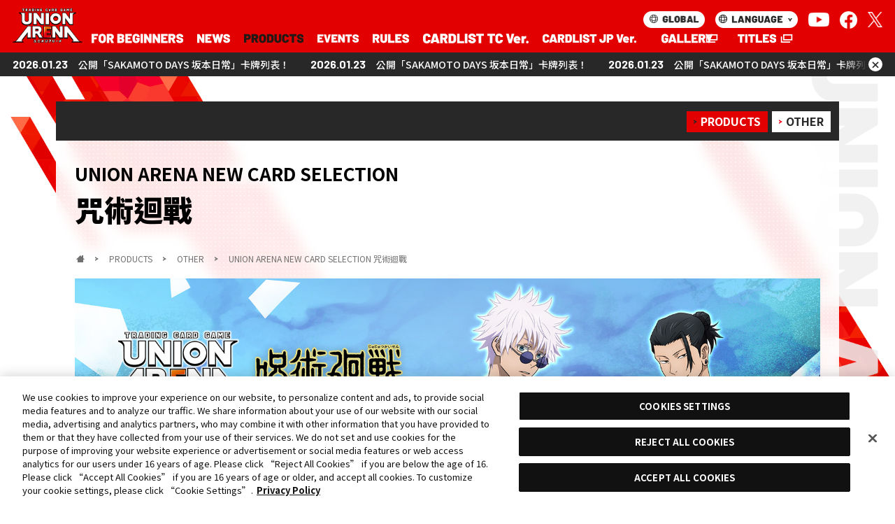

--- FILE ---
content_type: text/html; charset=UTF-8
request_url: https://www.unionarena-tcg.com/tc/products/other/new_card_selection/jjk.php
body_size: 29933
content:
<!doctype html>
<html lang="zh-cmn-Hant">
<head prefix="og: http://ogp.me/ns#">
<script type="text/javascript" src="https://cdn-apac.onetrust.com/consent/90bd4356-df91-41b2-8748-b702756c1830/OtAutoBlock.js" ></script>
<script src="https://cdn-apac.onetrust.com/scripttemplates/otSDKStub.js"  type="text/javascript" charset="UTF-8" data-domain-script="90bd4356-df91-41b2-8748-b702756c1830" ></script>
<script type="text/javascript">
function OptanonWrapper() { }
</script>
<!-- Google Tag Manager -->
<script>(function(w,d,s,l,i){w[l]=w[l]||[];w[l].push({'gtm.start':
new Date().getTime(),event:'gtm.js'});var f=d.getElementsByTagName(s)[0],
j=d.createElement(s),dl=l!='dataLayer'?'&l='+l:'';j.async=true;j.src=
'https://www.googletagmanager.com/gtm.js?id='+i+dl;f.parentNode.insertBefore(j,f);
})(window,document,'script','dataLayer','GTM-5PBB7CV');</script>
<!-- End Google Tag Manager -->
  <meta charset="utf-8">
  <title>UNION ARENA NEW CARD SELECTION 咒術迴戰 − PRODUCTS｜UNION ARENA｜UNIONARENA</title>
  <meta http-equiv="X-UA-Compatible" content="IE=edge">
  <meta name="viewport" content="width=device-width,initial-scale=1.0,maximum-scale=1.0">
  <meta name="format-detection" content="telephone=no">
  <meta name="Keywords" content="UNION ARENA,UNIONARENA,集換式卡牌遊戲,TCG,BANDAI,咒術迴戰,HUNTER×HUNTER,Code Geass 反叛的魯路修,鬼滅之刃,偶像大師 閃耀色彩,破曉傳奇,BLEACH 死神 千年血戰篇,關於我轉生變成史萊姆這檔事,我的英雄學院,我與機器子">
  <meta name="Description" content="『UNION ARENA』是由漫畫、動畫、遊戲中的各種各樣的角色參戰的“規則通用集換式卡片遊戲”。">
  <meta property="og:type" content="article">
  <meta property="og:title" content="UNION ARENA NEW CARD SELECTION 咒術迴戰 − PRODUCTS｜UNION ARENA｜UNIONARENA">
  <meta property="og:image" content="https://www.unionarena-tcg.com/tc/ogp.png?v0">
  <meta property="og:url" content="https://www.unionarena-tcg.com/tc/products/other/new_card_selection/jjk.php">
  <meta property="og:site_name" content="UNION ARENA｜UNIONARENA">
  <meta property="og:description" content="『UNION ARENA』是由漫畫、動畫、遊戲中的各種各樣的角色參戰的“規則通用集換式卡片遊戲”。">
  <meta name="twitter:card" content="summary_large_image">
  <meta name="twitter:title" content="UNION ARENA NEW CARD SELECTION 咒術迴戰 − PRODUCTS｜UNION ARENA｜UNIONARENA">
  <meta name="twitter:description" content="『UNION ARENA』是由漫畫、動畫、遊戲中的各種各樣的角色參戰的“規則通用集換式卡片遊戲”。">
  <meta name="twitter:image" content="https://www.unionarena-tcg.com/tc/ogp.png?v0">
  <meta name="theme-color" content="#fff">
  <link rel="apple-touch-icon" href="https://www.unionarena-tcg.com/webclip.png">
  <link href="https://www.unionarena-tcg.com/favicon_16.ico" rel="icon" sizes="16x16">
  <link href="https://www.unionarena-tcg.com/favicon.ico" rel="icon" sizes="any">
    <link rel="alternate" hreflang="ja" href="https://www.unionarena-tcg.com/jp/">
  <link rel="alternate" hreflang="zh-cmn-Hant-HK" href="https://www.unionarena-tcg.com/tc/">
  <link rel="alternate" hreflang="zh-cmn-Hant-TW" href="https://www.unionarena-tcg.com/tc/">
  <link rel="alternate" hreflang="sg" href="https://www.unionarena-tcg.com/en/">
  <link rel="alternate" hreflang="my" href="https://www.unionarena-tcg.com/en/">
  <link rel="alternate" hreflang="id" href="https://www.unionarena-tcg.com/en/">
  <link rel="alternate" hreflang="th" href="https://www.unionarena-tcg.com/en/">
  <link rel="alternate" hreflang="en-us" href="https://www.unionarena-tcg.com/na/">
  <link rel="alternate" hreflang="en" href="https://www.unionarena-tcg.com/na/">  <link rel="stylesheet" href="/css/lib/jquery.fancybox.min.css">
  <link rel="stylesheet" href="/css/layout.css?251225-1">
  <link rel="stylesheet" href="/tc/css/layout_tc.css?251225-1">
  <script src="/js/lib/jquery.min.js?v=3.6.0"></script>
  <script src="/js/lib/jquery.easing.1.4.min.js"></script>
  <script src="/js/lib/jquery.fancybox.min.js"></script>
  <script src="/js/lib/lazyload.min.js"></script>
  <script src="/js/lib/jquery.marquee.min.js"></script>
  <script src="/tc/js/common_tc.js?251225-1"></script>
  <link rel="stylesheet" href="/css/loader.css?251225-1">
  <script src="/js/loader.js?251225-1"></script>
<link rel="preconnect" href="https://fonts.googleapis.com">
<link rel="preconnect" href="https://fonts.gstatic.com" crossorigin>
<link href="https://fonts.googleapis.com/css2?family=Barlow:ital,wght@0,100;0,200;0,300;1,400;1,500;1,600;1,700;1,800;1,900&display=swap" rel="stylesheet">
  <link rel="stylesheet" href="/css/lib/swiper-bundle.min.css">
  <link rel="stylesheet" href="/css/products.css?251225-1">
  <script src="/js/lib/swiper-bundle.min.js"></script>
  <script src="/js/products.js?251225-1"></script>
</head>

<body id="products">
<!-- Google Tag Manager (noscript) -->
<noscript><iframe src="https://www.googletagmanager.com/ns.html?id=GTM-5PBB7CV"
height="0" width="0" style="display:none;visibility:hidden"></iframe></noscript>
<!-- End Google Tag Manager (noscript) -->
  <div class="loaderWrap">
    <div class="loader"><img class="loadLogo" src="/images/common/logo_2-5th_anniv.png" alt="UNION ARENA"></div>
  </div>
  <header>
    <div class="headerWrapper">
      <h1 class="titleLogoCol"><a class="titleLogo" href="/tc/">UNION ARENA｜UNIONARENA</a></h1>
      <div id="gnMenuCol">
        <span class="btnGnMenu js_btnGnMenu"><img src="/tc/images/common/headline/txt_menu.svg" alt="MENU"></span>
      </div>
      <div id="js_headerGnav" class="headerNavWrapper">
        <div class="gnMenuHeader">
          <div class="titleLogoCol"><a class="titleLogo" href="/tc/">UNION ARENA｜UNIONARENA</a></div>
          <span class="btnGnClose js_btnGnClose"><img src="/tc/images/common/headline/txt_close.svg" alt="CLOSE"></span>
        </div>
        <nav class="headerGnavCol">
          <ul class="headerGnavList">
            <li><a class="navBeginners" href="/tc/beginners/"><img src="/tc/images/common/headline/tit_beginners.svg" alt="FOR BEGINNERS"></a></li>
            <li><a class="navNews" href="/tc/news/"><img src="/tc/images/common/headline/tit_news.svg" alt="NEWS"></a></li>
            <li><a class="navProducts current" href="/tc/products/"><img src="/tc/images/common/headline/tit_products.svg" alt="PRODUCTS"></a></li>
            <li><a class="navEvents" href="/tc/events/"><img src="/tc/images/common/headline/tit_events.svg" alt="EVENTS"></a></li>
            <li><a class="navRules" href="/tc/rules/"><img src="/tc/images/common/headline/tit_rules.svg" alt="RULES"></a></li>
            <li><a class="navCardlistTc" href="/tc/cardlist/"><img src="/tc/images/common/headline/tit_cardlist_tc.svg" alt="CARDLIST TC Ver."></a></li>
            <li><a class="navCardlist" href="/jp/cardlist/" target="_blank" rel="noopener" title="Open in new window"><img src="/tc/images/common/headline/tit_cardlist_jp.svg" alt="CARDLIST JP Ver."><img src="/images/common/ico_external-link.svg" alt="Open in new window" class="isIcoExternalLink"></a></li>
            <li><a class="navGallery" href="/jp/gallery/" target="_blank" rel="noopener" title="Open in new window"><img src="/tc/images/common/headline/tit_gallery.svg" alt="GALLERY"><img src="/images/common/ico_external-link.svg" alt="Open in new window" class="isIcoExternalLink"></a></li>
            <li><a class="navTitles" href="/tc/titles/"><img src="/tc/images/common/headline/tit_titles.svg" alt="titles"></a></li>
          </ul>
        </nav>
        <div class="headerSnavCol">
          <div class="GlobalLangCol">
            <span class="btnGnGlobal"><a href="/"><img src="/images/common/btn_global.png" alt="GLOBAL"></a></span>
            <span class="btnGnLanguage js_btnGnLanguage"><img src="/images/common/btn_language.png" alt="LANGUAGE"></span>
          </div>
          <span class="btnGnGlobal"><a href="/"><img src="/images/common/btn_global_white.png" alt="GLOBAL" class="pc"></a></span>
          <span class="btnGnLanguage js_btnGnLanguage"><img src="/images/common/btn_language_white.png" alt="LANGUAGE" class="pc"></span>
        <dl class="socialMediaCol">
          <dt class="socialMediaTit">SOCIAL MEDIA</dt>
          <dd class="socialMedia youtube"><a href="https://www.youtube.com/@UNION_ARENA_TCG" target="_blank" rel="noopener"><img src="/images/common/ico_youtube.png" alt="Youtube"></a></dd>
          <dd class="socialMedia facebook"><a href="https://www.facebook.com/people/UNION-ARENA-Asia/100087847043560/" target="_blank" rel="noopener"><img src="/images/common/ico_facebook.png" alt="Facebook"></a></dd>
          <dd class="socialMedia twitter"><a href="https://twitter.com/UNION_ARENA_TCG" target="_blank" rel="noopener"><img src="/images/common/ico_x_black.png" alt="X"></a></dd>
        </dl>
        </div>
      </div>
    </div>
    <aside id='js_telopCol' class="telopCol">
      <div class="telopWrap">
        <dl class="telopInner">
<dt class="telopDate">2026.01.23</dt>
<dd class="telopTxt"><a href="/tc/cardlist/?search=true&series=590143">公開「SAKAMOTO DAYS 坂本日常」卡牌列表！</a></dd>
<dt class="telopDate">2026.01.23</dt>
<dd class="telopTxt"><a href="/tc/cardlist/?search=true&series=590143">公開「SAKAMOTO DAYS 坂本日常」卡牌列表！</a></dd>
        </dl>
      </div>
      <div class="btnTelopCloseCol"><span id='js_btnTelopClose' class="btnTelopClose">×</span></div>
    </aside>
  </header>

  <div id="js_gnLanguageCol">
    <ul class="gnLanguageInner">
      <li>
        <a class="languageBtn ja" href="/jp/">
          日本語
          <span>日語</span>
        </a>
      </li>
      <li>
        <a class="languageBtn tc current" href="/tc/">
          繁體中文
          <span>繁體中文</span>
        </a>
      </li>
      <li>
        <a class="languageBtn en" href="/en/">
          English(Asia)
          <span>英語(亞洲)</span>
        </a>
      </li>
      <li>
        <a class="languageBtn na" href="/na/">
          English(U.S./Canada)
          <span>English(美國/加拿大)</span>
        </a>
      </li>
    </ul>
  </div>

  <aside class="pageCategoryCol">
    <ul class="pageCategoryList">
      <li><a class="pageCategory isMain" href="/tc/products/">PRODUCTS</a></li>
      <li><a class="pageCategory isSub" href="/tc/products/?tags=other">OTHER</a></li>
    </ul>
  </aside>
  <main class="pageMainCol">
    <article>
      <h1 class="js_secArea"><span class="pageTitSubTxt">UNION ARENA NEW CARD SELECTION </span><p class="pageTit">咒術迴戰</p></h1> 
      <ul class="breadcrumbList">
        <li><a class="bcrumbHome" href="/tc/">ホーム</a></li>
        <li><a href="/tc/products/">PRODUCTS</a></li>
        <li><a href="/tc/products/?tags=other">OTHER</a></li>
        <li>UNION ARENA NEW CARD SELECTION 咒術迴戰</li>
      </ul>
      <div class="mvImgCol">
        <picture>
          <source media="(min-width: 1024px)" srcset="/tc/images/products/other/new_card_selection/jjk/img_mv.jpg">
          <img class="lazy fadein" src="/images/common/dummy.gif" data-src="/tc/images/products/other/new_card_selection/jjk/img_mv_sp.jpg" alt="UNION ARENA NEW CARD SELECTION 咒術迴戰">
        </picture>
      </div>

      <div class="mainContentsWrapper">
      <div id="sec1" class="js_secArea fadein">
        <p class="mbXS">
          <span class="txtStrongL"><span class="inTxt">強化牌組的新卡牌套裝登場！</span></span>
        </p>
        <p class="mbM">
          以「懷玉・玉折篇」中的角色們為中心進行的卡牌化！<br>
          包含特製襯紙和可強化現有牌組的11張新卡以及1張行動值卡的豪華商品。
        </p>
      </div>
      <section id="sec2" class="js_secArea fadein mtL">
        <h3 class="mediumTit">套裝內容</h3>
        <div class="contentsCol prdFullWidth mtS">
          <ul class="contentsImgList">
            <li><a class="js_modalOpenImage" data-fancybox="group_card" href="/tc/images/products/other/new_card_selection/jjk/card/card_01.png"><img src="/tc/images/products/other/new_card_selection/jjk/card/card_01.png" alt="Card"></a></li>
            <li><a class="js_modalOpenImage" data-fancybox="group_card" href="/tc/images/products/other/new_card_selection/jjk/card/card_02.png"><img src="/tc/images/products/other/new_card_selection/jjk/card/card_02.png" alt="Card"></a></li>
            <li><a class="js_modalOpenImage" data-fancybox="group_card" href="/tc/images/products/other/new_card_selection/jjk/card/card_03.png"><img src="/tc/images/products/other/new_card_selection/jjk/card/card_03.png" alt="Card"></a></li>
            <li><a class="js_modalOpenImage" data-fancybox="group_card" href="/tc/images/products/other/new_card_selection/jjk/card/card_04.png"><img src="/tc/images/products/other/new_card_selection/jjk/card/card_04.png" alt="Card"></a></li>
            <li><a class="js_modalOpenImage" data-fancybox="group_card" href="/tc/images/products/other/new_card_selection/jjk/card/card_05.png"><img src="/tc/images/products/other/new_card_selection/jjk/card/card_05.png" alt="Card"></a></li>
            <li><a class="js_modalOpenImage" data-fancybox="group_card" href="/tc/images/products/other/new_card_selection/jjk/card/card_06.png"><img src="/tc/images/products/other/new_card_selection/jjk/card/card_06.png" alt="Card"></a></li>
            <li><a class="js_modalOpenImage" data-fancybox="group_card" href="/tc/images/products/other/new_card_selection/jjk/card/card_07.png"><img src="/tc/images/products/other/new_card_selection/jjk/card/card_07.png" alt="Card"></a></li>
            <li><a class="js_modalOpenImage" data-fancybox="group_card" href="/tc/images/products/other/new_card_selection/jjk/card/card_08.png"><img src="/tc/images/products/other/new_card_selection/jjk/card/card_08.png" alt="Card"></a></li>
            <li><a class="js_modalOpenImage" data-fancybox="group_card" href="/tc/images/products/other/new_card_selection/jjk/card/card_09.png"><img src="/tc/images/products/other/new_card_selection/jjk/card/card_09.png" alt="Card"></a></li>
            <li><a class="js_modalOpenImage" data-fancybox="group_card" href="/tc/images/products/other/new_card_selection/jjk/card/card_10.png"><img src="/tc/images/products/other/new_card_selection/jjk/card/card_10.png" alt="Card"></a></li>
            <li><a class="js_modalOpenImage" data-fancybox="group_card" href="/tc/images/products/other/new_card_selection/jjk/card/card_11.png"><img src="/tc/images/products/other/new_card_selection/jjk/card/card_11.png" alt="Card"></a></li>
            <li><a class="js_modalOpenImage" data-fancybox="group_card" href="/tc/images/products/other/new_card_selection/jjk/card/card_12.png"><img src="/tc/images/products/other/new_card_selection/jjk/card/card_12.png" alt="Card"></a></li>
          </ul>
        </div>

      </section>
      <div id="sec3" class="js_secArea fadein mtL">
        <article class="prodContentsCol">
          <div class="prodSliderCol">
            <div class="prodMainSlider swiper-prod-main">
              <ul class="swiper-wrapper">
                <li class="swiper-slide"><a class="js_modalOpenImage" data-fancybox="group_1" href="/tc/images/products/other/new_card_selection/jjk/img_item01.png?2"><img src="/tc/images/products/other/new_card_selection/jjk/img_item01.png?2" alt="UNION ARENA NEW CARD SELECTION 咒術迴戰"></a></li>
                <li class="swiper-slide"><a class="js_modalOpenImage" data-fancybox="group_1" href="/tc/images/products/other/new_card_selection/jjk/img_item02.png?2"><img src="/tc/images/products/other/new_card_selection/jjk/img_item02.png?2" alt="UNION ARENA NEW CARD SELECTION 咒術迴戰"></a></li>
                <li class="swiper-slide"><a class="js_modalOpenImage" data-fancybox="group_1" href="/tc/images/products/other/new_card_selection/jjk/img_item03.png?2"><img src="/tc/images/products/other/new_card_selection/jjk/img_item03.png?2" alt="UNION ARENA NEW CARD SELECTION 咒術迴戰"></a></li>
              </ul>
              <div class="swiperBtns">
                <div class="swiper-button swiper-button-prev swiper-button-prod-main"></div>
                <div class="swiper-button swiper-button-next swiper-button-prod-main"></div>
              </div>
            </div>
            <div class="prodNav">
              <ul>
                <li><a href="javascript:;"><img src="/tc/images/products/other/new_card_selection/jjk/img_item01.png?2" alt="UNION ARENA NEW CARD SELECTION 咒術迴戰"></a></li>
                <li><a href="javascript:;"><img src="/tc/images/products/other/new_card_selection/jjk/img_item02.png?2" alt="UNION ARENA NEW CARD SELECTION 咒術迴戰"></a></li>
                <li><a href="javascript:;"><img src="/tc/images/products/other/new_card_selection/jjk/img_item03.png?2" alt="UNION ARENA NEW CARD SELECTION 咒術迴戰"></a></li>
              </ul>
            </div>
          </div>

          <div class="prodStatusCol">
            <section class="prodStatusBox">
              <h2 class="prodStatusTit">發售日期</h2>
              <p class="prodStatusContents">2023.10.27</p>
            </section>
            <section class="prodStatusBox">
              <h2 class="prodStatusTit">內容</h2>
              <div class="prodStatusContents">
                <ul class="commonNoticeList">
                  <li>卡牌：12張</li>
                </ul>
              </div>
            </section>
          </div>
        </article>          

        <div class="lineBox isBlack mtL">
          <ul class="commonNoticeList txtSizeS">
            <li>*產品以實物為準。</li>
          </ul>
        </div>

        <aside class="prodaside">
          <div class="connectionCol">
            <dl class="connectionBox">
              <dt class="connectionTit">相關標籤</dt>
              <dd class="connectionDetail">
                <ul class="connectionWordList">
                  <li><a href="/tc/products/">PRODUCTS</a></li>
                  <li><a href="/tc/products/?tags=other">OTHER</a></li>
                  <li><a href="/tc/news/?tags=JJK">咒術迴戰</a></li>
                </ul>
              </dd>
            </dl>
            <dl class="connectionBox">
              <dt class="connectionTit">相關頁面</dt>
              <dd class="connectionDetail">
                <ul class="connectionPageList">
                  <li><a href="/tc/products/boosters/ex_jjk.php">
                    <span class="connectionImg"><img src="/tc/images/products/boosters/ex_jjk/img_thumbnail.png?v2" alt="補充包 咒術迴戰 Vol.2"></span>
                    <span class="connectionTxts"><span class="connectionTxt">補充包 <br>咒術迴戰 Vol.2</span></span>
                  </a></li>
                  <li><a href="/tc/products/decks/jjk-1.php">
                    <span class="connectionImg"><img src="/tc/images/products/decks/jjk-1/img_thumbnail.png" alt="起始牌組 咒術迴戰"></span>
                    <span class="connectionTxts"><span class="connectionTxt">起始牌組 <br>咒術迴戰</span></span>
                  </a></li>
                  <li><a href="/tc/products/boosters/jjk-1.php">
                    <span class="connectionImg"><img src="/tc/images/products/boosters/jjk-1/img_thumbnail.png" alt="補充包 咒術迴戰"></span>
                    <span class="connectionTxts"><span class="connectionTxt">補充包 <br>咒術迴戰</span></span>
                  </a></li>
                  <li><a href="/tc/products/other/sleeve/jjk-1.php">
                    <span class="connectionImg"><img src="/tc/images/products/other/sleeve/jjk-1/img_thumbnail.png" alt="官方卡套 咒術迴戰"></span>
                    <span class="connectionTxts"><span class="connectionTxt">官方卡套 <br>咒術迴戰</span></span>
                  </a></li>
                </ul>
              </dd>
            </dl>
          </div>
        </aside>
      </div>
      
      </div>
    </article>
    <div class="filter"></div>
  </main>

  <div class="pageFootBtnCol"><a class="pageFootBtn" href="/tc/products/">返回至PRODUCTS</a></div>

      <div class="footerShareCol">
        <dl class="footerShareInner">
          <dt class="footerShareTit">SHARE</dt>
          <dd class="footerShareDetail">
            <ul class="footerShareList">
              <li class="facebook"><a href="http://www.facebook.com/share.php?u=https://www.unionarena-tcg.com/tc/products/other/new_card_selection/jjk.php" target="_blank" rel="noopener noreferrer"><img src="/images/common/ico_facebook.png" alt="facebook"></a></li>
              <li class="twitter"><a href="http://twitter.com/share?text=UNION+ARENA+NEW+CARD+SELECTION+%E5%92%92%E8%A1%93%E8%BF%B4%E6%88%B0&url=https://www.unionarena-tcg.com/tc/products/other/new_card_selection/jjk.php" target="_blank" rel="noopener noreferrer"><img src="/images/common/ico_x_black.png" alt="X"></a></li>
            </ul>
          </dd>
        </dl>
      </div>
  <footer>
    <div class="titleLogoCol"><a class="titleLogo" href="/tc/">UNION ARENA｜UNIONARENA</a></div>
    <div class="footerSnavCol">
      <div class="GlobalLangCol">
        <span class="btnGnGlobal"><a href="/"><img src="/images/common/btn_global_white.png" alt="GLOBAL"></a></span>
        <span class="btnGnLanguage js_btnGnLanguage"><img src="/images/common/btn_language_white.png" alt="LANGUAGE"></span>
      </div>
        <dl class="socialMediaCol">
          <dt class="socialMediaTit">SOCIAL MEDIA</dt>
          <dd class="socialMedia youtube"><a href="https://www.youtube.com/@UNION_ARENA_TCG" target="_blank" rel="noopener"><img src="/images/common/ico_youtube.png" alt="Youtube"></a></dd>
          <dd class="socialMedia facebook"><a href="https://www.facebook.com/people/UNION-ARENA-Asia/100087847043560/" target="_blank" rel="noopener"><img src="/images/common/ico_facebook.png" alt="Facebook"></a></dd>
          <dd class="socialMedia twitter"><a href="https://twitter.com/UNION_ARENA_TCG" target="_blank" rel="noopener"><img src="/images/common/ico_x_black.png" alt="X"></a></dd>
        </dl>
    </div>
    <div class="footerContentsCol">
      <nav class="footerInfoNavCol">
        <ul class="footerInfoNavList">
          <li><button id="ot-sdk-btn" class="ot-sdk-show-settings btnCookieSetting">COOKIES SETTINGS</button></li>
          <li><a href="https://www.bandai.co.jp/en/site/privacy/" target="_blank" rel="noopener">PRIVACY POLICY</a></li>
        </ul>
      </nav>
      <p class="footerTxtCol mbS">
        如有任何疑問或咨詢，歡迎聯絡以下代理商。<br>香港地區代理：DANIEL &amp; CO. / 台灣地區代理：MAXSOFT Pte. Ltd.
      </p>
      <p class="footerTxtCol mtNone mbNone">
        未經許可，禁止使用、複製或複印此網站上的任何圖片、文本或數據。<br>
        產品正在開發中，此網站上的圖片可能與實際產品不同。
      </p>
      <ul class="footerTxtCol commonNoticeList isHalf mtNone">
        <li class="mbNone">*Apple、蘋果的logo為Apple Inc.於美國和其他國家地區所註冊之商標。App Store為Apple Inc.之服務商標。</li>
        <li>*Google play和Google play的logo為Google LLC之註冊商標。</li>
      </ul>
      <div class="footerLogoCol">
        <a class="bandai_card_games" href="https://www.carddass.com/bcg/zh-tw/" target="_blank" rel="noopener"><img src="/images/common/logo_bcg.png" alt="BANDAI CARD GAMES"></a>
        <a class="tcg_plus" href="https://lp.bandai-tcg-plus.com/en/" target="_blank" rel="noopener"><img src="/images/common/logo_tcg_plus.png" alt="BANDAI TCG+"></a>
        <a class="bandai" href="https://www.bandai.co.jp/" target="_blank" rel="noopener"><img src="/images/common/logo_bandai.png" alt="BANDAI"></a>
        <a class="bandai_namco" href="https://www.bandainamco.co.jp/group/" target="_blank" rel="noopener"><img src="/images/common/logo_bandai_namco.png" alt="BANDAI NAMCO"></a>
      </div>
      <div class="footerCopyRightCol">
        <ul class="footerCopyRightList">
          <li><small>&copy;BANDAI</small></li>
          <li><small>&copy;SUNRISE／PROJECT L-GEASS　Character Design &copy;2006-2017 CLAMP・ST</small></li>
          <li><small>&copy; Gege Akutami/Shueisha, JUJUTSU KAISEN Project<br>Licensed by Medialink</small></li>
          <li><small>&copy;P1998-2026　&copy;V・N・M</small></li>
          <li><small>THE IDOLM@STER SHINY COLORS&trade;&amp; &copy;Bandai Namco Entertainment Inc.</small></li>
          <li><small>&copy;Koyoharu Gotoge / SHUEISHA, Aniplex, ufotable</small></li>
          <li><small>Tales of Arise&trade;&amp; &copy;Bandai Namco Entertainment Inc.</small></li>
          <li><small>&copy; T, F, K/TSP</small></li>
          <li><small>&copy;Tite Kubo/Shueisha, TV TOKYO, dentsu, Pierrot<br>Licensed by Medialink</small></li>
          <li><small>&copy; Shuhei Miyazaki/SHUEISHA, Me&amp;Roboco</small></li>
          <li><small>&copy; K. Horikoshi / Shueisha, My Hero Academia Project<br>Licensed by Medialink</small></li>
          <li><small>&copy;HIDEAKI SORACHI/SHUEISHA，TV TOKYO，DENTSU，BNP，ANIPLEX<br>Licensed by Medialink</small></li>
          <li><small>&copy;Muneyuki Kaneshiro, Kota Sannomiya, Yusuke Nomura, KODANSHA/BLUE LOCK MOVIE Production Committee.</small></li>
          <li><small>TEKKEN&trade;7&amp; &copy;Bandai Namco Entertainment Inc.</small></li>
          <li><small>&copy;Mitsutoshi Shimabukuro/Shueisha, Toei Animation</small></li>
          <li><small>&copy;2020 REKI KAWAHARA/KADOKAWA CORPORATION/SAO-P Project</small></li>
          <li><small>&copy;SYNDUALITY Noir Committee</small></li>
          <li><small>&copy; Kome Studio, Boichi/SHUEISHA, Dr.STONE Project<br>Licensed by Medialink</small></li>
          <li><small>&copy;SHIFT UP CORP.</small></li>
          <li><small>&copy;2024”HAIKYU!!”Project ©H.Furudate / Shueisha<br>Licensed by Medialink</small></li>
          <li><small>&copy;YUKI TABATA/SHUEISHA,TV TOKYO,BLACK CLOVER PROJECT<br>Licensed by Mighty Delta International Limited</small></li>
          <li><small>&copy; Yoshihiro Togashi 1990-1994</small></li>
          <li><small>"Yu Yu Hakusho"/comics originally serialized in the WEEKLY SHONEN JUMP published by Shueisha Inc.</small></li>
          <li><small>TV animation series "Yu Yu Hakusho" is produced by &copy; Pierrot/Shueisha</small></li>
          <li><small>&copy;2023 KADOKAWA/ GAMERA Rebirth Production committee</small></li>
          <li><small>&copy;Hajime Isayama,Kodansha/"ATTACK ON TITAN"Production Committee. All Rights Reserved.</small></li>
          <li><small>&copy;Hajime Isayama, KODANSHA/"ATTACK ON TITAN" The Final Season Production Committee</small></li>
          <li><small>&copy;Bukimi Miki (AKITASHOTEN)/SHY Film Partners</small></li>
          <li><small>&copy;Rikito Nakamura, Yukiko Nozawa/SHUEISHA/Production Committee who Really, Really, Really, Really, REALLY Love You</small></li>
          <li><small>&copy; YOSHIFUMI TOZUKA/SHUEISHA, UNDEAD UNLUCK PROJECT</small></li>
          <li><small>THE IDOLM@STER Gakuen&trade;&amp; &copy;Bandai Namco Entertainment Inc.</small></li>
          <li><small>&copy;Satoru Nii,KODANSHA/ WIND BREAKER Project</small></li>
          <li><small>&copy; JAKDF 3rd Division &copy; Naoya Matsumoto/SHUEISHA</small></li>
          <li><small>&copy;ISHIMORI PRODUCTION INC. and TOEI COMPANY, LTD. All Rights Reserved.</small></li>
          <li><small>&copy;Magica Quartet/Aniplex,Madoka Project</small></li>
          <li><small>&copy;Yu Hashimoto/SHUEISHA, Ririsa Project</small></li>
          <li class="li-copy-ark"><img class="copy-ark" src="/tc/images/common/copyright/ark.svg" alt="&copy; HYPERGRYPH  &copy; Yostar"></li>
          <li><small>&copy;Katarina, Ryosuke Fuji, KODANSHA/“Shangri-La Frontier” Production Committee, MBS</small></li>
          <li><small>&copy;SUNRISE／PROJECT G-ROZE　Character Design &copy;2006-2024 CLAMP・ST</small></li>
          <li><small>&copy;ONE, Yusuke Murata/SHUEISHA, Hero Association HQ</small></li>
          <li><small>&copy;HA/FAP</small></li>
          <li><small>&copy;Yudetamago/Shueisha, Kinnikuman Production Committee</small></li>
          <li><small>&copy;'87,'94,'95 BIGWEST ©'07 BIGWEST/MFP・M</small></li>
          <li><small>&copy;Nobuhiro Watsuki/SHUEISHA, Rurouni Kenshin Committee</small></li>
          <li><small>&copy;Tappei Nagatsuki,KADOKAWA/Re:ZERO3 PARTNERS</small></li>
          <li><small>&copy;N/K,A,S</small></li>
          <li><small>&copy;Yuto Suzuki/SHUEISHA, SAKAMOTO DAYS PROJECT</small></li>
          <li><small>&copy;khara</small></li>
          <li><small>&copy;Kentaro Yabuki,Saki Hasemi／SHUEISHA</small></li>
          <li><small>&copy;Takeru Hokazono/SHUEISHA</small></li>
          <li><small>&copy; Sui Ishida/Shueisha,Tokyo Ghoul Production Committee</small></li>
          <li><small>&copy; Sui Ishida/Shueisha,Tokyo Ghoul:re Production Committee</small></li>
          <li><small>&copy;Yasuhisa Hara/Shueisha,Kingdom Project</small></li>
          <li><small>&copy;Takahiro,Yohei Takemura/SHUEISHA,Chained Soldier Production Consortium</small></li>
          <li><small>&copy;Rumiko Takahashi / Shogakukan, Yomiuri TV, Sunrise 2009</small></li>
        </ul>
      </div>
    </div>
  </footer> 
<div class="bgCol"></div>
</body>
</html>

--- FILE ---
content_type: text/css
request_url: https://www.unionarena-tcg.com/css/layout.css?251225-1
body_size: 96803
content:
@import url("https://fonts.googleapis.com/css2?family=Noto+Sans+JP:wght@100;300;400;500;700;900&display=swap");@import url("https://fonts.googleapis.com/css2?family=Barlow:wght@100;200;300;400;500;600;700;800;900&display=swap");body,div,dl,dt,dd,ul,ol,li,h1,h2,h3,h4,h5,h6,pre,form,fieldset,input,textarea,button,p,blockquote,th,td{margin:0;padding:0}img{vertical-align:top;border:0}a img{border:0}table{border-collapse:collapse;border-spacing:0}fieldset,img{border:0}address,caption,cite,code,dfn,em,strong,th,var{font-style:normal;font-weight:normal}ol,ul{list-style:none}caption,th{text-align:left}h1,h2,h3,h4,h5,h6{font-size:100%;font-weight:normal}abbr,acronym{border:0}html{box-sizing:border-box}article,aside,details,figcaption,figure,footer,header,hgroup,menu,nav,section{display:block}*{box-sizing:border-box}a{text-decoration:none;outline:none}a:focus,*:focus{outline:none}img{vertical-align:top;line-height:0;font-size:0}@media (min-width: 1024px){.pc{display:block !important}.sp{display:none !important}.pcInline{display:inline !important}.spInline{display:none !important}}@media (max-width: 1023.9px){.pc{display:none !important}.sp{display:block !important}.pcInline{display:none !important}.spInline{display:inline !important}}:root{--z-bg:-20;--z-filter:-19;--z-dotbg:-18;--z-down5:-5;--z-down4:-4;--z-down3:-3;--z-down2:-2;--z-down1:-1;--z-up:0;--z-up1:10;--z-up2:20;--z-up3:30;--z-up4:40;--z-up5:50;--z-up6:60;--z-up7:70;--z-tableOfContents:300;--z-header:500;--z-gmenu:600}*{font-family:"Noto Sans JP",YuGothic,-apple-system,sans-serif;font-weight:400;font-style:normal;position:static}* ::selection{background:#e20000;color:#fff}html{font-size:20px;line-height:1.5}@media (max-width: 1023.9px){html{font-size:3.73333vw}}.menuOpen{height:100%;overflow:hidden}body{margin:0;padding:145px 0 0;position:relative}@media (max-width: 1023.9px){body{padding:23.2vw 0 0}}body.js_tlpNone{-webkit-animation-name:bodyTlpNoneMovePc;animation-name:bodyTlpNoneMovePc;-webkit-animation-duration:0.5s;animation-duration:0.5s;padding:111px 0 0}@media (max-width: 1023.9px){body.js_tlpNone{-webkit-animation-name:bodyTlpNoneMoveSp;animation-name:bodyTlpNoneMoveSp;-webkit-animation-duration:0.5s;animation-duration:0.5s;padding-top:18.66667vw}}@-webkit-keyframes bodyTlpNoneMovePc{0%{padding-top:145px}100%{padding-top:111px}}@keyframes bodyTlpNoneMovePc{0%{padding-top:145px}100%{padding-top:111px}}@-webkit-keyframes bodyTlpNoneMoveSp{0%{padding-top:23.2vw}100%{padding-top:18.66667vw}}@keyframes bodyTlpNoneMoveSp{0%{padding-top:23.2vw}100%{padding-top:18.66667vw}}@media (max-width: 1023.9px){img{width:100%}}.titleLogo{display:block;background:url(../images/common/logo_unionarena.png) no-repeat top left;background-size:contain;text-indent:-9999px;font-size:0;line-height:0}@media (min-width: 1024px){.titleLogo{transition-duration:.3s}.titleLogo:hover{-webkit-filter:drop-shadow(1px 12px 15px rgba(0,0,0,0.15));filter:drop-shadow(1px 12px 15px rgba(0,0,0,0.15));-webkit-transform:translateY(-3px);transform:translateY(-3px)}}@media (min-width: 1024px){.socialMedia{transition-duration:.3s}.socialMedia:hover{-webkit-filter:drop-shadow(1px 12px 15px rgba(0,0,0,0.15));filter:drop-shadow(1px 12px 15px rgba(0,0,0,0.15));-webkit-transform:translateY(-3px);transform:translateY(-3px)}}@-webkit-keyframes headerMinMove{0%{height:75px}100%{height:40px}}@keyframes headerMinMove{0%{height:75px}100%{height:40px}}@-webkit-keyframes headerMinReMove{0%{height:40px}100%{height:75px}}@keyframes headerMinReMove{0%{height:40px}100%{height:75px}}header{width:100%;position:fixed;top:0;left:0;z-index:var(--z-header)}header .headerWrapper{position:relative;display:-webkit-flex;display:flex;-webkit-align-items:center;align-items:center;-webkit-justify-content:flex-start;justify-content:flex-start;width:100%;height:75px;padding:0 18px;background:#e20000}@media (min-width: 1024px){header .headerWrapper{-webkit-animation-name:headerMinReMove;animation-name:headerMinReMove;-webkit-animation-duration:0.5s;animation-duration:0.5s}}@media (max-width: 1023.9px){header .headerWrapper{-webkit-justify-content:space-between;justify-content:space-between;height:11.2vw;padding:0 0 0 1.33333vw}}header .titleLogoCol .titleLogo{width:100px;height:52px;margin-right:30px}@media (min-width: 1024px) and (max-width: 1919.9px){header .titleLogoCol .titleLogo{margin-right:1.04167vw}}@media (max-width: 1023.9px){header .titleLogoCol .titleLogo{width:17.73333vw;height:8.66667vw;margin-right:0}}@media (min-width: 1024px){header #gnMenuCol{display:none}}header #gnMenuCol .btnGnMenu{position:relative;display:-webkit-inline-flex;display:inline-flex;-webkit-align-items:center;align-items:center;width:24.8vw;height:11.2vw;padding-left:6.66667vw;font-size:4vw;color:#fff;font-weight:900;background:#282828}header #gnMenuCol .btnGnMenu img{width:15.33333vw;-webkit-filter:brightness(0) invert(1);filter:brightness(0) invert(1)}header #gnMenuCol .btnGnMenu::before{content:'';display:block;position:absolute;top:0;bottom:0;left:2.66667vw;margin:auto;background:url("../images/common/sp/ico_menu.svg") center center no-repeat;background-size:contain;width:2.8vw;height:3.33333vw}@media (min-width: 1024px){header .headerNavWrapper{width:100%;display:-webkit-flex !important;display:flex !important;-webkit-flex-direction:column;flex-direction:column}header .gnMenuHeader{display:none !important}}header .headerGnavCol{display:-webkit-flex;display:flex;-webkit-align-self:flex-start;align-self:flex-start;-webkit-justify-content:flex-start;justify-content:flex-start;-webkit-order:2;order:2}header .headerGnavCol .headerGnavList{display:-webkit-inline-flex;display:inline-flex;-webkit-align-items:center;align-items:center;-webkit-justify-content:flex-start;justify-content:flex-start}header .headerGnavCol .headerGnavList li{position:relative;margin-right:40px}header .headerGnavCol .headerGnavList li:last-child{margin-right:0}header .headerGnavCol .headerGnavList li a,header .headerGnavCol .headerGnavList li span{display:-webkit-flex;display:flex}header .headerGnavCol .headerGnavList li img{display:-webkit-inline-flex;display:inline-flex;-webkit-align-items:center;align-items:center;-webkit-justify-content:flex-start;justify-content:flex-start;width:100%}header .headerGnavCol .headerGnavList li span img{opacity:0.4}@media (min-width: 1024px){header .headerGnavCol .headerGnavList li a{transition-duration:.3s}header .headerGnavCol .headerGnavList li a:hover{-webkit-filter:drop-shadow(1px 12px 15px rgba(0,0,0,0.15));filter:drop-shadow(1px 12px 15px rgba(0,0,0,0.15));-webkit-transform:translateY(-3px);transform:translateY(-3px)}}header .headerGnavCol .headerGnavList li a img{-webkit-filter:brightness(0) invert(1);filter:brightness(0) invert(1)}header .headerGnavCol .headerGnavList li a.current img{-webkit-filter:none;filter:none}header .headerGnavCol .headerGnavList li .navBeginners{width:130px}header .headerGnavCol .headerGnavList li .navGallery{width:82px}header .headerGnavCol .headerGnavList li .navRules{padding-top:2px;width:55px}header .headerGnavCol .headerGnavList li .navFaq{padding-top:2px;width:46px}header .headerGnavCol .headerGnavList li .navProducts{width:71px}header .headerGnavCol .headerGnavList li .navNews{width:66px}header .headerGnavCol .headerGnavList li .navEvents{width:67px}header .headerGnavCol .headerGnavList li .navCardlist{width:100px}header .headerGnavCol .headerGnavList li .navStore{width:102px}header .headerGnavCol .headerGnavList li .navTitles{width:103px}header .headerGnavCol .headerGnavList li .navMovie{width:68px}@media (min-width: 1024px) and (max-width: 1919.9px){header .headerGnavCol .headerGnavList li{margin-right:1.04167vw}header .headerGnavCol .headerGnavList li .navBeginners{width:110px}header .headerGnavCol .headerGnavList li .navGallery{width:72px}header .headerGnavCol .headerGnavList li .navRules{padding-top:2px;width:45px}header .headerGnavCol .headerGnavList li .navFaq{padding-top:2px;width:40px}header .headerGnavCol .headerGnavList li .navProducts{width:63px}header .headerGnavCol .headerGnavList li .navNews{width:58px}header .headerGnavCol .headerGnavList li .navEvents{width:59px}header .headerGnavCol .headerGnavList li .navCardlist{width:89px}header .headerGnavCol .headerGnavList li .navStore{width:91px}header .headerGnavCol .headerGnavList li .navTitles{width:91px}header .headerGnavCol .headerGnavList li .navMovie{width:60px}}@media (max-width: 1119.9px){header .headerGnavCol .headerGnavList li .navBeginners{width:100px}header .headerGnavCol .headerGnavList li .navGallery{width:62px}header .headerGnavCol .headerGnavList li .navRules{padding-top:2px;width:42px}header .headerGnavCol .headerGnavList li .navFaq{padding-top:2px;width:34px}header .headerGnavCol .headerGnavList li .navProducts{width:53px}header .headerGnavCol .headerGnavList li .navNews{width:48px}header .headerGnavCol .headerGnavList li .navEvents{width:49px}header .headerGnavCol .headerGnavList li .navCardlist{width:79px}header .headerGnavCol .headerGnavList li .navStore{width:81px}header .headerGnavCol .headerGnavList li .navTitles{width:81px}header .headerGnavCol .headerGnavList li .navMovie{width:50px}}header .headerSnavCol{display:-webkit-flex;display:flex;-webkit-align-self:flex-end;align-self:flex-end;-webkit-justify-content:flex-end;justify-content:flex-end;-webkit-order:1;order:1}@media (min-width: 1024px) and (max-width: 1229.9px){header .headerSnavCol{margin-bottom:5px}}header .headerSnavCol .GlobalLangCol{display:none}@media (max-width: 1023.9px){header .headerSnavCol .GlobalLangCol{display:-webkit-flex;display:flex;-webkit-justify-content:flex-start;justify-content:flex-start;-webkit-align-items:center;align-items:center;width:100%;margin:0 auto 5.33333vw}}header .headerSnavCol .btnGnLanguage,header .headerSnavCol .btnGnGlobal{height:30px;display:-webkit-flex;display:flex;-webkit-justify-content:center;justify-content:center;-webkit-align-items:center;align-items:center}@media (min-width: 1024px){header .headerSnavCol .btnGnLanguage,header .headerSnavCol .btnGnGlobal{transition-duration:.3s}header .headerSnavCol .btnGnLanguage:hover,header .headerSnavCol .btnGnGlobal:hover{-webkit-filter:drop-shadow(1px 12px 15px rgba(0,0,0,0.15));filter:drop-shadow(1px 12px 15px rgba(0,0,0,0.15));-webkit-transform:translateY(-3px);transform:translateY(-3px)}}header .headerSnavCol .btnGnLanguage img,header .headerSnavCol .btnGnGlobal img{display:block;width:118px}@media (max-width: 1023.9px){header .headerSnavCol .btnGnLanguage,header .headerSnavCol .btnGnGlobal{display:-webkit-flex;display:flex;-webkit-justify-content:flex-start;justify-content:flex-start;-webkit-align-items:center;align-items:center;height:auto;width:30.26667vw;margin:0}header .headerSnavCol .btnGnLanguage img,header .headerSnavCol .btnGnGlobal img{width:100%}}header .headerSnavCol .btnGnGlobal{margin-right:15px}header .headerSnavCol .btnGnGlobal img{width:88.5px}@media (max-width: 1023.9px){header .headerSnavCol .btnGnGlobal{height:auto;width:22.8vw;margin:0 4vw 0 0}header .headerSnavCol .btnGnGlobal img{width:100%}header .headerSnavCol .btnGnGlobal a{width:22.8vw;height:auto}}header .headerSnavCol .socialMediaCol{display:-webkit-flex;display:flex;-webkit-align-items:center;align-items:center;-webkit-justify-content:flex-end;justify-content:flex-end}header .headerSnavCol .socialMediaCol .socialMediaTit{display:none}header .headerSnavCol .socialMediaCol .socialMedia{display:-webkit-inline-flex;display:inline-flex;-webkit-align-items:center;align-items:center;-webkit-justify-content:flex-end;justify-content:flex-end;margin-left:15px}header .headerSnavCol .socialMediaCol .socialMedia.youtube img{display:block;width:30px}header .headerSnavCol .socialMediaCol .socialMedia.twitter img{display:block;width:21px}header .headerSnavCol .socialMediaCol .socialMedia.facebook img{display:block;width:25px}header .headerSnavCol .socialMediaCol .socialMedia.instagram img{display:block;width:24px}@media (min-width: 1024px){header.headerMin .headerWrapper{-webkit-animation-name:headerMinMove;animation-name:headerMinMove;-webkit-animation-duration:0.5s;animation-duration:0.5s;height:40px}header.headerMin .titleLogoCol .titleLogo{width:68px;height:33px;margin-right:12px}header.headerMin .headerGnavCol .headerGnavList li{margin-right:25px}}@media (min-width: 1024px) and (min-width: 1024px) and (max-width: 1919.9px){header.headerMin .headerGnavCol .headerGnavList li{margin-right:1.30208vw}}@media (min-width: 1024px){header.headerMin .headerGnavCol .headerGnavList li:last-child{margin-right:0}header.headerMin .headerGnavCol .headerGnavList li .navBeginners{width:96px}header.headerMin .headerGnavCol .headerGnavList li .navGallery{width:64px}header.headerMin .headerGnavCol .headerGnavList li .navRules{padding-top:2px;width:42px}header.headerMin .headerGnavCol .headerGnavList li .navFaq{padding-top:2px;width:36px}header.headerMin .headerGnavCol .headerGnavList li .navProducts{width:55px}header.headerMin .headerGnavCol .headerGnavList li .navNews{width:52px}header.headerMin .headerGnavCol .headerGnavList li .navEvents{width:53px}header.headerMin .headerGnavCol .headerGnavList li .navCardlist{width:77px}header.headerMin .headerGnavCol .headerGnavList li .navStore{width:80px}header.headerMin .headerGnavCol .headerGnavList li .navTitles{width:80px}header.headerMin .headerGnavCol .headerGnavList li .navMovie{width:53px}header.headerMin .headerSnavCol{display:none}}@media (max-width: 1023.9px){header .headerNavWrapper{display:none;padding:0;background:rgba(40,40,40,0.5);position:fixed;top:0;left:0;width:100%;height:100%;z-index:var(--z-gmenu);overflow-y:auto;-webkit-overflow-scrolling:touch}header .gnMenuHeader{position:relative;display:-webkit-flex;display:flex;-webkit-align-items:center;align-items:center;-webkit-justify-content:space-between;justify-content:space-between;width:100%;height:11.2vw;padding:0 0 0 1.33333vw;background:#fff}header .gnMenuHeader .btnGnClose{position:relative;display:-webkit-inline-flex;display:inline-flex;-webkit-align-items:center;align-items:center;width:24.8vw;height:11.2vw;padding-left:9.33333vw;font-size:4vw;color:#fff;font-weight:900;background:#282828}header .gnMenuHeader .btnGnClose img{width:11.33333vw;-webkit-filter:brightness(0) invert(1);filter:brightness(0) invert(1)}header .gnMenuHeader .btnGnClose::before,header .gnMenuHeader .btnGnClose::after{content:"";position:absolute;top:50%;left:20%;width:.66667vw;height:4.4vw;background:#e20000}header .gnMenuHeader .btnGnClose::before{-webkit-transform:translate(-50%, -50%) rotate(45deg);transform:translate(-50%, -50%) rotate(45deg)}header .gnMenuHeader .btnGnClose::after{-webkit-transform:translate(-50%, -50%) rotate(-45deg);transform:translate(-50%, -50%) rotate(-45deg)}header .headerGnavCol{display:block;background:#fff;padding:2.66667vw 5.33333vw 5.33333vw 5.33333vw}header .headerGnavCol .headerGnavList{display:block;background:#fff}header .headerGnavCol .headerGnavList li{position:relative;display:-webkit-flex;display:flex;-webkit-align-items:flex-start;align-items:flex-start;-webkit-justify-content:center;justify-content:center;-webkit-flex-flow:column;flex-flow:column;width:100%;min-height:15.46667vw;color:#cccccc;font-weight:900;font-size:5.33333vw;margin-right:0;border-bottom:.26667vw solid rgba(40,40,40,0.2)}header .headerGnavCol .headerGnavList li a{position:relative;display:-webkit-flex;display:flex;-webkit-align-items:center;align-items:center;-webkit-justify-content:flex-start;justify-content:flex-start;width:100% !important;height:15.46667vw;color:#282828;font-weight:900;font-size:5.33333vw}header .headerGnavCol .headerGnavList li a img{-webkit-filter:none;filter:none}header .headerGnavCol .headerGnavList li a.current img{-webkit-filter:invert(10%) sepia(100%) saturate(6355%) hue-rotate(18deg) brightness(94%) contrast(124%);filter:invert(10%) sepia(100%) saturate(6355%) hue-rotate(18deg) brightness(94%) contrast(124%)}header .headerGnavCol .headerGnavList li a::after{content:'';display:block;position:absolute;top:0;bottom:0;right:0;margin:auto;background:url("../images/common/ico_arrow.svg") left top no-repeat;background-size:contain;width:2vw;height:2.26667vw}header .headerGnavCol .headerGnavList li .navBeginners{width:100%;height:15.46667vw}header .headerGnavCol .headerGnavList li .navBeginners img{width:36vw}header .headerGnavCol .headerGnavList li .navGallery{width:100%;height:15.46667vw}header .headerGnavCol .headerGnavList li .navGallery img{width:24.13333vw}header .headerGnavCol .headerGnavList li .navRules{padding-top:0;width:100%;height:15.46667vw}header .headerGnavCol .headerGnavList li .navRules img{width:16.53333vw}header .headerGnavCol .headerGnavList li .navFaq{padding-top:0;width:100%;height:15.46667vw}header .headerGnavCol .headerGnavList li .navFaq img{width:13.33333vw}header .headerGnavCol .headerGnavList li .navProducts{width:100%;height:15.46667vw}header .headerGnavCol .headerGnavList li .navProducts img{width:21.06667vw}header .headerGnavCol .headerGnavList li .navNews{width:100%;height:15.46667vw}header .headerGnavCol .headerGnavList li .navNews img{width:19.46667vw}header .headerGnavCol .headerGnavList li .navEvents{width:100%;height:15.46667vw}header .headerGnavCol .headerGnavList li .navEvents img{width:19.73333vw}header .headerGnavCol .headerGnavList li .navCardlist{width:100%;height:15.46667vw}header .headerGnavCol .headerGnavList li .navCardlist img{width:29.6vw}header .headerGnavCol .headerGnavList li .navStore{width:100%;height:15.46667vw}header .headerGnavCol .headerGnavList li .navStore img{width:30.26667vw}header .headerGnavCol .headerGnavList li .navTitles{width:100%;height:15.46667vw}header .headerGnavCol .headerGnavList li .navTitles img{width:30.26667vw}header .headerGnavCol .headerGnavList li .navMovie{width:100%;height:15.46667vw}header .headerGnavCol .headerGnavList li .navMovie img{width:20vw}header .headerSnavCol{display:block;background:#fff;padding:8vw 5.33333vw 5.33333vw 5.33333vw}header .headerSnavCol .socialMediaCol{display:-webkit-flex;display:flex;-webkit-align-items:center;align-items:center;-webkit-justify-content:flex-start;justify-content:flex-start}header .headerSnavCol .socialMediaCol .socialMediaTit{display:block;color:#282828;font-family:"Barlow",-apple-system,sans-serif;font-weight:500;font-size:3.73333vw;margin-right:9.33333vw}header .headerSnavCol .socialMediaCol .socialMedia{display:-webkit-inline-flex;display:inline-flex;-webkit-align-items:center;align-items:center;-webkit-justify-content:flex-start;justify-content:flex-start;margin-left:0}header .headerSnavCol .socialMediaCol .socialMedia.youtube{margin-right:5.33333vw}header .headerSnavCol .socialMediaCol .socialMedia.youtube img{display:block;width:9.33333vw}header .headerSnavCol .socialMediaCol .socialMedia.twitter img{display:block;width:6.66667vw}header .headerSnavCol .socialMediaCol .socialMedia.facebook{margin-right:5.33333vw}header .headerSnavCol .socialMediaCol .socialMedia.facebook img{display:block;width:8vw}header .headerSnavCol .socialMediaCol .socialMedia.instagram{margin-left:5.33333vw}header .headerSnavCol .socialMediaCol .socialMedia.instagram img{display:block;width:7.6vw}}.footerShareCol{display:-webkit-flex;display:flex;-webkit-justify-content:center;justify-content:center;width:100%;margin-bottom:60px}.footerShareCol .footerShareInner .footerShareTit{text-align:center;font-family:"Barlow",-apple-system,sans-serif;font-weight:700;font-size:14px;margin-bottom:22px}.footerShareCol .footerShareInner .footerShareList{display:-webkit-flex;display:flex;-webkit-align-items:center;align-items:center;-webkit-justify-content:center;justify-content:center}.footerShareCol .footerShareInner .footerShareList li{margin-right:50px}.footerShareCol .footerShareInner .footerShareList li:last-child{margin-right:0}.footerShareCol .footerShareInner .footerShareList li a{display:-webkit-flex;display:flex;-webkit-align-items:center;align-items:center;-webkit-justify-content:center;justify-content:center}@media (min-width: 1024px){.footerShareCol .footerShareInner .footerShareList li a{transition-duration:.3s}.footerShareCol .footerShareInner .footerShareList li a:hover{-webkit-filter:drop-shadow(1px 12px 15px rgba(0,0,0,0.15));filter:drop-shadow(1px 12px 15px rgba(0,0,0,0.15));-webkit-transform:translateY(-3px);transform:translateY(-3px)}}.footerShareCol .footerShareInner .footerShareList li img{width:100%}.footerShareCol .footerShareInner .footerShareList li.twitter{width:27px}.footerShareCol .footerShareInner .footerShareList li.line{width:31px}.footerShareCol .footerShareInner .footerShareList li.facebook{width:28px}@media (max-width: 1023.9px){.footerShareCol{margin-bottom:16vw}.footerShareCol .footerShareInner .footerShareTit{font-size:3.73333vw;margin-bottom:4vw}.footerShareCol .footerShareInner .footerShareList li{margin-right:6.66667vw}.footerShareCol .footerShareInner .footerShareList li.twitter{width:7.33333vw}.footerShareCol .footerShareInner .footerShareList li.line{width:9.33333vw}.footerShareCol .footerShareInner .footerShareList li.facebook{width:8.66667vw}}footer{width:100%;background:#282828;padding:60px 40px 40px}footer .titleLogoCol .titleLogo{width:265px;height:130px;margin:0 auto 60px}@media (min-width: 1024px){footer .titleLogoCol .titleLogo{transition-duration:.3s}footer .titleLogoCol .titleLogo:hover{-webkit-filter:drop-shadow(2px 15px 15px rgba(0,0,0,0.15));filter:drop-shadow(2px 15px 15px rgba(0,0,0,0.15));-webkit-transform:translateY(-5px);transform:translateY(-5px)}}@media (max-width: 1023.9px){footer{padding:16vw 2.66667vw 2.66667vw}footer .titleLogoCol .titleLogo{width:35.33333vw;height:17.33333vw;margin:0 auto 10.66667vw}}footer .socialMediaCol{display:-webkit-flex;display:flex;-webkit-align-items:center;align-items:center;-webkit-justify-content:center;justify-content:center;margin-bottom:40px}footer .socialMediaCol .socialMediaTit{margin-right:32px;font-size:14px;color:#fff;font-family:"Barlow",-apple-system,sans-serif;font-weight:700}footer .socialMediaCol .socialMedia{display:-webkit-inline-flex;display:inline-flex;-webkit-align-items:center;align-items:center;-webkit-justify-content:flex-end;justify-content:flex-end;margin-right:30px}footer .socialMediaCol .socialMedia:last-child{margin-right:0}footer .socialMediaCol .socialMedia.youtube img{display:block;width:30px;-webkit-filter:brightness(0) invert(1);filter:brightness(0) invert(1)}footer .socialMediaCol .socialMedia.twitter img{display:block;width:21px;-webkit-filter:brightness(0) invert(1);filter:brightness(0) invert(1)}footer .socialMediaCol .socialMedia.facebook img{display:block;width:27px;-webkit-filter:brightness(0) invert(1);filter:brightness(0) invert(1)}footer .socialMediaCol .socialMedia.instagram img{display:block;width:25px;-webkit-filter:brightness(0) invert(1);filter:brightness(0) invert(1)}@media (max-width: 1023.9px){footer .socialMediaCol{margin-bottom:10.66667vw}footer .socialMediaCol .socialMediaTit{margin-right:9.86667vw;font-size:3.73333vw}footer .socialMediaCol .socialMedia{margin-right:9.33333vw}footer .socialMediaCol .socialMedia.youtube img{width:9.33333vw}footer .socialMediaCol .socialMedia.twitter img{width:7.33333vw}footer .socialMediaCol .socialMedia.facebook img{width:8vw}footer .socialMediaCol .socialMedia.instagram img{width:7.33333vw}}footer .footerContentsCol{width:100%;background:#f7f8f8;text-align:center;padding:40px}footer .footerContentsCol .footerInfoNavCol .footerInfoNavList{display:-webkit-flex;display:flex;-webkit-flex-wrap:nowrap;flex-wrap:nowrap;-webkit-align-items:center;align-items:center;-webkit-justify-content:center;justify-content:center}footer .footerContentsCol .footerInfoNavCol .footerInfoNavList li{display:-webkit-inline-flex;display:inline-flex;-webkit-flex-wrap:nowrap;flex-wrap:nowrap;-webkit-align-items:center;align-items:center;-webkit-justify-content:center;justify-content:center;position:relative;padding:0 45px;line-height:1}footer .footerContentsCol .footerInfoNavCol .footerInfoNavList li::before{content:'';display:block;position:absolute;top:0;bottom:0;left:0;margin:auto;background:rgba(40,40,40,0.2);width:1px;height:12px}footer .footerContentsCol .footerInfoNavCol .footerInfoNavList li:first-child{padding-left:0}footer .footerContentsCol .footerInfoNavCol .footerInfoNavList li:first-child::before{display:none}footer .footerContentsCol .footerInfoNavCol .footerInfoNavList li:last-child{padding-right:0}footer .footerContentsCol .footerInfoNavCol .footerInfoNavList li a{font-size:12px;font-weight:700;line-height:1}@media (min-width: 1024px){footer .footerContentsCol .footerInfoNavCol .footerInfoNavList li a{transition-duration:.3s}footer .footerContentsCol .footerInfoNavCol .footerInfoNavList li a:hover{color:#979797}}footer .footerContentsCol .footerInfoNavCol .footerInfoNavList .btnCookieSetting{padding:0;background-color:transparent;border:none;appearance:none;-moz-appearance:none;-webkit-appearance:none;font-size:12px;font-weight:700;line-height:1}@media (min-width: 1024px){footer .footerContentsCol .footerInfoNavCol .footerInfoNavList .btnCookieSetting{transition-duration:.3s}footer .footerContentsCol .footerInfoNavCol .footerInfoNavList .btnCookieSetting:link{color:#282828}footer .footerContentsCol .footerInfoNavCol .footerInfoNavList .btnCookieSetting:visited{color:#282828}footer .footerContentsCol .footerInfoNavCol .footerInfoNavList .btnCookieSetting:hover{color:#979797}footer .footerContentsCol .footerInfoNavCol .footerInfoNavList .btnCookieSetting:active{color:#979797}}footer .footerContentsCol .footerInfoNavCol .footerInfoNavList #ot-sdk-btn.ot-sdk-show-settings{display:-webkit-inline-flex;display:inline-flex;color:#282828;border:none;background:none;font-weight:700;line-height:1;font-size:12px;cursor:pointer;transition-duration:.3s;padding:0}footer .footerContentsCol .footerInfoNavCol .footerInfoNavList #ot-sdk-btn.ot-sdk-show-settings:hover{color:#282828;border:none;background:none;font-size:12px}@media (min-width: 1024px){footer .footerContentsCol .footerInfoNavCol .footerInfoNavList #ot-sdk-btn.ot-sdk-show-settings:hover{color:#979797}}footer .footerContentsCol .footerTxtCol{font-size:12px;margin:60px auto 56px}footer .footerContentsCol .footerLogoCol{display:-webkit-flex;display:flex;-webkit-flex-wrap:wrap;flex-wrap:wrap;-webkit-justify-content:center;justify-content:center}@media (min-width: 1024px){footer .footerContentsCol .footerLogoCol a{transition-duration:.3s}footer .footerContentsCol .footerLogoCol a:hover{-webkit-filter:drop-shadow(1px 12px 15px rgba(0,0,0,0.15));filter:drop-shadow(1px 12px 15px rgba(0,0,0,0.15));-webkit-transform:translateY(-3px);transform:translateY(-3px)}}footer .footerContentsCol .footerLogoCol .carddasscom{display:-webkit-inline-flex;display:inline-flex;-webkit-align-items:center;align-items:center;-webkit-justify-content:center;justify-content:center;margin-right:20px}footer .footerContentsCol .footerLogoCol .carddasscom img{width:100px}footer .footerContentsCol .footerLogoCol .bandai_card_games{display:-webkit-inline-flex;display:inline-flex;-webkit-align-items:center;align-items:center;-webkit-justify-content:center;justify-content:center;margin-right:20px;background:url("../images/common/logo_bcg_pc.png") center center no-repeat;background-size:contain;width:33px;height:35px}footer .footerContentsCol .footerLogoCol .bandai_card_games img{display:none}footer .footerContentsCol .footerLogoCol .tcg_plus{display:-webkit-inline-flex;display:inline-flex;-webkit-align-items:center;align-items:center;-webkit-justify-content:center;justify-content:center;margin-right:20px;background:url("../images/common/logo_tcg_plus_pc.png") center center no-repeat;background-size:contain;width:33px;height:35px}footer .footerContentsCol .footerLogoCol .tcg_plus img{display:none}footer .footerContentsCol .footerLogoCol .metaverselobby{display:-webkit-inline-flex;display:inline-flex;-webkit-align-items:center;align-items:center;-webkit-justify-content:center;justify-content:center;margin-right:20px;background:url("../images/common/logo_metaverselobby_pc.png") center center no-repeat;background-size:contain;width:33px;height:35px}footer .footerContentsCol .footerLogoCol .metaverselobby img{display:none}footer .footerContentsCol .footerLogoCol .bandai{display:-webkit-inline-flex;display:inline-flex;-webkit-align-items:center;align-items:center;-webkit-justify-content:center;justify-content:center;margin-right:20px}footer .footerContentsCol .footerLogoCol .bandai img{width:36px}footer .footerContentsCol .footerLogoCol .bandai_namco{display:-webkit-inline-flex;display:inline-flex;-webkit-align-items:center;align-items:center;-webkit-justify-content:center;justify-content:center;padding-top:3px}footer .footerContentsCol .footerLogoCol .bandai_namco img{width:106px}footer .footerContentsCol .footerCopyRightCol{margin-top:60px}footer .footerContentsCol .footerCopyRightCol .footerCopyRightList{display:-webkit-flex;display:flex;-webkit-flex-wrap:wrap;flex-wrap:wrap;-webkit-align-items:center;align-items:center;-webkit-justify-content:center;justify-content:center}footer .footerContentsCol .footerCopyRightCol .footerCopyRightList li{margin-right:12px;display:-webkit-inline-flex;display:inline-flex;-webkit-flex-wrap:wrap;flex-wrap:wrap;-webkit-align-items:center;align-items:center;-webkit-justify-content:center;justify-content:center}footer .footerContentsCol .footerCopyRightCol .footerCopyRightList li:last-child{margin-right:0}footer .footerContentsCol .footerCopyRightCol .footerCopyRightList li small{font-size:12px}footer .footerContentsCol .footerCopyRightCol .footerCopyRightList li img{vertical-align:middle;padding:2px 0 0}@media (max-width: 1023.9px){footer .footerContentsCol .footerCopyRightCol .footerCopyRightList li img{padding:0}}footer .footerContentsCol .footerCopyRightCol .footerCopyRightList li img.copy-ark{width:150px}@media (max-width: 1023.9px){footer .footerContentsCol .footerCopyRightCol .footerCopyRightList li img.copy-ark{width:38.66667vw}}@media (max-width: 1023.9px){footer .footerContentsCol .footerCopyRightCol .footerCopyRightList li.li-copy-ark{width:100%;display:-webkit-flex;display:flex;-webkit-justify-content:flex-start;justify-content:flex-start;-webkit-align-items:center;align-items:center;padding-top:1.5vw}}@media (max-width: 1023.9px){footer .footerContentsCol{text-align:left;padding:1.86667vw 5.33333vw 5.33333vw 5.33333vw}footer .footerContentsCol .footerInfoNavCol .footerInfoNavList{display:block}footer .footerContentsCol .footerInfoNavCol .footerInfoNavList li{display:block;padding:0}footer .footerContentsCol .footerInfoNavCol .footerInfoNavList li::before{display:none}footer .footerContentsCol .footerInfoNavCol .footerInfoNavList li a,footer .footerContentsCol .footerInfoNavCol .footerInfoNavList li .btnCookieSetting{position:relative;display:-webkit-flex;display:flex;-webkit-align-items:center;align-items:center;-webkit-justify-content:flex-start;justify-content:flex-start;width:100%;height:11.2vw;font-size:3.73333vw;font-weight:900;border-bottom:.26667vw solid rgba(40,40,40,0.2)}footer .footerContentsCol .footerInfoNavCol .footerInfoNavList li a::after,footer .footerContentsCol .footerInfoNavCol .footerInfoNavList li .btnCookieSetting::after{content:'';display:block;position:absolute;top:0;bottom:0;right:0;margin:auto;background:url("../images/common/ico_arrow.svg") left top no-repeat;background-size:contain;width:2vw;height:2.26667vw}footer .footerContentsCol .footerInfoNavCol .footerInfoNavList li #ot-sdk-btn.ot-sdk-show-settings{position:relative;display:-webkit-flex;display:flex;-webkit-align-items:center;align-items:center;-webkit-justify-content:flex-start;justify-content:flex-start;text-align:left;width:100%;height:11.2vw;font-size:3.73333vw;font-weight:900;border-bottom:.26667vw solid rgba(40,40,40,0.2)}footer .footerContentsCol .footerInfoNavCol .footerInfoNavList li #ot-sdk-btn.ot-sdk-show-settings:hover{font-size:3.73333vw;border-bottom:.26667vw solid rgba(40,40,40,0.2)}footer .footerContentsCol .footerTxtCol{font-size:3.2vw;margin:8vw auto 7.46667vw}footer .footerContentsCol .footerLogoCol{padding:0 0;gap:2.66667vw 0}footer .footerContentsCol .footerLogoCol .carddasscom{margin-right:4vw}footer .footerContentsCol .footerLogoCol .carddasscom img{width:25.73333vw}footer .footerContentsCol .footerLogoCol .bandai_card_games{margin-right:4vw;background:none;width:8.26667vw;height:auto}footer .footerContentsCol .footerLogoCol .bandai_card_games img{display:block;width:8.26667vw}footer .footerContentsCol .footerLogoCol .tcg_plus{margin-right:4vw;background:none;width:8.26667vw;height:auto}footer .footerContentsCol .footerLogoCol .tcg_plus img{display:block;width:8.26667vw}footer .footerContentsCol .footerLogoCol .metaverselobby{margin-right:4vw;background:none;width:8.26667vw;height:auto}footer .footerContentsCol .footerLogoCol .metaverselobby img{display:block;width:8.26667vw}footer .footerContentsCol .footerLogoCol .bandai{margin-right:4vw}footer .footerContentsCol .footerLogoCol .bandai img{width:8.53333vw}footer .footerContentsCol .footerLogoCol .bandai_namco{margin-right:0}footer .footerContentsCol .footerLogoCol .bandai_namco img{width:28.26667vw}footer .footerContentsCol .footerCopyRightCol{margin-top:8vw}footer .footerContentsCol .footerCopyRightCol .footerCopyRightList{display:block}footer .footerContentsCol .footerCopyRightCol .footerCopyRightList li{margin-right:0;display:block}footer .footerContentsCol .footerCopyRightCol .footerCopyRightList li small{font-size:3.2vw}}.telopCol{position:relative;width:100%;background:#282828;height:34px;padding:0 18px;overflow:hidden;white-space:nowrap}.telopCol .telopWrap{display:inline-block;width:100%}.telopCol .telopWrap .js-marquee+.js-marquee{margin-left:30px}.telopCol .telopWrap .telopInner{display:-webkit-inline-flex;display:inline-flex;-webkit-align-items:center;align-items:center;height:34px;line-height:1}.telopCol .telopWrap .telopInner .telopDate{color:#fff;font-family:"Barlow",-apple-system,sans-serif;font-weight:700;font-size:16px;margin-left:15px;margin-right:15px}.telopCol .telopWrap .telopInner .telopDate:first-child{margin-left:0}.telopCol .telopWrap .telopInner .telopTxt{color:#fff;font-weight:500;font-size:14px;margin-right:15px}.telopCol .telopWrap .telopInner .telopTxt:last-child{margin-right:0}.telopCol .telopWrap .telopInner .telopTxt a{color:#fff;font-weight:500;font-size:14px}@media (min-width: 1024px){.telopCol .telopWrap .telopInner .telopTxt a{transition-duration:.3s}.telopCol .telopWrap .telopInner .telopTxt a:hover{color:#e20000}}.telopCol .btnTelopCloseCol{display:-webkit-flex;display:flex;-webkit-align-items:center;align-items:center;-webkit-justify-content:flex-end;justify-content:flex-end;position:absolute;top:0;right:0;width:77px;height:100%;background:linear-gradient(to right, transparent, #282828 50%)}.telopCol .btnTelopCloseCol .btnTelopClose{display:-webkit-flex;display:flex;-webkit-align-items:center;align-items:center;-webkit-justify-content:center;justify-content:center;background:#fff;width:20px;height:20px;margin-right:18px;color:#282828;font-weight:900;font-size:14px;border-radius:100px;cursor:pointer}@media (max-width: 1023.9px){.telopCol{background:#fff;height:9.33333vw;padding:0 1.33333vw}.telopCol .telopWrap .js-marquee+.js-marquee{margin-left:4vw}.telopCol .telopWrap .telopInner{height:9.33333vw}.telopCol .telopWrap .telopInner .telopDate{color:#282828;font-size:3.46667vw;margin-left:2vw;margin-right:2vw}.telopCol .telopWrap .telopInner .telopDate:first-child{margin-left:0}.telopCol .telopWrap .telopInner .telopTxt{color:#282828;font-size:3.2vw;margin-right:2vw}.telopCol .telopWrap .telopInner .telopTxt a{color:#282828;font-size:3.2vw}.telopCol .btnTelopCloseCol{width:15.33333vw;background:linear-gradient(to right, transparent, #fff 50%)}.telopCol .btnTelopCloseCol .btnTelopClose{background:#282828;width:5.6vw;height:5.6vw;margin-right:1.33333vw;color:#fff;font-size:4vw;border-radius:13.33333vw}}.bgCol{background:url(../images/common/pc/bg.png) no-repeat top center #fff;background-size:110.1%;position:fixed;width:100%;height:100%;top:0;right:auto;left:auto;z-index:var(--z-bg)}@media (max-width: 1023.9px){.bgCol{background:url(../images/common/sp/bg.png) repeat-y top center #fff;background-size:cover}}.pageCategoryCol{max-width:1680px;margin:0 auto;padding:12px;background:#282828}@media (min-width: 1024px) and (max-width: 1919.9px){.pageCategoryCol{width:87.5vw}}@media (max-width: 1023.9px){.pageCategoryCol{width:94.66667vw;padding:1.33333vw}}.pageCategoryCol .pageCategoryList{display:-webkit-flex;display:flex;-webkit-justify-content:flex-end;justify-content:flex-end}.pageCategoryCol .pageCategoryList .pageCategory{position:relative;display:inline-block;background:#e20000;margin-left:6px;padding:6px 10px 8px 20px;font-size:16px;font-weight:700;color:#fff;line-height:1}.pageCategoryCol .pageCategoryList .pageCategory::after{content:'';display:block;position:absolute;top:0;bottom:0;left:10px;margin:auto;background:url("../images/common/ico_arrow_black.svg") left top no-repeat;background-size:contain;width:5px;height:6px}@media (min-width: 1024px){.pageCategoryCol .pageCategoryList .pageCategory{transition-duration:.3s}.pageCategoryCol .pageCategoryList .pageCategory:hover{background:#cf0000}}@media (max-width: 1023.9px){.pageCategoryCol .pageCategoryList .pageCategory{margin-left:1.33333vw;padding:1.33333vw 1.6vw 1.6vw 4.8vw;font-size:2.93333vw}.pageCategoryCol .pageCategoryList .pageCategory::after{left:2.66667vw;width:1.06667vw;height:1.33333vw}}.pageCategoryCol .pageCategoryList .pageCategory.isSub{background:#fff;color:#282828}.pageCategoryCol .pageCategoryList .pageCategory.isSub::after{background:url("../images/common/ico_arrow.svg") left top no-repeat;background-size:contain}@media (min-width: 1024px){.pageCategoryCol .pageCategoryList .pageCategory.isSub:hover{background:#e0e0e0}}.filter{position:absolute;width:100%;height:100%;-webkit-backdrop-filter:blur(10px);backdrop-filter:blur(10px);z-index:var(--z-filter);top:0;left:0}.mainCol,.pageMainCol{position:relative;background:url(../images/common/pc/bg_dot.png) repeat top center rgba(255,255,255,0.9);max-width:1680px;margin:0 auto 80px;padding:40px}@media (min-width: 1024px) and (max-width: 1919.9px){.mainCol,.pageMainCol{width:87.5vw;padding:2.08333vw}}@media (max-width: 1023.9px){.mainCol,.pageMainCol{background:url(../images/common/sp/bg_dot.png) repeat top center rgba(255,255,255,0.9);width:94.66667vw;margin:0 auto 8vw;padding:4vw}}.pageTit{width:100%;font-size:42px;font-weight:900}.pageTit .pageTitDate{display:block;font-family:"Barlow",-apple-system,sans-serif;font-size:18px;font-weight:500;padding-left:2px}@media (min-width: 1024px){.pageTit{margin-bottom:4px}.pageTit .pageTitDate{line-height:0.7;margin-bottom:5px}}@media (max-width: 1023.9px){.pageTit{font-size:5.33333vw}.pageTit .pageTitDate{font-size:3.46667vw;padding-left:.13333vw}}.pageTitSubTxt{font-size:26px;font-weight:700}@media (max-width: 1023.9px){.pageTitSubTxt{font-size:3.46667vw}}.breadcrumbList{display:-webkit-flex;display:flex;-webkit-align-items:center;align-items:center;margin:31px 0 19px;padding-left:2px}@media (max-width: 1023.9px){.breadcrumbList{display:none}}.breadcrumbList li{position:relative;display:-webkit-inline-flex;display:inline-flex;-webkit-align-items:center;align-items:center;font-size:12px;color:#707070;padding:0 20px 0 15px}.breadcrumbList li::after{content:'';display:block;position:absolute;top:0;bottom:0;right:0;margin:auto;background:url("../images/common/ico_arrow_gray.svg") center center no-repeat;background-size:contain;width:5px;height:6px}.breadcrumbList li:first-child{padding-left:0}.breadcrumbList li:last-child::after{display:none;padding-right:0}.breadcrumbList li a{transition-duration:.3s}.breadcrumbList li a:link,.breadcrumbList li a:visited{color:#707070}.breadcrumbList li a:hover,.breadcrumbList li a:active{color:#d8d8d8}.breadcrumbList .bcrumbHome{display:-webkit-inline-flex;display:inline-flex;background:url("../images/common/ico_home.svg") center center no-repeat;background-size:contain;width:12px;height:10px;text-indent:-9999px;font-size:0;line-height:0;transition-duration:.3s}.breadcrumbList .bcrumbHome:hover{-webkit-filter:brightness(190%);filter:brightness(190%)}.mvImgCol{margin-bottom:80px}.mvImgCol img{max-width:100%}@media (max-width: 1023.9px){.mvImgCol{margin-top:2.66667vw;margin-bottom:8vw}}.mainContentsWrapper{position:relative}@media (min-width: 1024px){.mainContentsWrapper{display:-webkit-flex;display:flex;-webkit-align-items:flex-start;align-items:flex-start;-webkit-justify-content:space-between;justify-content:space-between}}@media (max-width: 1023.9px){.mainContentsWrapper{margin-top:2.66667vw}}@media (min-width: 1024px){.mainContentsCol{-webkit-flex-basis:auto;flex-basis:auto}}@media (min-width: 1680px){.mainContentsCol{width:1200px}}@media (min-width: 1024px) and (max-width: 1919.9px){.mainContentsCol{margin-right:2.08333vw;width:100%}}@media (min-width: 1024px) and (max-width: 1679.9px){.mainContentsCol{max-width:1200px;margin-right:2.08333vw}}@media (max-width: 1023.9px){.mainContentsCol{width:100%}}.largeTit{position:relative;display:block;width:100%;padding-bottom:14px}.largeTit::after{content:'';display:block;position:absolute;background:url("../images/common/tit_bot_line.png") left bottom no-repeat;width:100%;height:4px;bottom:0;left:0}.largeTit .largeTitInner{position:relative;display:block;padding:0 20px 5px 30px;color:#e20000;font-size:36px;font-weight:900;line-height:1.3}.largeTit .largeTitInner::before{content:'';display:block;position:absolute;left:0;bottom:0;background:#e20000;width:9px;height:100%}.largeTit .largeTitInner::after{content:'';display:block;position:absolute;left:0;bottom:0;background:#ff6b47;width:9px;height:14px}@media (max-width: 1023.9px){.largeTit{padding-bottom:1.86667vw}.largeTit::after{height:.53333vw}.largeTit .largeTitInner{padding:0 2.66667vw .66667vw 4vw;font-size:4.8vw}.largeTit .largeTitInner::before{width:1.2vw}.largeTit .largeTitInner::after{width:1.2vw;height:1.86667vw}}.mediumTit{position:relative;display:block;padding:0 20px 0 30px;font-size:30px;font-weight:900;line-height:1.3}.mediumTit::before{content:'';display:block;position:absolute;left:0;bottom:0;background:#e20000;width:9px;height:100%}.mediumTit::after{content:'';display:block;position:absolute;left:0;bottom:0;background:#ff6b47;width:9px;height:14px}@media (max-width: 1023.9px){.mediumTit{padding:0 2.66667vw .66667vw 4vw;font-size:4.8vw}.mediumTit::before{width:1.2vw}.mediumTit::after{width:1.2vw;height:1.86667vw}}.smallTit{padding:0 14px;font-size:26px;font-weight:900;line-height:1.3;border-left:4px solid #e20000}@media (max-width: 1023.9px){.smallTit{padding:0 2.66667vw;font-size:4.26667vw;border-left-width:.53333vw}}.xSmallTit{padding:0 14px;font-size:26px;font-weight:900;line-height:1.3;border-left:4px solid #7d8992}@media (max-width: 1023.9px){.xSmallTit{padding:0 2.66667vw;font-size:4.26667vw;border-left-width:.53333vw}}.xxSmallTit{font-size:22px;font-weight:900;line-height:1.3}@media (max-width: 1023.9px){.xxSmallTit{font-size:3.73333vw}}.littleContentsTit{position:relative;font-size:16px;color:#7d8992;font-weight:900;padding-left:16px}.littleContentsTit::before{content:'';display:block;position:absolute;left:0;top:0;bottom:0;margin:auto;background:#7d8992;width:8px;height:2px}@media (max-width: 1023.9px){.littleContentsTit{font-size:3.46667vw;padding-left:2.13333vw}.littleContentsTit::before{width:1.06667vw;height:.26667vw}}.littleContentsTxt{font-size:16px;color:#6f7981}@media (max-width: 1023.9px){.littleContentsTxt{font-size:3.46667vw}}.relatedSiteCol{background:rgba(247,247,247,0.7);width:100%;margin-top:80px;padding:40px}.relatedSiteCol .relatedSiteTit{position:relative;display:block;margin-bottom:20px;padding:0 20px 0 30px;font-size:30px;font-weight:900;line-height:1.3}.relatedSiteCol .relatedSiteTit::before{content:'';display:block;position:absolute;left:0;bottom:0;background:#e20000;width:9px;height:100%}.relatedSiteCol .relatedSiteTit::after{content:'';display:block;position:absolute;left:0;bottom:0;background:#ff6b47;width:9px;height:14px}.relatedSiteCol .relatedSiteList>li{position:relative;display:block;color:#e20000;width:-webkit-fit-content;width:fit-content;margin-bottom:20px;padding-left:16px;font-size:20px;text-decoration:underline}.relatedSiteCol .relatedSiteList>li:last-child{margin-bottom:0}.relatedSiteCol .relatedSiteList>li::before{content:'';display:block;position:absolute;top:11px;left:0;background:url("../images/common/ico_arrow.svg") left top no-repeat;background-size:contain;width:7px;height:8px}@media (min-width: 1024px){.relatedSiteCol .relatedSiteList>li{transition-duration:.3s}.relatedSiteCol .relatedSiteList>li:link{color:#e20000}.relatedSiteCol .relatedSiteList>li:visited{color:#e20000}.relatedSiteCol .relatedSiteList>li:hover{color:#ff6b47}}@media (min-width: 1024px) and (max-width: 1023.9px){.relatedSiteCol .relatedSiteList>li:hover{color:#e20000}}@media (min-width: 1024px){.relatedSiteCol .relatedSiteList>li:active{color:#ff6b47}}@media (min-width: 1024px) and (max-width: 1023.9px){.relatedSiteCol .relatedSiteList>li:active{color:#e20000}}@media (max-width: 1023.9px){.relatedSiteCol{width:100%;margin-top:10.66667vw;padding:5.33333vw 2.66667vw .8vw 4vw}.relatedSiteCol .relatedSiteTit{margin-bottom:2.66667vw;padding:0 3.73333vw 0 5.06667vw;font-size:4.8vw}.relatedSiteCol .relatedSiteTit::before{width:1.2vw}.relatedSiteCol .relatedSiteTit::after{width:1.2vw;height:1.86667vw}.relatedSiteCol .relatedSiteList>li{margin-bottom:4vw;padding-left:2.66667vw;font-size:3.46667vw}.relatedSiteCol .relatedSiteList>li::before{top:2.66667vw;width:1.33333vw;height:1.46667vw}}@-webkit-keyframes connectionTlpNoneMove{0%{top:104px}100%{top:70px}}@keyframes connectionTlpNoneMove{0%{top:104px}100%{top:70px}}.connectionCol{background:#f7f7f7;padding:40px 24px 40px 30px}.connectionCol .connectionTit{position:relative;display:block;margin-bottom:20px;padding:0 10px 0 16px;font-size:18px;font-weight:900;line-height:1.3}.connectionCol .connectionTit::before{content:'';display:block;position:absolute;left:0;bottom:0;background:#e20000;width:6px;height:100%}.connectionCol .connectionTit::after{content:'';display:block;position:absolute;left:0;bottom:0;background:#ff6b47;width:6px;height:6px}.connectionCol .connectionTit .connectionTitTxt{font-size:18px;font-weight:900}@media (min-width: 1024px){.connectionCol{position:-webkit-sticky;position:sticky;-webkit-flex-basis:auto;flex-basis:auto;top:104px;max-width:360px;min-width:300px;max-height:calc(100vh - 139px);overflow-y:auto;scrollbar-width:none;scrollbar-color:#282828 #e5e5e5}}@media (min-width: 1024px) and (min-width: 1024px) and (max-width: 1679.9px){.connectionCol{width:300px}}@media (min-width: 1024px) and (min-width: 1680px){.connectionCol{width:360px}}@media (min-width: 1024px){.connectionCol.js_tlpNone{-webkit-animation-name:connectionTlpNoneMove;animation-name:connectionTlpNoneMove;-webkit-animation-duration:0.5s;animation-duration:0.5s;top:70px}.connectionCol::-webkit-scrollbar{width:2px}.connectionCol::-webkit-scrollbar-track{background-color:rgba(0,0,0,0)}.connectionCol::-webkit-scrollbar-thumb{background:rgba(0,0,0,0)}}@media (max-width: 1023.9px){.connectionCol{background:rgba(247,247,247,0.7);width:100%;padding:0vw 2.66667vw 5.33333vw 4vw}.connectionCol .connectionTit{margin-bottom:2.66667vw;padding:0 3.73333vw 0 5.06667vw;font-size:4.8vw}.connectionCol .connectionTit::before{width:1.2vw}.connectionCol .connectionTit::after{width:1.2vw;height:1.86667vw}}@media (max-width: 1023.9px){.connectionCol .connectionBox{padding-top:7.2vw}.connectionCol .connectionBox.isTableOfContents{padding-top:0;width:100%;position:fixed;right:0;bottom:0;z-index:var(--z-tableOfContents)}.connectionCol .connectionBox.isTableOfContents .connectionTit{display:-webkit-flex;display:flex;-webkit-flex-direction:row-reverse;flex-direction:row-reverse;margin-bottom:0;padding:0 1.33333vw 0 0;border-left:none;transition-duration:.3s}.connectionCol .connectionBox.isTableOfContents .connectionTit::before{display:none}.connectionCol .connectionBox.isTableOfContents .connectionTit::after{content:'';display:block;position:absolute;top:0;bottom:0;left:auto;right:3.73333vw;margin:auto;background:url("../images/common/ico_arrow.svg") center center no-repeat;background-size:contain;width:10px;height:12px;-webkit-transform:rotateZ(-90deg);transform:rotateZ(-90deg)}.connectionCol .connectionBox.isTableOfContents .connectionTit.js_acArrow{transition-duration:.3s}.connectionCol .connectionBox.isTableOfContents .connectionTit.js_acArrow::after{-webkit-transform:rotateZ(90deg);transform:rotateZ(90deg)}.connectionCol .connectionBox.isTableOfContents .connectionTit .connectionTitTxt{display:-webkit-flex;display:flex;-webkit-justify-content:center;justify-content:center;background:#282828;width:21.73333vw;padding:2.66667vw 0;font-size:3.33333vw;color:#fff;font-weight:900;line-height:1.3;border-radius:.66667vw .66667vw 0 0;-webkit-filter:drop-shadow(0 -.8vw 1.33333vw rgba(0,0,0,0.25));filter:drop-shadow(0 -.8vw 1.33333vw rgba(0,0,0,0.25))}.connectionCol .connectionBox.isTableOfContents .connectionDetail{display:none;width:100%;background:#282828;padding:4vw}}.connectionContentsList li{position:relative;display:block;padding-left:10px;margin-bottom:16px}.connectionContentsList li:last-child{margin-bottom:40px}.connectionContentsList li::after{content:'';display:block;position:absolute;top:0;bottom:0;left:0;margin:auto;background:url("../images/common/ico_arrow.svg") left top no-repeat;background-size:contain;width:5px;height:6px}.connectionContentsList li a{display:block;font-size:14px;font-weight:700;line-height:1.3}@media (min-width: 1024px){.connectionContentsList li a{transition-duration:.3s}.connectionContentsList li a:hover{color:#979797}}.connectionContentsList li a.js_active{color:#e20000}@media (min-width: 1024px){.connectionContentsList li a.js_active:hover{color:#ff6b47}}@media (max-width: 1023.9px){.connectionContentsList{width:100%;background:#fff;padding:5.33333vw}.connectionContentsList li{padding-left:2.66667vw;margin-bottom:4vw}.connectionContentsList li:last-child{margin-bottom:0}.connectionContentsList li::after{width:1.33333vw;height:1.6vw}.connectionContentsList li a{font-size:3.46667vw}}.connectionWordList{display:-webkit-flex;display:flex;-webkit-align-items:flex-start;align-items:flex-start;-webkit-flex-wrap:wrap;flex-wrap:wrap;margin-bottom:34px}.connectionWordList li{position:relative;display:inline-block;margin-right:6px;margin-bottom:6px}.connectionWordList li a{position:relative;display:block;background:#282828;padding:6px 10px 8px 20px;font-size:14px;font-weight:700;color:#fff;line-height:1.3}.connectionWordList li a::after{content:'';display:block;position:absolute;top:0;bottom:0;left:10px;margin:auto;background:url("../images/common/ico_arrow.svg") left top no-repeat;background-size:contain;width:5px;height:6px}@media (min-width: 1024px){.connectionWordList li a{transition-duration:.3s}.connectionWordList li a:hover{background:#979797}}@media (max-width: 1023.9px){.connectionWordList{margin-bottom:0}.connectionWordList li{margin-right:.8vw;margin-bottom:.8vw}.connectionWordList li a{padding:1.33333vw 1.6vw 1.6vw 4.8vw;font-size:3.2vw}.connectionWordList li a::after{left:2.66667vw;width:1.06667vw;height:1.33333vw}}.connectionPageList{margin-bottom:40px}.connectionPageList li{padding-right:0;margin-bottom:10px}.connectionPageList li:last-child{margin-bottom:0}.connectionPageList li a{display:-webkit-flex;display:flex;-webkit-align-items:center;align-items:center;-webkit-justify-content:space-between;justify-content:space-between;width:100%;padding:10px;background:#282828}.connectionPageList li a .connectionImg{display:-webkit-inline-flex;display:inline-flex;width:90px;margin-right:10px}.connectionPageList li a .connectionImg img{width:100%}.connectionPageList li a .connectionTxt{display:-webkit-inline-flex;display:inline-flex;font-size:12px;font-weight:700;color:#fff;line-height:1.5}@media (min-width: 1024px){.connectionPageList li a{transition-duration:.3s}.connectionPageList li a:hover{background:#979797}.connectionPageList li a .connectionTxt{max-width:180px;width:100%}}@media (max-width: 1023.9px){.connectionPageList{margin-bottom:0px}.connectionPageList li{padding-right:.8vw;margin-bottom:2.66667vw}.connectionPageList li:last-child{margin-bottom:0}.connectionPageList li a{padding:1.33333vw}.connectionPageList li a .connectionImg{width:22.93333vw;height:18.26667vw;margin-right:1.33333vw}.connectionPageList li a .connectionTxt{width:51.2vw;font-size:3.46667vw}}@media (max-width: 1023.9px){.connectionBox.isShare{display:none}}.connectionBox.isShare .connectionDetail .connectionShareList{display:-webkit-flex;display:flex;-webkit-align-items:center;align-items:center}.connectionBox.isShare .connectionDetail .connectionShareList li{display:-webkit-inline-flex;display:inline-flex;width:31px;margin-right:30px}.connectionBox.isShare .connectionDetail .connectionShareList li:last-child{margin-right:0}.connectionBox.isShare .connectionDetail .connectionShareList li a{display:-webkit-inline-flex;display:inline-flex;-webkit-align-items:center;align-items:center;width:31px}.connectionBox.isShare .connectionDetail .connectionShareList li a img{width:100%}@media (min-width: 1024px){.connectionBox.isShare .connectionDetail .connectionShareList li a{transition-duration:.3s}.connectionBox.isShare .connectionDetail .connectionShareList li a:hover{opacity:0.46}}.fancybox-bg{background:rgba(40,40,40,0.8)}.fancybox-button{background:#e20000;color:#fff}.fancybox-navigation .fancybox-button{top:50%;-webkit-transform:translateY(-50%);transform:translateY(-50%)}.fancybox-button--zoom:disabled{background:#282828}.fancybox-navigation .fancybox-button--arrow_left{background:none;outline:none;padding:0;width:45px;height:45px;margin-left:40px}.fancybox-navigation .fancybox-button--arrow_left div{position:relative;background:#e20000;width:45px;height:45px;-webkit-filter:drop-shadow(2px 10px 10px rgba(0,0,0,0.25));filter:drop-shadow(2px 10px 10px rgba(0,0,0,0.25))}.fancybox-navigation .fancybox-button--arrow_left div svg{display:none}@media (min-width: 1024px){.fancybox-navigation .fancybox-button--arrow_left div{transition-duration:.3s}.fancybox-navigation .fancybox-button--arrow_left div:hover{-webkit-filter:drop-shadow(2px 15px 15px rgba(0,0,0,0.15));filter:drop-shadow(2px 15px 15px rgba(0,0,0,0.15));-webkit-transform:translateY(-5px);transform:translateY(-5px)}}.fancybox-navigation .fancybox-button--arrow_left div::after{content:'';display:block;position:absolute;top:0;bottom:0;left:0;right:0;margin:auto;background:url("../images/common/ico_arrow_white.svg") left top no-repeat;background-size:contain;width:11px;height:12px;-webkit-transform:rotateZ(180deg);transform:rotateZ(180deg)}@media (max-width: 1023.9px){.fancybox-navigation .fancybox-button--arrow_left{width:8vw;height:8vw;margin-left:1.33333vw}.fancybox-navigation .fancybox-button--arrow_left div{width:8vw;height:8vw;-webkit-filter:drop-shadow(.26667vw 1.33333vw 1.33333vw rgba(0,0,0,0.25));filter:drop-shadow(.26667vw 1.33333vw 1.33333vw rgba(0,0,0,0.25))}.fancybox-navigation .fancybox-button--arrow_left div::after{width:1.86667vw;height:2.13333vw}}.fancybox-navigation .fancybox-button--arrow_right{background:none;outline:none;padding:0;width:45px;height:45px;margin-right:40px}.fancybox-navigation .fancybox-button--arrow_right div{position:relative;background:#e20000;width:45px;height:45px;-webkit-filter:drop-shadow(2px 10px 10px rgba(0,0,0,0.25));filter:drop-shadow(2px 10px 10px rgba(0,0,0,0.25))}.fancybox-navigation .fancybox-button--arrow_right div svg{display:none}@media (min-width: 1024px){.fancybox-navigation .fancybox-button--arrow_right div{transition-duration:.3s}.fancybox-navigation .fancybox-button--arrow_right div:hover{-webkit-filter:drop-shadow(2px 15px 15px rgba(0,0,0,0.15));filter:drop-shadow(2px 15px 15px rgba(0,0,0,0.15));-webkit-transform:translateY(-5px);transform:translateY(-5px)}}.fancybox-navigation .fancybox-button--arrow_right div::after{content:'';display:block;position:absolute;top:0;bottom:0;left:0;right:0;margin:auto;background:url("../images/common/ico_arrow_white.svg") left top no-repeat;background-size:contain;width:11px;height:12px}@media (max-width: 1023.9px){.fancybox-navigation .fancybox-button--arrow_right{width:8vw;height:8vw;margin-right:1.33333vw}.fancybox-navigation .fancybox-button--arrow_right div{width:8vw;height:8vw;-webkit-filter:drop-shadow(.26667vw 1.33333vw 1.33333vw rgba(0,0,0,0.25));filter:drop-shadow(.26667vw 1.33333vw 1.33333vw rgba(0,0,0,0.25))}.fancybox-navigation .fancybox-button--arrow_right div::after{width:1.86667vw;height:2.13333vw}}.fancybox-slide--iframe .fancybox-content{width:92% !important}@media (min-width: 1024px){.fancybox-slide--iframe .fancybox-content{max-width:1000px}}.fancybox-slide--iframe .fancybox-slide{padding:0}.fancybox-slide--image{padding:5.86667vw !important}@media (max-width: 1023.9px){.fancybox-slide--image{padding:5.86667vw !important}}.movieCol{position:relative;padding-bottom:56.25%;height:0;overflow:hidden}.movieCol iframe{position:absolute;top:0;left:0;width:100%;height:100%;border-width:0px}.mtNone{margin-top:0 !important}.mtXXS{margin-top:1.33333vw !important}@media (min-width: 1024px){.mtXXS{margin-top:10px !important}}.mtXS{margin-top:2.66667vw !important}@media (min-width: 1024px){.mtXS{margin-top:20px !important}}.mtS{margin-top:4vw !important}@media (min-width: 1024px){.mtS{margin-top:30px !important}}.mtM{margin-top:5.33333vw !important}@media (min-width: 1024px){.mtM{margin-top:40px !important}}.mtL{margin-top:8vw !important}@media (min-width: 1024px){.mtL{margin-top:80px !important}}.mtXL{margin-top:10.66667vw !important}@media (min-width: 1024px){.mtXL{margin-top:100px !important}}.mtXXL{margin-top:13.33333vw !important}@media (min-width: 1024px){.mtXXL{margin-top:120px !important}}.ptNone{padding-top:0 !important}.ptXXS{padding-top:1.33333vw !important}@media (min-width: 1024px){.ptXXS{padding-top:10px !important}}.ptXS{padding-top:2.66667vw !important}@media (min-width: 1024px){.ptXS{padding-top:20px !important}}.ptS{padding-top:4vw !important}@media (min-width: 1024px){.ptS{padding-top:30px !important}}.ptM{padding-top:5.33333vw !important}@media (min-width: 1024px){.ptM{padding-top:40px !important}}.ptL{padding-top:8vw !important}@media (min-width: 1024px){.ptL{padding-top:80px !important}}.ptXL{padding-top:10.66667vw !important}@media (min-width: 1024px){.ptXL{padding-top:100px !important}}.ptXXL{padding-top:13.33333vw !important}@media (min-width: 1024px){.ptXXL{padding-top:120px !important}}.mbNone{margin-bottom:0 !important}.mbXXS{margin-bottom:1.33333vw !important}@media (min-width: 1024px){.mbXXS{margin-bottom:10px !important}}.mbXS{margin-bottom:2.66667vw !important}@media (min-width: 1024px){.mbXS{margin-bottom:20px !important}}.mbS{margin-bottom:4vw !important}@media (min-width: 1024px){.mbS{margin-bottom:30px !important}}.mbM{margin-bottom:5.33333vw !important}@media (min-width: 1024px){.mbM{margin-bottom:40px !important}}.mbL{margin-bottom:8vw !important}@media (min-width: 1024px){.mbL{margin-bottom:80px !important}}.mbXL{margin-bottom:10.66667vw !important}@media (min-width: 1024px){.mbXL{margin-bottom:100px !important}}.mbXXL{margin-bottom:13.33333vw !important}@media (min-width: 1024px){.mbXXL{margin-bottom:120px !important}}.pbNone{padding-bottom:0 !important}.pbXXS{padding-bottom:1.33333vw !important}@media (min-width: 1024px){.pbXXS{padding-bottom:10px !important}}.pbXS{padding-bottom:2.66667vw !important}@media (min-width: 1024px){.pbXS{padding-bottom:20px !important}}.pbS{padding-bottom:4vw !important}@media (min-width: 1024px){.pbS{padding-bottom:30px !important}}.pbM{padding-bottom:5.33333vw !important}@media (min-width: 1024px){.pbM{padding-bottom:40px !important}}.pbL{padding-bottom:8vw !important}@media (min-width: 1024px){.pbL{padding-bottom:80px !important}}.pbXL{padding-bottom:10.66667vw !important}@media (min-width: 1024px){.pbXL{padding-bottom:100px !important}}.pbXXL{padding-bottom:13.33333vw !important}@media (min-width: 1024px){.pbXXL{padding-bottom:120px !important}}@media (max-width: 1023.9px){.spWidthS{width:30%}.spWidthSM{width:40%}.spWidthM{width:50%}.spWidthML{width:70%}.spWidthL{width:70%}.spWidthLL{width:80%}.spWidthXL{width:90%}.spWidthFull{width:100%}}@media (min-width: 1024px){.pcWidthS{width:30%}.pcWidthSM{width:30%}.pcWidthM{width:50%}.pcWidthML{width:60%}.pcWidthL{width:70%}.pcWidthLL{width:80%}.pcWidthXL{width:90%}.pcWidthFull{width:100%}}.widthS{width:30%}.widthM{width:50%}.widthL{width:70%}.widthLL{width:80%}.widthXL{width:90%}.widthFull{width:100%}a:link{color:inherit}a:visited{color:inherit}a:hover{color:inherit}a:active{color:inherit}.txtLink{color:#e20000;text-decoration:underline;transition-duration:.3s}.txtLink:link{color:#e20000}.txtLink:visited{color:#e20000}.txtLink:hover{color:#ff6b47}@media (max-width: 1023.9px){.txtLink:hover{color:#e20000}}.txtLink:active{color:#ff6b47}@media (max-width: 1023.9px){.txtLink:active{color:#e20000}}@media (min-width: 1024px){.hvr img{transition-duration:.3s}.hvr img:hover{-webkit-filter:drop-shadow(2px 15px 15px rgba(0,0,0,0.15));filter:drop-shadow(2px 15px 15px rgba(0,0,0,0.15));-webkit-transform:translateY(-5px);transform:translateY(-5px)}}.centering{display:block;margin-left:auto;margin-right:auto}.txtCenter{text-align:center !important}.txtLeft{text-align:left !important}.txtright{text-align:right !important}@media (min-width: 1024px){.pcTxtCenter{text-align:center !important}.pcTxtLeft{text-align:left !important}.pcTxtright{text-align:right !important}}@media (max-width: 1023.9px){.spTxtCenter{text-align:center !important}.spTxtLeft{text-align:left !important}.spTxtright{text-align:right !important}}.txtSizeXS{font-size:3.2vw !important}@media (min-width: 1024px){.txtSizeXS{font-size:14px !important}}.txtSizeS{font-size:3.46667vw !important}@media (min-width: 1024px){.txtSizeS{font-size:16px !important}}.txtSizeM{font-size:3.73333vw !important}@media (min-width: 1024px){.txtSizeM{font-size:20px !important}}.txtSizeL{font-size:4.53333vw !important}@media (min-width: 1024px){.txtSizeL{font-size:28px !important}}.txtSizeXL{font-size:5.33333vw !important}@media (min-width: 1024px){.txtSizeXL{font-size:36px !important}}.txtSizeXXL{font-size:6vw !important}@media (min-width: 1024px){.txtSizeXXL{font-size:40px !important}}@media (min-width: 1024px){.pcTxtSizeXS{font-size:14px !important}.pcTxtSizeS{font-size:16px !important}.pcTxtSizeMS{font-size:18px !important}.pcTxtSizeM{font-size:20px !important}.pcTxtSizeLM{font-size:22px !important}.pcTxtSizeLM2{font-size:24px !important}.pcTxtSizeLM3{font-size:26px !important}.pcTxtSizeL{font-size:28px !important}.pcTxtSizeLL{font-size:30px !important}.pcTxtSizeLLL{font-size:32px !important}.pcTxtSizeLLLL{font-size:34px !important}.pcTxtSizeXL{font-size:36px !important}.pcTxtSizeXXL{font-size:40px !important}}@media (max-width: 1023.9px){.spTxtSizeXS{font-size:3.2vw !important}.spTxtSizeS{font-size:3.46667vw !important}.spTxtSizeM{font-size:3.73333vw !important}.spTxtSizeLM{font-size:4vw !important}.spTxtSizeLM2{font-size:4.26667vw !important}.spTxtSizeL{font-size:4.53333vw !important}.spTxtSizeLL{font-size:4.8vw !important}.spTxtSizeLLL{font-size:5.06667vw !important}.spTxtSizeXL{font-size:5.33333vw !important}.spTxtSizeXXL{font-size:6vw !important}}.txtStrongS{display:inline;background:linear-gradient(transparent 59%, rgba(161,161,161,0.2) 60%)}.txtStrongS .inTxt{font-weight:900;background:linear-gradient(180deg, #e20000 0%, #e20000 59%, #d52020 60%, #d52020 100%);background:-webkit-linear-gradient(-90deg, #e20000 0%, #e20000 59%, #d52020 60%, #d52020 100%);-webkit-background-clip:text;-webkit-text-fill-color:transparent}.txtStrongM{display:inline;font-weight:900;color:#282828;background:linear-gradient(transparent 59%, #ffc2c2 60%);font-size:28px}@media (max-width: 1023.9px){.txtStrongM{font-size:4.53333vw}}.txtStrongL{display:inline}.txtStrongL .inTxt{display:inline;font-weight:900;margin:0 auto;color:transparent;background:url(../images/common/bg_txtstrong_l.png) top left repeat;background-size:cover;-webkit-background-clip:text;font-size:40px}@media (max-width: 1023.9px){.txtStrongL .inTxt{font-size:6vw}}.txtThin{font-weight:100}.txtLight{font-weight:300}.txtRegular{font-weight:400}.txtMedium{font-weight:500}.txtBold{font-weight:700}.txtBlack{font-weight:900}.markYellow{background:linear-gradient(transparent 60%, #fff607 60%)}.txtRed{color:#e20000}.txtYellow{color:#f2e400}.txtRuby{position:relative;display:inline-block}.txtRuby:before{content:attr(data-ruby);position:absolute;top:-1.0em;width:200%;left:50%;-webkit-transform:translate(-50%, 0%);transform:translate(-50%, 0%);margin:auto;font-size:0.6em;text-align:center;white-space:nowrap}@media (max-width: 1023.9px){.txtRuby:before{top:-1.0em}}.txtRuby.rubyThin:before{font-weight:100}.txtRuby.rubyLight:before{font-weight:300}.txtRuby.rubyRegular:before{font-weight:400}.txtRuby.rubyMedium:before{font-weight:500}.txtRuby.rubyBold:before{font-weight:700}.txtRuby.rubyBlack:before{font-weight:900}.txtRuby.rubyColorRed:before{color:#e20000}.commonBtn{display:-webkit-flex;display:flex;-webkit-align-items:center;align-items:center;-webkit-justify-content:center;justify-content:center;position:relative;background-color:#282828;color:#fff;font-weight:700;width:800px;margin:0 auto;padding:16px 38px;text-align:center;text-decoration:none;-webkit-filter:drop-shadow(2px 10px 10px rgba(0,0,0,0.25));filter:drop-shadow(2px 10px 10px rgba(0,0,0,0.25))}.commonBtn:link,.commonBtn:visited,.commonBtn:hover,.commonBtn:active{color:#fff}@media (min-width: 1024px){.commonBtn{transition-duration:.3s}.commonBtn:hover{-webkit-filter:drop-shadow(2px 15px 15px rgba(0,0,0,0.15));filter:drop-shadow(2px 15px 15px rgba(0,0,0,0.15));-webkit-transform:translateY(-5px);transform:translateY(-5px)}}.commonBtn::after{content:'';display:block;position:absolute;top:0;bottom:0;right:20px;margin:auto;background:url("../images/common/ico_arrow.svg") left top no-repeat;background-size:contain;width:9px;height:10px}@media (min-width: 1024px) and (max-width: 1919.9px){.commonBtn{width:41.66667vw}}@media (max-width: 1023.9px){.commonBtn{width:80vw;padding:2.13333vw 8vw;-webkit-filter:drop-shadow(.26667vw 1.33333vw 1.33333vw rgba(0,0,0,0.25));filter:drop-shadow(.26667vw 1.33333vw 1.33333vw rgba(0,0,0,0.25))}.commonBtn::after{right:3.73333vw;width:1.86667vw;height:2.13333vw}}.commonBtn.disable{pointer-events:none;color:#a9a9a9;background:#d8d8d8;-webkit-filter:none;filter:none}.commonBtn.disable::after{display:none}.commonBtn.isIcoDL::after{right:20px;background:url("../images/common/ico_download.svg?v") left top no-repeat;background-size:contain;width:15px;height:18px}@media (max-width: 1023.9px){.commonBtn.isIcoDL::after{right:3.73333vw;width:3.2vw;height:3.6vw}}.commonBtn.isIcoLink::after{right:18px;background:url("../images/common/ico_link_red.svg") left center no-repeat;background-size:contain;width:18px;height:14px}@media (max-width: 1023.9px){.commonBtn.isIcoLink::after{right:3.46667vw;width:3.46667vw;height:2.66667vw}}.commonBtn.js_acContentsBtn,.commonBtn.accordionBtn{cursor:pointer}.commonBtn.js_acContentsBtn::after,.commonBtn.accordionBtn::after{content:'';display:none}.commonBtn.js_acContentsBtn .icoPlusMinus,.commonBtn.accordionBtn .icoPlusMinus{display:block;position:absolute;top:0;bottom:0;right:20px;margin:auto;width:15px;height:15px;text-indent:-9999px;font-size:0;line-height:0}.commonBtn.js_acContentsBtn .icoPlusMinus::before,.commonBtn.accordionBtn .icoPlusMinus::before{content:'';display:block;position:absolute;background:#f5041f;top:0;bottom:0;left:0;margin:auto;width:15px;height:3px;transition-duration:.3s}.commonBtn.js_acContentsBtn .icoPlusMinus::after,.commonBtn.accordionBtn .icoPlusMinus::after{content:'';display:block;position:absolute;background:#f5041f;top:0;left:6px;width:3px;height:15px;-webkit-transform:rotateZ(180deg);transform:rotateZ(180deg);transition-duration:.3s}.commonBtn.js_acContentsBtn .icoPlusMinus.js_acMinus::after,.commonBtn.accordionBtn .icoPlusMinus.js_acMinus::after{transition-duration:.3s;top:0px;-webkit-transform:rotateZ(90deg);transform:rotateZ(90deg)}@media (max-width: 1023.9px){.commonBtn.js_acContentsBtn .icoPlusMinus,.commonBtn.accordionBtn .icoPlusMinus{right:3.73333vw;width:3.2vw;height:3.2vw}.commonBtn.js_acContentsBtn .icoPlusMinus::before,.commonBtn.accordionBtn .icoPlusMinus::before{width:3.2vw;height:.53333vw}.commonBtn.js_acContentsBtn .icoPlusMinus::after,.commonBtn.accordionBtn .icoPlusMinus::after{left:1.33333vw;width:.53333vw;height:3.2vw;-webkit-transform:rotateZ(180deg);transform:rotateZ(180deg)}}.commonBtn.js_acContentsBtn .icoPlusMinus.js_acMinus::after,.commonBtn.accordionBtn .icoPlusMinus.js_acMinus::after{transition-duration:.3s;top:0px;-webkit-transform:rotateZ(90deg);transform:rotateZ(90deg)}@media (max-width: 1023.9px){.contentsCol .commonBtn{width:90%}}.pageFootBtnCol{display:-webkit-flex;display:flex;-webkit-flex-direction:column;flex-direction:column;-webkit-align-items:center;align-items:center;-webkit-justify-content:center;justify-content:center;margin:0 auto 150px}@media (max-width: 1023.9px){.pageFootBtnCol{margin-bottom:26.66667vw}}.pageFootBtn{display:-webkit-inline-flex;display:inline-flex;-webkit-align-items:center;align-items:center;-webkit-justify-content:center;justify-content:center;position:relative;background-color:#fff;color:#282828;font-weight:700;max-width:800px;min-width:350px;margin:0 auto;padding:16px 38px;text-align:center;text-decoration:none;border:2px solid #282828;-webkit-filter:drop-shadow(2px 10px 10px rgba(0,0,0,0.25));filter:drop-shadow(2px 10px 10px rgba(0,0,0,0.25))}.pageFootBtn:link,.pageFootBtn:visited,.pageFootBtn:hover,.pageFootBtn:active{color:#282828}@media (min-width: 1024px){.pageFootBtn{transition-duration:.3s}.pageFootBtn:hover{-webkit-filter:drop-shadow(2px 15px 15px rgba(0,0,0,0.15));filter:drop-shadow(2px 15px 15px rgba(0,0,0,0.15));-webkit-transform:translateY(-5px);transform:translateY(-5px)}}.pageFootBtn::after{content:'';display:block;position:absolute;top:0;bottom:0;left:20px;margin:auto;background:url("../images/common/ico_arrow.svg") left top no-repeat;background-size:contain;width:9px;height:10.6px}@media (max-width: 1023.9px){.pageFootBtn{max-width:80vw;min-width:53.33333vw;padding:2.13333vw 8vw;border-width:.26667vw;-webkit-filter:drop-shadow(.26667vw 1.33333vw 1.33333vw rgba(0,0,0,0.25));filter:drop-shadow(.26667vw 1.33333vw 1.33333vw rgba(0,0,0,0.25))}.pageFootBtn::after{left:3.73333vw;width:1.86667vw;height:2.13333vw}}.js_acContentsCol{display:none}.lineBox{width:100%;padding:25px 30px;border:2px solid #282828}@media (max-width: 1023.9px){.lineBox{padding:3.33333vw;border-width:.26667vw}}.lineBox.isBlack{border-color:#282828}.lineBox.isRed{border-color:#e20000}.lineBox.isBold{border-width:4px}@media (max-width: 1023.9px){.lineBox.isBold{border-width:.53333vw}}.commonNoticeList>li{margin-left:1em;text-indent:-1em;margin-bottom:0.5em}.commonNoticeList>li:last-child{margin-bottom:0}.commonNoticeList.isHalf>li{margin-left:0.5em;text-indent:-0.5em}.commonNoticeList.isOneAndHalf>li{margin-left:1.5em;text-indent:-1.5em}.commonNoticeList.isTwo>li{margin-left:2em;text-indent:-2em}.commonNoticeList .indentNone>li{margin-left:0;text-indent:0}.indentHeadCol{margin-left:1em;text-indent:-1em}.indentHeadCol.isHalf{margin-left:0.5em;text-indent:-0.5em}.indentHeadCol.isOneAndHalf{margin-left:1.5em;text-indent:-1.5em}.indentHeadCol.isTwo{margin-left:2em;text-indent:-2em}.indentCol{margin-left:1em}.indentCol.isHalf{margin-left:0.5em}.indentCol.isOneAndHalf{margin-left:1.5em}.indentCol.isTwo{margin-left:2em}.txtIndentNone{text-indent:0}.comingSoonCol{text-align:center;width:100%;background:rgba(247,247,247,0.7);padding:30px;font-size:32px;font-weight:900;color:#979797}@media (max-width: 1023.9px){.comingSoonCol{padding:4vw;font-size:4.26667vw}}.comingSoonFilter{position:relative}.comingSoonFilter::before{content:"";position:absolute;display:block;left:0;top:0;width:100%;height:100%;background:rgba(247,247,247,0.9);z-index:var(--z-up2)}.comingSoonFilter .comingSoonTxt{position:absolute;display:inline-block;top:50%;left:50%;transform:translate(-50%, -50%);-webkit-transform:translate(-50%, -50%);-ms-transform:translate(-50%, -50%);font-size:32px;font-weight:900;color:#979797;text-align:center;z-index:var(--z-up3);white-space:nowrap}@media (max-width: 1023.9px){.comingSoonFilter .comingSoonTxt{font-size:4.26667vw}}.comingSoonFilter img{-webkit-filter:grayscale(100%);filter:grayscale(100%)}.contentsCol{background:rgba(247,247,247,0.7);padding:30px}@media (min-width: 1024px) and (max-width: 1919.9px){.contentsCol{padding:1.5625vw}}@media (max-width: 1023.9px){.contentsCol{padding:5.33333vw}}.contentsImgList{display:-webkit-flex;display:flex;-webkit-align-items:center;align-items:center;-webkit-justify-content:center;justify-content:center;-webkit-flex-wrap:wrap;flex-wrap:wrap}.contentsImgList.isBgWhite{background:#fff}.contentsImgList li{width:182px;margin:0 15px}.contentsImgList li img{width:100%}.contentsImgList li a{position:relative;display:block}@media (min-width: 1024px){.contentsImgList li a{transition-duration:.3s}.contentsImgList li a:hover{-webkit-filter:drop-shadow(2px 15px 15px rgba(0,0,0,0.15));filter:drop-shadow(2px 15px 15px rgba(0,0,0,0.15));-webkit-transform:translateY(-5px);transform:translateY(-5px)}}.contentsImgList li a::after{content:"";position:absolute;display:block;z-index:var(--z-up);right:0;bottom:0;width:60px;height:60px;background:#f7f7f7 url("../images/common/ico_lupe.svg") no-repeat center center;background-size:70%}.contentsImgList li a.isIcoNone::after{display:none}.contentsImgList.is1pc li{width:320px}.contentsImgList.is2pcs li{width:260px}.contentsImgList.is2pcsPh li{width:540px}.contentsImgList.is4pcsBig li{width:calc((100% - (30px * 4)) / 4)}.contentsImgList.is4pcsBig li:nth-of-type(n+6){margin-top:0}.contentsImgList.is4pcsBig li:nth-of-type(n+5){margin-top:30px}@media (min-width: 1024px){.contentsImgList li:nth-of-type(n+6){margin-top:30px}}@media (min-width: 1024px) and (max-width: 1919.9px){.contentsImgList.is1pc li{width:16.66667vw}.contentsImgList.is2pcs li{width:13.54167vw}.contentsImgList.is2pcsPh li{width:22.91667vw}.contentsImgList li{width:8.64583vw;margin:0 .52083vw}.contentsImgList li a::after{width:3.125vw;height:3.125vw}.contentsImgList li:nth-of-type(n+6){margin-top:1.04167vw}}@media (min-width: 1024px) and (max-width: 1919.9px) and (min-width: 1499px) and (max-width: 1679.9px){.contentsImgList li:nth-of-type(n+6){margin-top:0}.contentsImgList li:nth-of-type(n+7){margin-top:1.04167vw}}@media (min-width: 1024px) and (max-width: 1919.9px) and (min-width: 1799px){.contentsImgList li:nth-of-type(n+6){margin-top:0}.contentsImgList li:nth-of-type(n+7){margin-top:1.04167vw}}@media (max-width: 1023.9px){.contentsImgList.is1pc li{width:40vw}.contentsImgList.is1pc li:nth-of-type(n+2){margin-top:2.66667vw}.contentsImgList.is2pcs li{width:30.66667vw}.contentsImgList.is2pcs li:nth-of-type(n+3){margin-top:2.66667vw}.contentsImgList.is2pcsPh li{width:100%;margin:0}.contentsImgList.is2pcsPh li:not(:first-child){margin-top:2.13333vw}.contentsImgList.is4pcsBig li{width:calc((100% - (2.13333vw * 2)) / 2)}.contentsImgList.is4pcsBig li:nth-of-type(n+3){margin-top:2.13333vw}.contentsImgList li{width:22vw;margin:0 1.06667vw}.contentsImgList li a::after{width:6.66667vw;height:6.66667vw}.contentsImgList li:nth-of-type(n+4){margin-top:2.13333vw}}.contentsInBox{background:#fff;padding:30px}@media (min-width: 1024px) and (max-width: 1919.9px){.contentsInBox{padding:1.5625vw}}@media (max-width: 1023.9px){.contentsInBox{padding:5.33333vw}}.contentsInBox .contentsImgList.is2pcsPh li{width:500px}@media (min-width: 1024px) and (max-width: 1919.9px){.contentsInBox .contentsImgList.is2pcsPh li{width:22.91667vw}.contentsInBox .contentsImgList li:nth-of-type(n+5){margin-top:1.04167vw}}@media (min-width: 1024px) and (max-width: 1919.9px) and (min-width: 1130px){.contentsInBox .contentsImgList li:nth-of-type(n+5){margin-top:0}.contentsInBox .contentsImgList li:nth-of-type(n+6){margin-top:1.04167vw}}@media (max-width: 1023.9px){.contentsInBox .contentsImgList.is1pc li{width:40vw}.contentsInBox .contentsImgList.is2pcs li{width:30.66667vw}.contentsInBox .contentsImgList.is2pcsPh li{width:100%;margin:0}.contentsInBox .contentsImgList.is2pcsPh li:not(:first-child){margin-top:2.13333vw}.contentsInBox .contentsImgList.is4pcsBig li{width:calc((100% - (2.13333vw * 2)) / 2)}.contentsInBox .contentsImgList.is4pcsBig li:nth-of-type(n+3){margin-top:2.13333vw}.contentsInBox .contentsImgList li{width:19.46667vw;margin:0 .66667vw}.contentsInBox .contentsImgList li a::after{width:6.66667vw;height:6.66667vw}.contentsInBox .contentsImgList li:nth-of-type(n+4){margin-top:1.33333vw}}@media (min-width: 1024px){.pkgAndCardCol{display:-webkit-flex;display:flex;-webkit-align-items:center;align-items:center;-webkit-justify-content:center;justify-content:center;width:90%;margin:0 auto}}@media (max-width: 1023.9px){.pkgAndCardCol{width:100%;display:block}.pkgAndCardCol .pkgCol{margin:0 auto 2.66667vw}.pkgAndCardCol .pkgCol img{width:100%}}@media (min-width: 1024px){.pkgAndCardCol .pkgCol{width:300px;padding-left:60px}.pkgAndCardCol .pkgCol img{width:240px}}@media (min-width: 1024px) and (max-width: 1499.9px){.pkgAndCardCol .pkgCol{width:230px;padding-left:30px}.pkgAndCardCol .pkgCol img{width:200px}}@media (min-width: 1024px) and (max-width: 1299.9px){.pkgAndCardCol .pkgCol{width:175px;padding-left:15px}.pkgAndCardCol .pkgCol img{width:160px}}@media (min-width: 1024px) and (max-width: 1119.9px){.pkgAndCardCol .pkgCol{width:120px;padding-left:0px;margin-right:15px}.pkgAndCardCol .pkgCol img{width:120px}}.pkgAndCardCol .contentsImgList li:nth-of-type(n+4),.pkgAndCardCol .contentsImgList.isWithPkg li:nth-of-type(n+4){margin-top:30px}@media (max-width: 1023.9px){.pkgAndCardCol .contentsImgList li:nth-of-type(n+4),.pkgAndCardCol .contentsImgList.isWithPkg li:nth-of-type(n+4){margin-top:2.66667vw}}.appDownload{display:-webkit-flex;display:flex;-webkit-justify-content:center;justify-content:center}.appDownload .appCol{width:270px;text-align:center;margin-right:20px}@media (max-width: 1023.9px){.appDownload .appCol{width:50%;margin-right:2.5vw}}.appDownload .appCol:last-child{margin-right:0}.appDownload .appCol a{margin:auto;display:block;vertical-align:bottom}@media (max-width: 1023.9px){.appDownload .appCol a{width:100% !important;height:10.5vw !important}}@media (min-width: 1024px){.appDownload .appCol a{width:100%;height:80px}}.appDownload .appCol a img{width:100%;height:100%}@media (min-width: 1024px) and (max-width: 1200px){.appDownload{-webkit-flex-wrap:wrap;flex-wrap:wrap;-webkit-flex-direction:column;flex-direction:column;width:270px}.appDownload .appCol{display:-webkit-flex;display:flex;-webkit-flex-wrap:wrap;flex-wrap:wrap;-webkit-flex-direction:column;flex-direction:column;-webkit-justify-content:center;justify-content:center;margin-right:0px;margin-bottom:20px}.appDownload .appCol:last-child{margin-bottom:0}}.appDownloadCol{display:-webkit-flex;display:flex;-webkit-align-items:center;align-items:center;-webkit-justify-content:center;justify-content:center;padding-bottom:10px}@media (max-width: 1023.9px){.appDownloadCol{padding-bottom:0px}}.appDownloadCol .appBadgeCol{width:270px;text-align:center;margin-right:40px}.appDownloadCol .appBadgeCol.isAppStore{width:223px;margin-right:0}@media (max-width: 1023.9px){.appDownloadCol .appBadgeCol{width:36vw;margin-right:4.5vw}.appDownloadCol .appBadgeCol.isAppStore{width:29.73333vw;margin-right:0}}.appDownloadCol .appBadgeCol a{margin:auto;display:-webkit-flex;display:flex;-webkit-align-items:center;align-items:center}@media (max-width: 1023.9px){.appDownloadCol .appBadgeCol a{width:100% !important}}@media (min-width: 1024px){.appDownloadCol .appBadgeCol a{width:100%}}.appDownloadCol .appBadgeCol a img{width:100%}@media (min-width: 1024px) and (max-width: 1200px){.appDownloadCol .appBadgeCol{width:230px;margin-right:30px}.appDownloadCol .appBadgeCol.isAppStore{width:192px;margin-right:0}}.btnGnLanguage,.btnGnGlobal{cursor:pointer}.footerSnavCol .GlobalLangCol{width:265px;margin:0 auto;display:-webkit-flex;display:flex;-webkit-align-items:center;align-items:center;-webkit-justify-content:center;justify-content:center}@media (max-width: 1023.9px){.footerSnavCol .GlobalLangCol{width:42.66667vw}}.footerSnavCol .btnGnLanguage,.footerSnavCol .btnGnGlobal{width:118px;display:-webkit-flex;display:flex;-webkit-align-items:center;align-items:center;-webkit-justify-content:center;justify-content:center;margin:0 auto 62px}@media (min-width: 1024px){.footerSnavCol .btnGnLanguage,.footerSnavCol .btnGnGlobal{transition-duration:.3s}.footerSnavCol .btnGnLanguage:hover,.footerSnavCol .btnGnGlobal:hover{-webkit-filter:drop-shadow(1px 12px 15px rgba(0,0,0,0.15));filter:drop-shadow(1px 12px 15px rgba(0,0,0,0.15));-webkit-transform:translateY(-3px);transform:translateY(-3px)}}@media (max-width: 1023.9px){.footerSnavCol .btnGnLanguage,.footerSnavCol .btnGnGlobal{width:21.86667vw;margin:0 auto 8.53333vw}}.footerSnavCol .btnGnLanguage img,.footerSnavCol .btnGnGlobal img{width:100%}.footerSnavCol .btnGnGlobal{width:88.5px}.footerSnavCol .btnGnGlobal a{height:24px}@media (max-width: 1023.9px){.footerSnavCol .btnGnGlobal{width:16.4vw;margin:0 auto 8.53333vw}.footerSnavCol .btnGnGlobal a{width:16.4vw;height:4.53333vw}}#js_gnLanguageCol,#cardlist .fancybox-content#js_gnLanguageCol{display:none;width:73%;padding:2vw 5.33333vw;margin-left:auto;margin-right:auto}#js_gnLanguageCol .gnLanguageInner li,#cardlist .fancybox-content#js_gnLanguageCol .gnLanguageInner li{width:100%;border-top:#282828 .13333vw solid}#js_gnLanguageCol .gnLanguageInner li:first-child,#cardlist .fancybox-content#js_gnLanguageCol .gnLanguageInner li:first-child{border-top:none}#js_gnLanguageCol .gnLanguageInner li .languageBtn,#cardlist .fancybox-content#js_gnLanguageCol .gnLanguageInner li .languageBtn{position:relative;display:-webkit-flex;display:flex;-webkit-flex-direction:column;flex-direction:column;-webkit-justify-content:center;justify-content:center;width:100%;padding:4vw 0;font-weight:700;font-size:1.2rem;text-align:center;text-decoration:none;line-height:1.2}#js_gnLanguageCol .gnLanguageInner li .languageBtn span,#cardlist .fancybox-content#js_gnLanguageCol .gnLanguageInner li .languageBtn span{opacity:0.8;font-size:0.8rem;font-weight:400;padding-top:.66667vw}#js_gnLanguageCol .gnLanguageInner li .languageBtn.current,#cardlist .fancybox-content#js_gnLanguageCol .gnLanguageInner li .languageBtn.current{color:#e20000}#js_gnLanguageCol .gnLanguageInner li .languageBtn.current::before,#cardlist .fancybox-content#js_gnLanguageCol .gnLanguageInner li .languageBtn.current::before{position:absolute;top:0;left:0;display:block;content:"";width:100%;height:100%;background:url("../images/common/ico_card.svg") center center no-repeat;background-size:10.53333vw;opacity:0.1;-webkit-filter:grayscale(1);filter:grayscale(1)}@media (min-width: 1024px){#js_gnLanguageCol .gnLanguageInner li .languageBtn,#cardlist .fancybox-content#js_gnLanguageCol .gnLanguageInner li .languageBtn{transition-duration:.3s}#js_gnLanguageCol .gnLanguageInner li .languageBtn:hover,#cardlist .fancybox-content#js_gnLanguageCol .gnLanguageInner li .languageBtn:hover{-webkit-filter:drop-shadow(1px 12px 15px rgba(0,0,0,0.15));filter:drop-shadow(1px 12px 15px rgba(0,0,0,0.15));-webkit-transform:translateY(-3px);transform:translateY(-3px)}}@media (min-width: 1024px){#js_gnLanguageCol,#cardlist .fancybox-content#js_gnLanguageCol{width:450px;padding:10px 30px}#js_gnLanguageCol .gnLanguageInner li,#cardlist .fancybox-content#js_gnLanguageCol .gnLanguageInner li{border-top:#282828 1px solid}#js_gnLanguageCol .gnLanguageInner li .languageBtn,#cardlist .fancybox-content#js_gnLanguageCol .gnLanguageInner li .languageBtn{padding:20px 0;font-size:18px}#js_gnLanguageCol .gnLanguageInner li .languageBtn span,#cardlist .fancybox-content#js_gnLanguageCol .gnLanguageInner li .languageBtn span{font-size:14px;padding-top:5px}#js_gnLanguageCol .gnLanguageInner li .languageBtn.current::before,#cardlist .fancybox-content#js_gnLanguageCol .gnLanguageInner li .languageBtn.current::before{background-size:53px}}.categorySearchCol .selectModalCol{display:none}.categorySearchCol .categorySearchInner{margin-top:5.33333vw;padding:3.46667vw 4vw 4vw;background:rgba(248,248,248,0.6)}.categorySearchCol .categorySearchInner h2{position:relative;display:-webkit-flex;display:flex;-webkit-align-items:center;align-items:center;color:#282828;font-weight:900;font-size:3.73333vw}.categorySearchCol .categorySearchInner h2::before{content:"";position:relative;width:4vw;height:3.46667vw;margin:.4vw 1.33333vw 0 0;background:url(../images/common/ico_search.svg) no-repeat top center;background-size:contain}@media (min-width: 1024px){.categorySearchCol .categorySearchInner h2::before{width:14px;height:12px;margin:2px 8px 0 0}}@media (min-width: 1024px){.categorySearchCol .categorySearchInner h2{font-size:16px}}.categorySearchCol .categorySearchInner .categorySearchBox{display:-webkit-flex;display:flex;-webkit-justify-content:space-between;justify-content:space-between;margin-top:2.66667vw}.categorySearchCol .categorySearchInner .categorySearchBox .categorySearchDetailCol .categorySearchDetailForm .categorySearchDetailFormInput{position:relative;display:-webkit-flex;display:flex;-webkit-align-items:center;align-items:center;-webkit-justify-content:flex-start;justify-content:flex-start;width:38vw;padding:1.33333vw 5.33333vw 1.33333vw 4vw;background-color:#fff;border:none;border-radius:13.33333vw;box-shadow:0px 0px 2vw rgba(40,40,40,0.1)}.categorySearchCol .categorySearchInner .categorySearchBox .categorySearchDetailCol .categorySearchDetailForm .categorySearchDetailFormInput span{color:#282828;font-weight:900;line-height:1.3;font-size:3.2vw;width:100%;overflow:hidden;white-space:nowrap}.categorySearchCol .categorySearchInner .categorySearchBox .categorySearchDetailCol .categorySearchDetailForm .categorySearchDetailFormInput::before{display:none}.categorySearchCol .categorySearchInner .categorySearchBox .categorySearchDetailCol .categorySearchDetailForm .categorySearchDetailFormInput::after{content:"";position:absolute;display:block;background:url(../images/common/ico_arrow_black.svg) center center no-repeat;background-size:contain;width:2vw;height:1.6vw;top:0;bottom:0;right:2.66667vw;margin:auto;-webkit-transform:rotateZ(90deg);transform:rotateZ(90deg);border:none}@media (min-width: 1024px){.categorySearchCol .categorySearchInner{margin-top:0;padding:0;background:inherit}.categorySearchCol .categorySearchInner .categorySearchBox{margin-top:10px;padding:10px 20px;background:rgba(248,248,248,0.6)}.categorySearchCol .categorySearchInner .categorySearchBox .categorySearchDetailCol{display:-webkit-flex;display:flex;width:49%;-webkit-justify-content:space-between;justify-content:space-between;-webkit-align-items:center;align-items:center}.categorySearchCol .categorySearchInner .categorySearchBox .categorySearchDetailCol .categorySearchDetailTtl{color:#282828;font-weight:900;font-size:14px;margin-right:10px;white-space:nowrap}.categorySearchCol .categorySearchInner .categorySearchBox .categorySearchDetailCol .categorySearchDetailForm{width:100%}.categorySearchCol .categorySearchInner .categorySearchBox .categorySearchDetailCol .categorySearchDetailForm .categorySearchDetailFormInput{width:100%;padding:6px 28px 6px 18px;font-size:14px;border-radius:100px;box-shadow:0px 0px 10px rgba(40,40,40,0.1)}.categorySearchCol .categorySearchInner .categorySearchBox .categorySearchDetailCol .categorySearchDetailForm .categorySearchDetailFormInput span{font-size:14px}.categorySearchCol .categorySearchInner .categorySearchBox .categorySearchDetailCol .categorySearchDetailForm .categorySearchDetailFormInput::after{width:10px;height:8px;right:15px}}.categorySearchCol .formsetBtnArea{position:relative;width:100%;height:auto;margin:0 auto}.categorySearchCol .formsetBtnArea .formsetBtnAreaInner{position:relative;display:-webkit-flex;display:flex;-webkit-flex-wrap:nowrap;flex-wrap:nowrap;-webkit-align-items:center;align-items:center;-webkit-justify-content:flex-start;justify-content:flex-start;white-space:nowrap;width:100%;overflow-x:scroll;scrollbar-width:none;-webkit-overflow-scrolling:touch}.categorySearchCol .formsetBtnArea .formsetBtnAreaInner::-webkit-scrollbar{display:none}.categorySearchCol .formsetBtnArea .subFormsetBtn span{position:relative;display:-webkit-inline-flex;display:inline-flex;-webkit-align-items:center;align-items:center;-webkit-justify-content:center;justify-content:center;cursor:pointer;background-color:#fff;color:#e20000;font-weight:900;line-height:1;margin-right:1.33333vw;margin-top:1px;padding:1.6vw 3.06667vw 1.6vw 2.4vw;border:#e20000 .26667vw solid;border-radius:100px;font-size:2.93333vw}.categorySearchCol .formsetBtnArea .subFormsetBtn span::before{content:'';display:block;background:url(../images/common/ico_close_red.svg) no-repeat center center;background-size:2.66667vw;width:2.66667vw;height:2.66667vw;margin-right:1.33333vw}@media (max-width: 1023.9px){.categorySearchCol .formsetBtnArea.subFormSetAdd{padding-top:4vw}.categorySearchCol .formsetBtnArea.subFormSetAdd::after{content:'';display:block;position:absolute;top:0;right:0;width:12vw;height:12.8vw;z-index:var(--z-up3);background:linear-gradient(90deg, rgba(255,255,255,0) 0%, rgba(255,255,255,0.5) 30%, #fff 80%);pointer-events:none}}@media (min-width: 1024px){.categorySearchCol .formsetBtnArea.subFormSetAdd{padding-top:10px}.categorySearchCol .formsetBtnArea .subFormsetBtn span{margin-right:10px;padding:6px 14px 6.5px 10px;border:#e20000 1px solid;font-size:12px}.categorySearchCol .formsetBtnArea .subFormsetBtn span::before{background-size:10px;width:10px;height:10px;margin-right:5px}}.selectModalCol{width:100%;height:100%;background:inherit;padding:0}.selectModalCol.fancybox-content{cursor:inherit;pointer-events:none}.selectModalCol .selectModalColInner{background-color:#fff;margin:auto;width:90%;padding:4.53333vw 2.66667vw;border-radius:0;border:none;max-height:calc(100vh - 50vw);overflow-y:auto;top:50%;left:50%;-webkit-transform:translate(-50%, -50%);transform:translate(-50%, -50%);position:absolute;pointer-events:auto}.selectModalCol .selectModalColInner .selectModalColBox{height:auto !important;max-height:auto !important}.selectModalCol .selectModalColInner .selectModalColBox a{pointer-events:auto;position:relative;overflow:visible;background:#282828;margin-bottom:3.2vw;font-size:3.2vw;font-weight:700;color:#fff;display:-webkit-flex;display:flex;-webkit-align-items:center;align-items:center;-webkit-justify-content:center;justify-content:center;text-align:center;padding:10px 25px 10px 15px}.selectModalCol .selectModalColInner .selectModalColBox a:last-child{margin-bottom:0}.selectModalCol .selectModalColInner .selectModalColBox a::before{display:none}.selectModalCol .selectModalColInner .selectModalColBox a::after{content:"";position:absolute;display:block;background:url(../images/common/ico_arrow.svg) center center no-repeat;background-size:contain;width:1.6vw;height:2vw;top:0;bottom:0;right:2.66667vw;margin:auto;border:none;-webkit-transform:none;transform:none}.selectModalCol .selectModalColInner .selectModalColBox a.selected{background-color:#e20000}.selectModalCol .selectModalColInner .selectModalColBox a.selected::before{display:none}.selectModalCol .selectModalColInner .selectModalColBox a.selected::after{background:url(../images/common/ico_arrow_black.svg) center center no-repeat;background-size:contain}.selectModalCol .selectModalColInner.reCol .selectModalColBox a{-webkit-justify-content:flex-start;justify-content:flex-start;padding:1.6vw 4.66667vw 1.6vw 1.6vw;text-align:left;overflow-wrap:anywhere}.selectModalCol .selectModalColInner.reCol .selectModalColBox a.all{-webkit-justify-content:center;justify-content:center;padding:2.53333vw 3.33333vw 2.53333vw 2.66667vw;text-align:center}.selectModalCol .selectModalColInner.reCol .selectModalColBox .filterLogo{width:10.66667vw;margin-right:2vw}.selectModalCol .selectModalColInner.reCol .selectModalColBox .filterTitle{font-size:3.2vw;font-weight:700;color:#fff}@media (min-width: 1024px){.selectModalCol .selectModalColInner{max-width:1100px;max-height:calc(100vh - 10vw);padding:30px 1.8%}.selectModalCol .selectModalColInner .selectModalColBox{display:-webkit-flex;display:flex;-webkit-flex-wrap:wrap;flex-wrap:wrap;-webkit-justify-content:flex-start;justify-content:flex-start}.selectModalCol .selectModalColInner .selectModalColBox a{width:32.4%;margin-left:0.45%;margin-right:0.45%;margin-top:5px;margin-bottom:5px;font-size:13px}.selectModalCol .selectModalColInner .selectModalColBox a:last-child{margin-bottom:5px}.selectModalCol .selectModalColInner .selectModalColBox a::after{width:5px;height:6px;right:10px}.selectModalCol .selectModalColInner.reCol{padding:30px 1.4%}.selectModalCol .selectModalColInner.reCol .selectModalColBox a{padding:7px 25px 7px 7px}.selectModalCol .selectModalColInner.reCol .selectModalColBox a.all{padding:7px 25px 7px 7px}.selectModalCol .selectModalColInner.reCol .selectModalColBox .filterLogo{width:50px;margin-right:7px}.selectModalCol .selectModalColInner.reCol .selectModalColBox .filterTitle{font-size:13px;padding-bottom:3px}}.hiddenMessage{margin:20vw auto;text-align:center;font-weight:900;font-size:3.73333vw}@media (min-width: 1024px){.hiddenMessage{width:100%;margin:80px 0 80px;font-size:18px}}.fancybox-slide--html .fancybox-close-small{color:#fff}.fancybox-slide--html{padding:0}.fancybox-close-small{position:fixed !important;z-index:var(--z-up3);opacity:1;width:11.2vw;height:11.2vw;background:#e20000 url(../images/common/ico_close_white.svg) no-repeat center;background-size:3.46667vw;overflow:visible}.fancybox-close-small.fancybox-button svg{display:none}@media (min-width: 1024px){.fancybox-close-small{background-size:14px;width:40px;height:40px}}.tcsCol .tcsInner{border:solid 2px #fff;padding:60px 40px}@media (max-width: 1023.9px){.tcsCol .tcsInner{padding:8vw 5.33333vw}}.tcsCol .tcsInner .tcsBox{overflow-y:scroll;height:600px;padding-right:40px}@media (max-width: 1023.9px){.tcsCol .tcsInner .tcsBox{height:40vh;padding-right:4vw}}.tcsCol .tcsInner .tcsBox .simplebar-track.simplebar-vertical{width:5px;background-color:#2e2e2e}@media (max-width: 1023.9px){.tcsCol .tcsInner .tcsBox .simplebar-track.simplebar-vertical{width:.66667vw}}.tcsCol .tcsInner .tcsBox .simplebar-scrollbar{background-color:#6d6d6d}.tcsCol .tcsInner .tcsBox .simplebar-scrollbar:before{opacity:0}.tcsCol .tcsInner .tcsBox::-webkit-scrollbar{display:none}.tcsCol .tcsCheckBox{text-align:center}.tcsCol .tcsCheckBox input{display:none}.tcsCol .tcsCheckBox input+label{cursor:pointer;position:relative;display:-webkit-inline-flex;display:inline-flex;-webkit-align-items:center;align-items:center;-webkit-justify-content:center;justify-content:center;line-height:1}.tcsCol .tcsCheckBox input+label::before{content:"";position:relative;display:block;background:#282828;width:17px;height:17px;margin-right:8px}@media (max-width: 1023.9px){.tcsCol .tcsCheckBox input+label::before{width:3.6vw;height:3.6vw;margin-right:1.33333vw}}.tcsCol .tcsCheckBox input+label::after{content:"";position:absolute;display:block;box-sizing:border-box;top:50%;-webkit-transform:rotate(-45deg);transform:rotate(-45deg);opacity:0.3;width:11px;height:8px;margin-top:-6.5px;left:3px;border-bottom:3px solid;border-left:3px solid}@media (max-width: 1023.9px){.tcsCol .tcsCheckBox input+label::after{left:.26667vw;width:3.06667vw;height:2.4vw;margin-top:-1.73333vw;border-bottom:.8vw solid;border-left:.8vw solid}}.tcsCol .tcsCheckBox input:checked+label::before{background:#e20000}.tcsCol .tcsCheckBox input:checked+label::after{opacity:1}@media (min-width: 1024px){.fancybox-container.appModal .fancybox-content{width:1000px !important;height:562.5px !important}}@media (min-width: 1025px) and (max-width: 1087.9px){.fancybox-container.appModal .fancybox-content{width:900px !important;height:506.25px !important}}@media (max-width: 1023.9px){.fancybox-container.appModal.fancybox-is-open .fancybox-button{display:none}.fancybox-container.appModal.fancybox-is-open .fancybox-content{width:100vw !important;background:none}.fancybox-container.appModal.fancybox-is-open .fancybox-slide{padding:0}}

/*# sourceMappingURL=maps/layout.css.map */


--- FILE ---
content_type: text/css
request_url: https://www.unionarena-tcg.com/tc/css/layout_tc.css?251225-1
body_size: 12618
content:
@import url("https://fonts.googleapis.com/css2?family=Noto+Sans+JP:wght@100;300;400;500;700;900&display=swap");@import url("https://fonts.googleapis.com/css2?family=Barlow:wght@100;200;300;400;500;600;700;800;900&display=swap");@import url("https://fonts.googleapis.com/css2?family=Noto+Sans+TC:wght@100;300;400;500;700;900&display=swap");@media (min-width: 1024px){.pc{display:block !important}.sp{display:none !important}.pcInline{display:inline !important}.spInline{display:none !important}}@media (max-width: 1023.9px){.pc{display:none !important}.sp{display:block !important}.pcInline{display:none !important}.spInline{display:inline !important}}:root{--z-bg:-20;--z-filter:-19;--z-dotbg:-18;--z-down5:-5;--z-down4:-4;--z-down3:-3;--z-down2:-2;--z-down1:-1;--z-up:0;--z-up1:10;--z-up2:20;--z-up3:30;--z-up4:40;--z-up5:50;--z-up6:60;--z-up7:70;--z-tableOfContents:300;--z-header:500;--z-gmenu:600}*{font-family:"Noto Sans TC","Noto Sans JP",YuGothic,-apple-system,sans-serif}header #gnMenuCol .btnGnMenu{padding-left:8.66667vw}header #gnMenuCol .btnGnMenu::before{left:4vw}header #gnMenuCol .btnGnMenu img{width:auto;height:3.33333vw}header .gnMenuHeader .btnGnClose{padding-left:8vw}header .gnMenuHeader .btnGnClose::before,header .gnMenuHeader .btnGnClose::after{left:18%}header .gnMenuHeader .btnGnClose img{width:auto;height:3.33333vw}@media (min-width: 1024px){header .headerSnavCol .socialMediaCol .socialMedia{-webkit-filter:brightness(0) invert(1);filter:brightness(0) invert(1)}}@media (min-width: 1024px){header .headerGnavCol{margin-top:5px}}header .headerGnavCol .headerGnavList li .navRules{padding-top:0}header .headerGnavCol .headerGnavList li .navBeginners,header .headerGnavCol .headerGnavList li .navRules,header .headerGnavCol .headerGnavList li .navProducts,header .headerGnavCol .headerGnavList li .navNews,header .headerGnavCol .headerGnavList li .navEvents,header .headerGnavCol .headerGnavList li .navCardlist,header .headerGnavCol .headerGnavList li .navCardlistTc,header .headerGnavCol .headerGnavList li .navGallery,header .headerGnavCol .headerGnavList li .navStore,header .headerGnavCol .headerGnavList li .navTitles,header .headerGnavCol .headerGnavList li .navMovie{height:14px}header .headerGnavCol .headerGnavList li .navCardlist .isIcoExternalLink{width:auto;padding:1px 0;margin-left:5px}@media (min-width: 1024px) and (max-width: 1079.9px){header .headerGnavCol .headerGnavList li .navCardlist .isIcoExternalLink{margin-right:10px}}header .headerGnavCol .headerGnavList li .navGallery .isIcoExternalLink{width:auto;padding:1px 0;margin-left:2px}@media (min-width: 1024px) and (max-width: 1079.9px){header .headerGnavCol .headerGnavList li .navGallery .isIcoExternalLink{margin-right:10px}}@media (min-width: 1024px){header .headerGnavCol .headerGnavList li .navBeginners{width:137.83px}header .headerGnavCol .headerGnavList li .navRules{width:56.94px}header .headerGnavCol .headerGnavList li .navProducts{width:93.59px}header .headerGnavCol .headerGnavList li .navNews{width:52.03px}header .headerGnavCol .headerGnavList li .navEvents{width:69.88px}header .headerGnavCol .headerGnavList li .navCardlist{width:172.48px}header .headerGnavCol .headerGnavList li .navCardlistTc{width:150.98px}header .headerGnavCol .headerGnavList li .navGallery{width:108.98px}header .headerGnavCol .headerGnavList li .navTitles{width:61.72px}}@media (min-width: 1024px) and (min-width: 1024px) and (max-width: 1919.9px){header .headerGnavCol .headerGnavList li{margin-right:1.5625vw}header .headerGnavCol .headerGnavList li .navBeginners{width:130.83px}header .headerGnavCol .headerGnavList li .navRules{width:51.94px}header .headerGnavCol .headerGnavList li .navProducts{width:84.59px}header .headerGnavCol .headerGnavList li .navNews{width:47.03px}header .headerGnavCol .headerGnavList li .navEvents{width:58.88px}header .headerGnavCol .headerGnavList li .navCardlist{width:150.48px}header .headerGnavCol .headerGnavList li .navCardlist img:first-child{width:133.98px}header .headerGnavCol .headerGnavList li .navCardlistTc{width:150.98px}header .headerGnavCol .headerGnavList li .navGallery{width:88.98px}header .headerGnavCol .headerGnavList li .navGallery img:first-child{width:74.48px}header .headerGnavCol .headerGnavList li .navTitles{width:54.72px}}@media (min-width: 1024px) and (max-width: 1119.9px){header .headerGnavCol .headerGnavList li .navBeginners{width:112.7px}header .headerGnavCol .headerGnavList li .navRules{width:43.94px}header .headerGnavCol .headerGnavList li .navProducts{width:75.36px}header .headerGnavCol .headerGnavList li .navNews{width:40.45px}header .headerGnavCol .headerGnavList li .navEvents{width:53.73px}header .headerGnavCol .headerGnavList li .navCardlist{width:137.98px}header .headerGnavCol .headerGnavList li .navCardlist img:first-child{width:117.08px}header .headerGnavCol .headerGnavList li .navCardlistTc{width:117.08px}header .headerGnavCol .headerGnavList li .navGallery{width:80.48px}header .headerGnavCol .headerGnavList li .navGallery img:first-child{width:63.58px}header .headerGnavCol .headerGnavList li .navTitles{width:46.3px}}@media (max-width: 1023.9px){header .headerGnavCol .headerGnavList li .navBeginners,header .headerGnavCol .headerGnavList li .navRules,header .headerGnavCol .headerGnavList li .navProducts,header .headerGnavCol .headerGnavList li .navNews,header .headerGnavCol .headerGnavList li .navEvents,header .headerGnavCol .headerGnavList li .navCardlist,header .headerGnavCol .headerGnavList li .navCardlistTc,header .headerGnavCol .headerGnavList li .navGallery,header .headerGnavCol .headerGnavList li .navStore,header .headerGnavCol .headerGnavList li .navTitles,header .headerGnavCol .headerGnavList li .navMovie{width:auto;display:-webkit-flex;display:flex;-webkit-justify-content:flex-start;justify-content:flex-start;-webkit-align-items:center;align-items:center}header .headerGnavCol .headerGnavList li .navBeginners img,header .headerGnavCol .headerGnavList li .navRules img,header .headerGnavCol .headerGnavList li .navProducts img,header .headerGnavCol .headerGnavList li .navNews img,header .headerGnavCol .headerGnavList li .navEvents img,header .headerGnavCol .headerGnavList li .navCardlist img,header .headerGnavCol .headerGnavList li .navCardlistTc img,header .headerGnavCol .headerGnavList li .navGallery img,header .headerGnavCol .headerGnavList li .navStore img,header .headerGnavCol .headerGnavList li .navTitles img,header .headerGnavCol .headerGnavList li .navMovie img{width:auto;height:4vw}header .headerGnavCol .headerGnavList li .navCardlist .isIcoExternalLink,header .headerGnavCol .headerGnavList li .navGallery .isIcoExternalLink{width:auto;padding:.4vw 0;margin-left:1.33333vw}}@media (min-width: 1024px){header.headerMin .headerGnavCol{margin-top:0px}header.headerMin .headerGnavCol .headerGnavList li .navBeginners,header.headerMin .headerGnavCol .headerGnavList li .navRules,header.headerMin .headerGnavCol .headerGnavList li .navProducts,header.headerMin .headerGnavCol .headerGnavList li .navNews,header.headerMin .headerGnavCol .headerGnavList li .navEvents,header.headerMin .headerGnavCol .headerGnavList li .navCardlist,header.headerMin .headerGnavCol .headerGnavList li .navCardlistTc,header.headerMin .headerGnavCol .headerGnavList li .navGallery,header.headerMin .headerGnavCol .headerGnavList li .navStore,header.headerMin .headerGnavCol .headerGnavList li .navTitles,header.headerMin .headerGnavCol .headerGnavList li .navMovie{padding-top:0;height:12px}}@media (min-width: 1024px) and (max-width: 1069.9px){header.headerMin .headerGnavCol .headerGnavList li{margin-right:14px}}@media (min-width: 1024px){header.headerMin .headerGnavCol .headerGnavList li .navBeginners{width:118.14px}header.headerMin .headerGnavCol .headerGnavList li .navRules{width:48.8px}header.headerMin .headerGnavCol .headerGnavList li .navProducts{width:80.22px}header.headerMin .headerGnavCol .headerGnavList li .navNews{width:44.59px}header.headerMin .headerGnavCol .headerGnavList li .navEvents{width:59.89px}header.headerMin .headerGnavCol .headerGnavList li .navCardlist{width:146.77px}header.headerMin .headerGnavCol .headerGnavList li .navCardlist img:first-child{width:129.77px}header.headerMin .headerGnavCol .headerGnavList li .navCardlistTc{width:129.77px}header.headerMin .headerGnavCol .headerGnavList li .navGallery{width:78.77px}header.headerMin .headerGnavCol .headerGnavList li .navGallery img:first-child{width:66.77px}header.headerMin .headerGnavCol .headerGnavList li .navTitles{width:52.91px}}@media (max-width: 1023.9px){header .headerSnavCol{padding:0 5.33333vw 5.33333vw}}.rulesIndex .categoryTit img,.productsIndex .categoryTit img,.newsIndex .categoryTit img,.eventsIndex .categoryTit img,.titlesIndex .categoryTit img,.movieIndex .categoryTit img{width:auto !important;height:32px}@media (max-width: 1023.9px){.rulesIndex .categoryTit img,.productsIndex .categoryTit img,.newsIndex .categoryTit img,.eventsIndex .categoryTit img,.titlesIndex .categoryTit img,.movieIndex .categoryTit img{height:8vw}}footer .footerContentsCol .footerCopyRightCol .footerCopyRightList{display:block}footer .footerContentsCol .footerCopyRightCol .footerCopyRightList li{margin-right:0;display:block;margin-bottom:0.4em}@media (min-width: 1024px){footer .footerContentsCol .footerCopyRightCol .footerCopyRightList li{font-size:12px;margin-bottom:0.6em}}footer .footerContentsCol .footerCopyRightCol .footerCopyRightList li small{font-family:"Noto Sans JP",YuGothic,-apple-system,sans-serif}footer .footerContentsCol .btnCookieSettingCol{margin-bottom:5.33333vw}@media (min-width: 1024px){footer .footerContentsCol .btnCookieSettingCol{margin-bottom:40px;display:-webkit-inline-flex;display:inline-flex;-webkit-flex-wrap:nowrap;flex-wrap:nowrap;-webkit-align-items:center;align-items:center;position:relative;padding:0 45px;line-height:1}footer .footerContentsCol .btnCookieSettingCol::before{content:'';display:block;position:absolute;top:0;bottom:0;left:0;margin:auto;background:rgba(40,40,40,0.2);width:1px;height:12px}footer .footerContentsCol .btnCookieSettingCol::after{content:'';display:block;position:absolute;top:0;bottom:0;right:0;margin:auto;background:rgba(40,40,40,0.2);width:1px;height:12px}}footer .footerContentsCol .btnCookieSetting{padding:0;background-color:transparent;border:none;appearance:none;-moz-appearance:none;-webkit-appearance:none;font-size:12px;font-weight:700;line-height:1}@media (min-width: 1024px){footer .footerContentsCol .btnCookieSetting{transition-duration:.3s}footer .footerContentsCol .btnCookieSetting:link{color:#282828}footer .footerContentsCol .btnCookieSetting:visited{color:#282828}footer .footerContentsCol .btnCookieSetting:hover{color:#979797}footer .footerContentsCol .btnCookieSetting:active{color:#979797}}footer .footerContentsCol #ot-sdk-btn.ot-sdk-show-settings{display:-webkit-inline-flex;display:inline-flex;color:#282828;border:none;background:none;font-weight:700;line-height:1;font-size:12px;cursor:pointer;transition-duration:.3s;padding:0}footer .footerContentsCol #ot-sdk-btn.ot-sdk-show-settings:hover{color:#282828;border:none;background:none;font-size:12px}@media (min-width: 1024px){footer .footerContentsCol #ot-sdk-btn.ot-sdk-show-settings:hover{color:#979797}}@media (max-width: 1023.9px){footer .footerContentsCol .btnCookieSetting{position:relative;display:-webkit-flex;display:flex;-webkit-align-items:center;align-items:center;-webkit-justify-content:flex-start;justify-content:flex-start;width:100%;height:11.2vw;font-size:3.73333vw;font-weight:900;border-bottom:.26667vw solid rgba(40,40,40,0.2)}footer .footerContentsCol .btnCookieSetting::after{content:'';display:block;position:absolute;top:0;bottom:0;right:0;margin:auto;background:url("../../images/common/ico_arrow.svg") left top no-repeat;background-size:contain;width:2vw;height:2.26667vw}footer .footerContentsCol #ot-sdk-btn.ot-sdk-show-settings{position:relative;display:-webkit-flex;display:flex;-webkit-align-items:center;align-items:center;-webkit-justify-content:flex-start;justify-content:flex-start;text-align:left;width:100%;height:11.2vw;font-size:3.73333vw;font-weight:900;border-bottom:.26667vw solid rgba(40,40,40,0.2)}footer .footerContentsCol #ot-sdk-btn.ot-sdk-show-settings:hover{font-size:3.73333vw;border-bottom:.26667vw solid rgba(40,40,40,0.2)}}.appDownloadCol .appBadgeCol.isAppStore{width:217px}@media (max-width: 1023.9px){.appDownloadCol .appBadgeCol.isAppStore{width:28.93333vw}}@media (min-width: 1024px) and (max-width: 1200px){.appDownloadCol .appBadgeCol.isAppStore{width:185px}}

/*# sourceMappingURL=maps/layout_tc.css.map */


--- FILE ---
content_type: text/css
request_url: https://www.unionarena-tcg.com/css/products.css?251225-1
body_size: 23283
content:
@import url("https://fonts.googleapis.com/css2?family=Noto+Sans+JP:wght@100;300;400;500;700;900&display=swap");@import url("https://fonts.googleapis.com/css2?family=Barlow:wght@100;200;300;400;500;600;700;800;900&display=swap");@media (min-width: 1024px){.pc{display:block !important}.sp{display:none !important}.pcInline{display:inline !important}.spInline{display:none !important}}@media (max-width: 1023.9px){.pc{display:none !important}.sp{display:block !important}.pcInline{display:none !important}.spInline{display:inline !important}}:root{--z-bg:-20;--z-filter:-19;--z-dotbg:-18;--z-down5:-5;--z-down4:-4;--z-down3:-3;--z-down2:-2;--z-down1:-1;--z-up:0;--z-up1:10;--z-up2:20;--z-up3:30;--z-up4:40;--z-up5:50;--z-up6:60;--z-up7:70;--z-tableOfContents:300;--z-header:500;--z-gmenu:600}.mainContentsWrapper{display:block}@media (min-width: 1024px){.mainContentsWrapper.is2column{display:-webkit-flex;display:flex;-webkit-align-items:flex-start;align-items:flex-start;-webkit-justify-content:space-between;justify-content:space-between}}@media (max-width: 1023.9px){.pageTit{padding-bottom:1.33333vw}}.prodContentsCol{position:relative;display:-webkit-flex;display:flex;-webkit-align-items:center;align-items:center}@media (max-width: 1023.9px){.prodContentsCol{display:block}}@media (min-width: 1024px) and (max-width: 1599.9px){.prodContentsCol.is2column{display:block}.prodContentsCol.is2column .prodSliderCol{margin:0 auto 40px}.prodContentsCol.is2column .prodSliderCol .prodMainSlider li .js_modalOpenImage{display:block;padding:0}.prodContentsCol.is2column .prodSliderCol .prodMainSlider li .js_modalOpenImage::after{right:0px;bottom:0;width:60px;height:60px}.prodContentsCol.is2column .prodSliderCol .prodMainSlider li .js_modalOpenImage img{width:100%;max-width:500px}.prodContentsCol.is2column .prodSliderCol .prodMainSlider .swiperBtns{left:0;top:0;right:0;margin:0 auto}.prodContentsCol.is2column .prodSliderCol .prodMainSlider .swiperBtns .swiper-button.swiper-button-prev{left:-30px}.prodContentsCol.is2column .prodSliderCol .prodMainSlider .swiperBtns .swiper-button.swiper-button-next{right:-30px}.prodContentsCol.is2column .prodStatusCol{width:100%;padding-left:0px;margin:0 auto}}.prodContentsCol .prodSliderCol{width:540px}@media (min-width: 1024px) and (max-width: 1919.9px){.prodContentsCol .prodSliderCol{width:28.125vw}}@media (max-width: 1023.9px){.prodContentsCol .prodSliderCol{width:95.5%;margin:0 auto}}.prodContentsCol .prodSliderCol .prodMainSlider li .js_modalOpenImage{display:block;padding:0 20px}@media (min-width: 1024px) and (max-width: 1919.9px){.prodContentsCol .prodSliderCol .prodMainSlider li .js_modalOpenImage{padding:0 1.04167vw}}@media (max-width: 1023.9px){.prodContentsCol .prodSliderCol .prodMainSlider li .js_modalOpenImage{padding:0 10.66667vw}}.prodContentsCol .prodSliderCol .prodMainSlider li .js_modalOpenImage::after{content:"";position:absolute;display:block;z-index:var(--z-up);right:20px;bottom:0;width:60px;height:60px;background:#f7f7f7 url("../images/common/ico_lupe.svg") no-repeat center center;background-size:70%;pointer-events:none}@media (min-width: 1024px) and (max-width: 1919.9px){.prodContentsCol .prodSliderCol .prodMainSlider li .js_modalOpenImage::after{right:1.04167vw}}@media (max-width: 1023.9px){.prodContentsCol .prodSliderCol .prodMainSlider li .js_modalOpenImage::after{right:9.6vw;width:10.93333vw;height:10.93333vw}}.prodContentsCol .prodSliderCol .prodMainSlider li .js_modalOpenImage.isIcoNone::after{display:none}.prodContentsCol .prodSliderCol .prodMainSlider li .js_modalOpenImage img{max-width:500px}@media (min-width: 1024px) and (max-width: 1919.9px){.prodContentsCol .prodSliderCol .prodMainSlider li .js_modalOpenImage img{width:26.04167vw}}.prodContentsCol .prodSliderCol .prodMainSlider .swiperBtns{width:540px;height:500px;position:absolute;display:block;left:0;top:0}@media (min-width: 1024px) and (max-width: 1919.9px){.prodContentsCol .prodSliderCol .prodMainSlider .swiperBtns{width:28.125vw;height:26.04167vw}}@media (max-width: 1023.9px){.prodContentsCol .prodSliderCol .prodMainSlider .swiperBtns{width:86.66667vw;height:61.33333vw}}.prodContentsCol .prodSliderCol .prodMainSlider .swiperBtns .swiper-button{width:45px;height:45px;background:#e20000;transition-duration:.3s;-webkit-filter:drop-shadow(2px 3px 10px rgba(0,0,0,0.2));filter:drop-shadow(2px 3px 10px rgba(0,0,0,0.2))}@media (min-width: 1024px){.prodContentsCol .prodSliderCol .prodMainSlider .swiperBtns .swiper-button:hover{background-color:#282828}}@media (max-width: 1023.9px){.prodContentsCol .prodSliderCol .prodMainSlider .swiperBtns .swiper-button{width:8vw;height:8vw;-webkit-filter:drop-shadow(.26667vw .4vw 1.33333vw rgba(0,0,0,0.2));filter:drop-shadow(.26667vw .4vw 1.33333vw rgba(0,0,0,0.2))}}.prodContentsCol .prodSliderCol .prodMainSlider .swiperBtns .swiper-button::after{content:"";width:13px;height:13px;background:url("../images/common/ico_arrow.svg") no-repeat top center;background-size:contain;-webkit-filter:brightness(0) invert(1);filter:brightness(0) invert(1)}@media (max-width: 1023.9px){.prodContentsCol .prodSliderCol .prodMainSlider .swiperBtns .swiper-button::after{width:2.66667vw;height:2.66667vw}}.prodContentsCol .prodSliderCol .prodMainSlider .swiperBtns .swiper-button.swiper-button-prev::after{-webkit-transform:rotate(180deg);transform:rotate(180deg)}.prodContentsCol .prodSliderCol .prodMainSlider .swiperBtns .swiper-button.swiper-button-prev{left:0}.prodContentsCol .prodSliderCol .prodMainSlider .swiperBtns .swiper-button.swiper-button-next{right:0}.prodContentsCol .prodSliderCol .prodNav{margin-top:20px}@media (max-width: 1023.9px){.prodContentsCol .prodSliderCol .prodNav{margin-top:2.13333vw}}.prodContentsCol .prodSliderCol .prodNav ul{display:-webkit-flex;display:flex;-webkit-justify-content:center;justify-content:center;-webkit-flex-wrap:wrap;flex-wrap:wrap;margin-left:-10px;margin-bottom:-10px}@media (max-width: 1023.9px){.prodContentsCol .prodSliderCol .prodNav ul{margin-left:-1.33333vw;margin-bottom:-1.33333vw}}.prodContentsCol .prodSliderCol .prodNav ul li{margin-left:10px;margin-bottom:10px}@media (max-width: 1023.9px){.prodContentsCol .prodSliderCol .prodNav ul li{margin-left:1.33333vw;margin-bottom:1.33333vw}}.prodContentsCol .prodSliderCol .prodNav ul li a{display:block;position:relative}.prodContentsCol .prodSliderCol .prodNav ul li a.current-nav::before{content:"";position:absolute;width:100%;height:100%;background:#e20000;opacity:0.2}.prodContentsCol .prodSliderCol .prodNav ul li a img{width:120px;background:#fff}@media (min-width: 1024px) and (max-width: 1919.9px){.prodContentsCol .prodSliderCol .prodNav ul li a img{width:6.25vw}}@media (max-width: 1023.9px){.prodContentsCol .prodSliderCol .prodNav ul li a img{width:19.73333vw}}.prodContentsCol .prodStatusCol{width:calc(100% - 540px);padding-left:40px}@media (min-width: 1024px) and (max-width: 1919.9px){.prodContentsCol .prodStatusCol{width:calc(100% - 28.125vw);padding-left:2.08333vw}}@media (max-width: 1023.9px){.prodContentsCol .prodStatusCol{width:100%;padding-left:0;margin-top:5.6vw}}.prodContentsCol .prodStatusCol .prodStatusBox{display:-webkit-flex;display:flex;-webkit-align-items:center;align-items:center;border-top:solid 1px #282828;padding:26px 0}@media (max-width: 1023.9px){.prodContentsCol .prodStatusCol .prodStatusBox{display:block;padding:3.2vw 0}}.prodContentsCol .prodStatusCol .prodStatusBox:last-child{border-bottom:solid 1px #282828}.prodContentsCol .prodStatusCol .prodStatusBox .prodStatusTit{width:258px;font-size:20px;font-weight:900}@media (max-width: 1023.9px){.prodContentsCol .prodStatusCol .prodStatusBox .prodStatusTit{width:100%;font-size:3.73333vw}}.prodContentsCol .prodStatusCol .prodStatusBox .prodStatusContents{width:calc(100% - 258px)}@media (max-width: 1023.9px){.prodContentsCol .prodStatusCol .prodStatusBox .prodStatusContents{width:100%}}.prodaside{margin-top:90px;background:rgba(247,247,247,0.7)}@media (max-width: 1023.9px){.prodaside{margin-top:10.66667vw}}.prodaside .connectionTit,.prodaside .relatedSiteTit{position:relative;display:block;margin-bottom:33px;padding:0 20px 0 30px;font-size:30px;font-weight:900;line-height:1.3}.prodaside .connectionTit::before,.prodaside .relatedSiteTit::before{content:'';display:block;position:absolute;left:0;bottom:0;background:#e20000;width:9px;height:100%}.prodaside .connectionTit::after,.prodaside .relatedSiteTit::after{content:'';display:block;position:absolute;left:0;bottom:0;background:#ff6b47;width:9px;height:14px}@media (max-width: 1023.9px){.prodaside .connectionTit,.prodaside .relatedSiteTit{margin-bottom:2.66667vw;padding:0 3.73333vw 0 5.06667vw;font-size:4.8vw}.prodaside .connectionTit::before,.prodaside .relatedSiteTit::before{width:1.2vw}.prodaside .connectionTit::after,.prodaside .relatedSiteTit::after{width:1.2vw;height:1.86667vw}}.prodaside .relatedSiteCol{padding:0;margin-top:0}.prodaside .relatedSiteCol .relatedSiteBox{padding-top:40px;margin-bottom:15px}@media (max-width: 1023.9px){.prodaside .relatedSiteCol .relatedSiteBox{padding-top:5.33333vw;margin-bottom:1.06667vw}}.prodaside .connectionCol{position:relative;top:unset;max-width:unset;min-width:unset;max-height:unset;padding:0 40px 40px 40px;background:none}@media (max-width: 1023.9px){.prodaside .connectionCol{padding:0 2.66667vw 5.33333vw 4vw}}.prodaside .connectionCol .connectionBox{padding-top:40px}@media (max-width: 1023.9px){.prodaside .connectionCol .connectionBox{padding-top:5.33333vw}}.prodaside .connectionCol .connectionBox .connectionDetail .connectionPageList .connectionTxts{background:#282828}.prodaside .connectionCol .connectionBox .connectionDetail .connectionPageList .connectionTxts .connectionTxt{display:-webkit-box;-webkit-line-clamp:3;overflow:hidden;max-width:unset}.prodaside .connectionCol .connectionBox .connectionDetail .connectionWordList{margin-bottom:0}@media (min-width: 1024px){.prodaside .connectionCol .connectionBox .connectionDetail .connectionPageList{display:-webkit-flex;display:flex;margin-bottom:0}.prodaside .connectionCol .connectionBox .connectionDetail .connectionPageList li{width:210px;margin-right:20px;margin-bottom:0}.prodaside .connectionCol .connectionBox .connectionDetail .connectionPageList li:last-child{margin-right:0}.prodaside .connectionCol .connectionBox .connectionDetail .connectionPageList li a{-webkit-flex-direction:column;flex-direction:column;padding:0;background:none;-webkit-filter:drop-shadow(2px 3px 10px rgba(0,0,0,0.2));filter:drop-shadow(2px 3px 10px rgba(0,0,0,0.2))}}@media (min-width: 1024px) and (min-width: 1024px){.prodaside .connectionCol .connectionBox .connectionDetail .connectionPageList li a{transition-duration:.3s}.prodaside .connectionCol .connectionBox .connectionDetail .connectionPageList li a:hover{-webkit-filter:drop-shadow(2px 15px 15px rgba(0,0,0,0.15));filter:drop-shadow(2px 15px 15px rgba(0,0,0,0.15));-webkit-transform:translateY(-5px);transform:translateY(-5px)}}@media (min-width: 1024px){.prodaside .connectionCol .connectionBox .connectionDetail .connectionPageList li a .connectionImg{margin-right:0;width:100%}.prodaside .connectionCol .connectionBox .connectionDetail .connectionPageList li a .connectionImg img{border-radius:5px 5px 0 0}.prodaside .connectionCol .connectionBox .connectionDetail .connectionPageList li a .connectionTxts{width:100%;height:86px;padding:12px;border-radius:0 0 5px 5px}.prodaside .connectionCol .connectionBox .connectionDetail .connectionPageList li a .connectionTxts .connectionTxt{max-width:unset;font-size:14px;line-height:1.42}}@media (min-width: 1024px) and (min-width: 1024px) and (max-width: 1679.9px){.prodaside .connectionCol{width:auto}}@media (min-width: 1024px) and (min-width: 1680px){.prodaside .connectionCol{width:auto}}.productsIndex .bgCol{background:url(../images/common/pc/bg_index.png) no-repeat top center #fff;background-size:110.1%}@media (max-width: 1023.9px){.productsIndex .bgCol{background:url(../images/common/sp/bg_index.png) no-repeat top center #fff;background-size:110.1%}}.productsIndex .mainCol{max-width:1200px;margin:0 auto 138px;padding:40px 30px}@media (min-width: 1024px) and (max-width: 1919.9px){.productsIndex .mainCol{margin:0 auto 7.1875vw}}@media (max-width: 1023.9px){.productsIndex .mainCol{width:94.66667vw;padding:5.33333vw 4vw 8vw;margin:2.66667vw auto 25.33333vw}}.productsIndex .breadcrumbList{margin:24px 0 19px}.productsIndex .categoryTit{position:relative;display:-webkit-flex;display:flex;-webkit-align-items:center;align-items:center;z-index:2;text-indent:-9999px;font-size:0;line-height:0}.productsIndex .categoryTit::before{content:"";position:relative;width:32px;height:32px;margin-right:10px;background:url("../images/common/ico_card.svg") no-repeat top center;background-size:contain}@media (max-width: 1023.9px){.productsIndex .categoryTit::before{width:5.33333vw;height:5.33333vw;margin-right:1.86667vw}}.productsIndex .categoryTit img{width:125px}@media (max-width: 1023.9px){.productsIndex .categoryTit img{width:21.33333vw}}@media (max-width: 1023.9px){.productsIndex .productsList{margin-top:5.33333vw}}@media (min-width: 1024px){.productsIndex .productsList{margin-top:20px}}.productsIndex .productsList .productsBox{display:-webkit-flex;display:flex;-webkit-flex-wrap:wrap;flex-wrap:wrap;margin-left:-20px;margin-bottom:-20px}@media (max-width: 1023.9px){.productsIndex .productsList .productsBox{margin-left:-2.66667vw;margin-bottom:-2.66667vw}}.productsIndex .productsList .productsBox .productsDetail{width:calc(100% / 2 - 20px);background:#282828;color:#fff;border-radius:5px;display:-webkit-flex;display:flex;margin-left:20px;margin-bottom:20px}@media (min-width: 1024px){.productsIndex .productsList .productsBox .productsDetail{transition-duration:.3s}.productsIndex .productsList .productsBox .productsDetail:hover{-webkit-filter:drop-shadow(2px 15px 15px rgba(0,0,0,0.15));filter:drop-shadow(2px 15px 15px rgba(0,0,0,0.15));-webkit-transform:translateY(-5px);transform:translateY(-5px)}}@media (max-width: 1023.9px){.productsIndex .productsList .productsBox .productsDetail{width:100%;border-radius:1.33333vw;margin-left:2.66667vw;margin-bottom:2.66667vw}}.productsIndex .productsList .productsBox .productsDetail>a{display:-webkit-flex;display:flex;-webkit-align-items:center;align-items:center;padding:14px;width:100%}@media (max-width: 1023.9px){.productsIndex .productsList .productsBox .productsDetail>a{padding:4vw 2.66667vw}}.productsIndex .productsList .productsBox .productsDetail>a .productsDetailInner{display:-webkit-flex;display:flex;-webkit-flex-wrap:wrap;flex-wrap:wrap;-webkit-align-items:center;align-items:center}.productsIndex .productsList .productsBox .productsDetail>a .productsthumbnail{width:292px}@media (min-width: 1024px) and (max-width: 1919.9px){.productsIndex .productsList .productsBox .productsDetail>a .productsthumbnail{width:15.20833vw}}@media (max-width: 1023.9px){.productsIndex .productsList .productsBox .productsDetail>a .productsthumbnail{width:37.33333vw}}.productsIndex .productsList .productsBox .productsDetail>a .productsthumbnail img{width:100%}.productsIndex .productsList .productsBox .productsDetail>a dl{width:calc(100% - 292px);padding-left:18px}@media (min-width: 1024px) and (max-width: 1919.9px){.productsIndex .productsList .productsBox .productsDetail>a dl{width:calc(100% - 15.20833vw)}}@media (max-width: 1023.9px){.productsIndex .productsList .productsBox .productsDetail>a dl{width:calc(100% - 37.33333vw);padding-left:2.66667vw}}.productsIndex .productsList .productsBox .productsDetail>a dl .productsCategory{padding:4px;width:-webkit-fit-content;width:fit-content;margin-bottom:15px;color:#282828;background-color:#fff;font-size:10px;line-height:1}@media (min-width: 1024px) and (max-width: 1919.9px){.productsIndex .productsList .productsBox .productsDetail>a dl .productsCategory{margin-bottom:.78125vw}}@media (max-width: 1023.9px){.productsIndex .productsList .productsBox .productsDetail>a dl .productsCategory{padding:.8vw 1.06667vw;margin-bottom:1.6vw;font-size:2.4vw}}.productsIndex .productsList .productsBox .productsDetail>a dl .productsCategory a{font-weight:900}.productsIndex .productsList .productsBox .productsDetail>a dl .productsTit{margin-bottom:10px;font-size:16px;line-height:1.25}@media (min-width: 1024px) and (max-width: 1919.9px){.productsIndex .productsList .productsBox .productsDetail>a dl .productsTit{margin-bottom:.52083vw}}@media (max-width: 1023.9px){.productsIndex .productsList .productsBox .productsDetail>a dl .productsTit{min-height:unset;margin-bottom:1.33333vw;font-size:3.2vw}}.productsIndex .productsList .productsBox .productsDetail>a dl .productsTit span{font-weight:900}.productsIndex .productsList .productsBox .productsDetail>a dl .productsHeadTit{font-size:14px;font-weight:900}@media (max-width: 1023.9px){.productsIndex .productsList .productsBox .productsDetail>a dl .productsHeadTit{font-size:2.66667vw}}.productsIndex .productsList .productsBox .productsDetail>a dl .productsDate{font-size:14px;margin-bottom:6px;line-height:1.25}@media (min-width: 1024px) and (max-width: 1919.9px){.productsIndex .productsList .productsBox .productsDetail>a dl .productsDate{margin-bottom:.3125vw}}@media (max-width: 1023.9px){.productsIndex .productsList .productsBox .productsDetail>a dl .productsDate{margin-bottom:1.06667vw;font-size:2.66667vw}}.productsIndex .productsList .productsBox .productsDetail>a dl .productsPrice{font-size:14px;line-height:1.25}@media (max-width: 1023.9px){.productsIndex .productsList .productsBox .productsDetail>a dl .productsPrice{font-size:2.66667vw}}.productsIndex .productsList .productsBox .productsDetail>a .productsListlink{position:relative;width:320px;height:30px;margin:20px auto 0;font-size:12px;background-color:#e20000;color:#fff}@media (min-width: 1024px){.productsIndex .productsList .productsBox .productsDetail>a .productsListlink{transition-duration:.3s}.productsIndex .productsList .productsBox .productsDetail>a .productsListlink:hover{background:#cf0000}}@media (max-width: 1023.9px){.productsIndex .productsList .productsBox .productsDetail>a .productsListlink{width:64.53333vw;height:7.2vw;margin:2.66667vw auto 0;font-size:3.46667vw}}.productsIndex .productsList .productsBox .productsDetail>a .productsListlink .productsBtn{width:100%;height:100%;margin:0 auto;display:-webkit-flex;display:flex;-webkit-justify-content:center;justify-content:center;-webkit-align-items:center;align-items:center}.productsIndex .productsList .productsBox .productsDetail>a .productsListlink::after{content:'';display:block;position:absolute;top:0;bottom:0;right:20px;margin:auto;background:url("../images/common/ico_arrow.svg") left top no-repeat;-webkit-filter:brightness(0);filter:brightness(0);background-size:contain;width:4px;height:6px}@media (max-width: 1023.9px){.productsIndex .productsList .productsBox .productsDetail>a .productsListlink::after{width:1.33333vw;height:2vw}}.productsIndex .productsList .productsBox .productsDetail>a .productsListlink span{font-weight:900}.productsIndex .mainbnrCol{position:relative;margin-bottom:50px}@media (max-width: 1023.9px){.productsIndex .mainbnrCol{margin-bottom:9.33333vw}}.productsIndex .mainbnrCol.sliderBnrMin{margin-bottom:20px}@media (max-width: 1023.9px){.productsIndex .mainbnrCol.sliderBnrMin{margin-bottom:0vw}}@media (max-width: 1023.9px){.productsIndex .mainbnrCol.sliderBnr2{margin-bottom:16vw}}.productsIndex .swiper-button{width:45px;height:45px;background:#e20000;-webkit-filter:drop-shadow(2px 3px 10px rgba(0,0,0,0.2));filter:drop-shadow(2px 3px 10px rgba(0,0,0,0.2));transition-duration:.3s;transition-duration:.3s}@media (max-width: 1023.9px){.productsIndex .swiper-button{-webkit-filter:drop-shadow(.26667vw .4vw 1.33333vw rgba(0,0,0,0.2));filter:drop-shadow(.26667vw .4vw 1.33333vw rgba(0,0,0,0.2))}}@media (min-width: 1024px){.productsIndex .swiper-button:hover{background-color:#282828}}@media (max-width: 1023.9px){.productsIndex .swiper-button{width:8vw;height:8vw}}.productsIndex .swiper-button::after{content:"";width:13px;height:13px;background:url("../images/common/ico_arrow.svg") no-repeat top center;background-size:contain;-webkit-filter:brightness(0) invert(1);filter:brightness(0) invert(1)}.productsIndex .swiper-button.swiper-button-prev::after{-webkit-transform:rotate(180deg);transform:rotate(180deg)}.productsIndex .swiper-mainbnr{position:relative;width:100%;margin:0 auto;padding-top:10px;overflow-x:hidden}@media (max-width: 1023.9px){.productsIndex .swiper-mainbnr{max-width:unset;padding-top:4vw}}.productsIndex .swiper-mainbnr.sliderBnrMin ~ .swiper-button{display:none}@media (min-width: 1024px){.productsIndex .swiper-slide{transition-duration:.3s}.productsIndex .swiper-slide:hover{-webkit-transform:translateY(-8px);transform:translateY(-8px)}}@media (max-width: 1023.9px){.productsIndex .swiper-slide{max-width:unset;width:100%}}.productsIndex .swiper-slide img{width:100%}.productsIndex .swiper-button{top:51.4%}@media (max-width: 1023.9px){.productsIndex .swiper-button{top:55%}}.productsIndex .swiper-button.swiper-button-prev{left:-20px}@media (max-width: 1023.9px){.productsIndex .swiper-button.swiper-button-prev{left:-2.66667vw}}.productsIndex .swiper-button.swiper-button-next{right:-20px}@media (max-width: 1023.9px){.productsIndex .swiper-button.swiper-button-next{right:-2.66667vw}}.productsIndex .swiper-pagination{display:-webkit-flex;display:flex;-webkit-justify-content:center;justify-content:center;-webkit-align-items:center;align-items:center;-webkit-flex-shrink:0;flex-shrink:0;-webkit-flex-wrap:wrap;flex-wrap:wrap;padding-top:10px;padding-bottom:10px;bottom:-60px}@media (max-width: 1023.9px){.productsIndex .swiper-pagination{padding-top:1.33333vw;padding-bottom:1.33333vw;bottom:-10vw}}@media (max-width: 1023.9px){.productsIndex .swiper-pagination.sliderBnr2{bottom:-16vw}}.productsIndex .swiper-pagination .swiper-pagination-bullet{display:-webkit-flex;display:flex;-webkit-justify-content:center;justify-content:center;-webkit-align-items:center;align-items:center;-webkit-flex-shrink:0;flex-shrink:0;width:10px;height:10px;margin:20px 20px}@media (max-width: 1023.9px){.productsIndex .swiper-pagination .swiper-pagination-bullet{width:2.4vw;height:2.4vw;margin:2.66667vw 3.33333vw 2.66667vw}.productsIndex .swiper-pagination .swiper-pagination-bullet:nth-child(n+10){margin:.66667vw 3.33333vw 2.66667vw}}.productsIndex .swiper-pagination .swiper-pagination-bullet-active{width:20px;height:20px;margin:10px 15px;background-color:#cf0000}@media (max-width: 1023.9px){.productsIndex .swiper-pagination .swiper-pagination-bullet-active{width:3.73333vw;height:3.73333vw;margin:2vw 2.66667vw}.productsIndex .swiper-pagination .swiper-pagination-bullet-active:nth-child(n+10){margin:0vw 2.66667vw 2vw}}.largeTit::after{background-repeat:repeat-x}@media (min-width: 1024px){.prdFullWidth .contentsImgList li{width:280px}.prdFullWidth .contentsImgList li:nth-of-type(n+5){margin-top:30px}}@media (min-width: 1024px) and (min-width: 1024px) and (max-width: 1919.9px){.prdFullWidth .contentsImgList li{width:15.625vw}}@media (min-width: 1024px){.prdFullWidth.column3 .contentsImgList{gap:30px 0}.prdFullWidth.column3 .contentsImgList li{margin-top:0}}

/*# sourceMappingURL=maps/products.css.map */


--- FILE ---
content_type: application/javascript
request_url: https://www.unionarena-tcg.com/js/loader.js?251225-1
body_size: 380
content:
function slideInAnime(){var i=$(window).scrollTop()+$(window).height();$(".fadein").each(function(n){i>$(this).offset().top?$(this).addClass("is-fadein"):$(this).removeClass("is-fadein")})}$(window).on("load",function(){$(".loaderWrap").delay(900).fadeOut(500,"swing",function(){$(".loaderWrap").addClass("loadend"),slideInAnime(),$(window).scroll(function(){slideInAnime()})})});

--- FILE ---
content_type: image/svg+xml
request_url: https://www.unionarena-tcg.com/tc/images/common/headline/tit_cardlist_tc.svg
body_size: 7591
content:
<?xml version="1.0" encoding="UTF-8"?><svg id="_レイヤー_2" xmlns="http://www.w3.org/2000/svg" viewBox="0 0 555.76 51.55"><defs><style>.cls-1{fill:#231815;}</style></defs><g id="_レイヤー_1-2"><g><path class="cls-1" d="M38.66,33.34l-11.38-.58c-.34-.05-.6,0-.79,.14-.19,.14-.29,.36-.29,.65,0,1.92-.58,3.47-1.73,4.64-1.15,1.18-2.69,1.76-4.61,1.76s-3.46-.59-4.61-1.76c-1.15-1.18-1.73-2.72-1.73-4.64v-15.48c0-1.97,.58-3.54,1.73-4.72,1.15-1.18,2.69-1.76,4.61-1.76s3.46,.59,4.61,1.76c1.15,1.18,1.73,2.75,1.73,4.72,0,.53,.29,.79,.86,.79h.22l11.38-.72c.72-.1,1.08-.36,1.08-.79,0-3.46-.83-6.49-2.48-9.11-1.66-2.62-3.98-4.64-6.98-6.08-3-1.44-6.47-2.16-10.4-2.16s-7.4,.77-10.4,2.3c-3,1.54-5.33,3.7-6.98,6.48C.83,11.57,0,14.79,0,18.43v14.54c0,3.7,.83,6.95,2.48,9.76,1.66,2.81,3.98,4.98,6.98,6.52,3,1.54,6.47,2.3,10.4,2.3s7.4-.73,10.4-2.2c3-1.46,5.33-3.52,6.98-6.16,1.66-2.64,2.48-5.69,2.48-9.14,0-.43-.36-.67-1.08-.72Z"/><path class="cls-1" d="M71.93,1.44c-.19-.58-.6-.86-1.22-.86h-15.26c-.62,0-1.03,.29-1.22,.86l-15.19,48.31c-.24,.82,.07,1.22,.94,1.22h12.31c.67,0,1.08-.31,1.22-.94l1.58-5.62c.1-.19,.22-.29,.36-.29h15.26c.14,0,.26,.1,.36,.29l1.58,5.62c.14,.62,.55,.94,1.22,.94h12.31c.67,0,1.01-.26,1.01-.79,0-.19-.02-.34-.07-.43L71.93,1.44Zm-4.39,32.33h-9c-.24,0-.34-.14-.29-.43l4.54-16.13c.05-.14,.12-.22,.22-.22s.17,.07,.22,.22l4.61,16.13c.1,.29,0,.43-.29,.43Z"/><path class="cls-1" d="M120.46,30.67c-.1-.24-.02-.41,.22-.5,2.74-1.1,4.88-2.84,6.44-5.22,1.56-2.38,2.34-5.15,2.34-8.32s-.68-5.96-2.05-8.39c-1.37-2.42-3.29-4.31-5.76-5.65-2.47-1.34-5.34-2.02-8.6-2.02h-21.82c-.34,0-.6,.1-.79,.29-.19,.19-.29,.46-.29,.79V49.9c0,.34,.1,.6,.29,.79,.19,.19,.46,.29,.79,.29h11.38c.33,0,.6-.1,.79-.29,.19-.19,.29-.46,.29-.79V31.97c0-.24,.12-.36,.36-.36h3.02c.19,0,.34,.1,.43,.29l7.92,18.29c.19,.53,.6,.79,1.22,.79h12.1c.29,0,.53-.07,.72-.22,.19-.14,.29-.34,.29-.58,0-.05-.05-.22-.14-.5l-9.14-19.01Zm-5.9-10.62c-.96,.84-2.21,1.26-3.74,1.26h-6.77c-.24,0-.36-.12-.36-.36V12.53c0-.24,.12-.36,.36-.36h6.77c1.54,0,2.78,.42,3.74,1.26,.96,.84,1.44,1.96,1.44,3.35s-.48,2.44-1.44,3.28Z"/><path class="cls-1" d="M164.34,2.59c-3-1.34-6.44-2.02-10.33-2.02h-18.5c-.34,0-.6,.1-.79,.29-.19,.19-.29,.46-.29,.79V49.9c0,.34,.1,.6,.29,.79,.19,.19,.46,.29,.79,.29h18.5c3.89,0,7.33-.67,10.33-2.02,3-1.34,5.32-3.24,6.95-5.69,1.63-2.45,2.45-5.28,2.45-8.5V16.78c0-3.21-.82-6.05-2.45-8.5-1.63-2.45-3.95-4.34-6.95-5.69Zm-4.14,29.88c-.05,2.06-.6,3.73-1.66,5-1.06,1.27-2.4,1.91-4.03,1.91h-6.19c-.24,0-.36-.12-.36-.36V12.53c0-.24,.12-.36,.36-.36h6.12c1.73,0,3.12,.64,4.18,1.91,1.06,1.27,1.58,2.94,1.58,5v13.39Z"/><path class="cls-1" d="M215.06,39.38h-22.25c-.24,0-.36-.12-.36-.36V1.66c0-.33-.1-.6-.29-.79-.19-.19-.46-.29-.79-.29h-11.38c-.34,0-.6,.1-.79,.29-.19,.19-.29,.46-.29,.79V49.9c0,.34,.1,.6,.29,.79,.19,.19,.46,.29,.79,.29h35.06c.33,0,.6-.1,.79-.29,.19-.19,.29-.46,.29-.79v-9.43c0-.33-.1-.6-.29-.79-.19-.19-.46-.29-.79-.29Z"/><path class="cls-1" d="M232.7,.58h-11.38c-.34,0-.6,.1-.79,.29s-.29,.46-.29,.79V49.9c0,.34,.1,.6,.29,.79,.19,.19,.46,.29,.79,.29h11.38c.34,0,.6-.1,.79-.29s.29-.46,.29-.79V1.66c0-.33-.1-.6-.29-.79-.19-.19-.46-.29-.79-.29Z"/><path class="cls-1" d="M267.44,22.72c-3-.89-4.69-1.4-5.08-1.55-2.79-.86-4.85-1.57-6.19-2.12-1.34-.55-2.34-1.13-2.99-1.73-.65-.6-.97-1.33-.97-2.2,0-1.1,.44-1.97,1.33-2.59,.89-.62,2.1-.94,3.64-.94,2.21,0,3.96,.59,5.26,1.76,1.3,1.18,1.94,2.48,1.94,3.92v.07c0,.34,.1,.6,.29,.79,.19,.19,.46,.29,.79,.29h11.16c.33,0,.6-.1,.79-.29s.29-.46,.29-.79v-.65c0-3.26-.88-6.17-2.63-8.71-1.75-2.54-4.15-4.51-7.2-5.9-3.05-1.39-6.44-2.09-10.19-2.09s-6.76,.62-9.61,1.87c-2.86,1.25-5.1,3.04-6.73,5.36-1.63,2.33-2.45,5-2.45,8.03,0,4.56,1.61,8.04,4.82,10.44,3.21,2.4,7.2,4.32,11.95,5.76l2.09,.58c2.54,.77,4.29,1.42,5.26,1.94,.96,.53,1.44,1.32,1.44,2.38,0,.91-.38,1.74-1.15,2.48-.77,.74-2.04,1.12-3.82,1.12-2.35,0-4.24-.51-5.65-1.55-1.42-1.03-2.12-2.22-2.12-3.56v-.43c0-.33-.1-.6-.29-.79-.19-.19-.46-.29-.79-.29h-11.16c-.34,0-.6,.1-.79,.29s-.29,.46-.29,.79v1.01c0,3.22,.83,6.05,2.48,8.5,1.66,2.45,4,4.33,7.02,5.65,3.02,1.32,6.55,1.98,10.58,1.98s7.3-.62,10.22-1.87c2.93-1.25,5.21-3.04,6.84-5.36,1.63-2.33,2.45-5.1,2.45-8.32s-1.01-6.13-3.02-8.46c-2.02-2.33-4.52-3.93-7.52-4.82Z"/><path class="cls-1" d="M318.96,.58h-38.09c-.34,0-.6,.1-.79,.29s-.29,.46-.29,.79V11.16c0,.34,.1,.6,.29,.79,.19,.19,.46,.29,.79,.29h11.74c.24,0,.36,.12,.36,.36V49.9c0,.34,.1,.6,.29,.79,.19,.19,.46,.29,.79,.29h11.38c.34,0,.6-.1,.79-.29s.29-.46,.29-.79V12.6c0-.24,.12-.36,.36-.36h12.1c.33,0,.6-.1,.79-.29s.29-.46,.29-.79V1.66c0-.33-.1-.6-.29-.79-.19-.19-.46-.29-.79-.29Z"/><path class="cls-1" d="M377.63,.58h-38.09c-.34,0-.6,.1-.79,.29s-.29,.46-.29,.79V11.16c0,.34,.1,.6,.29,.79,.19,.19,.46,.29,.79,.29h11.74c.24,0,.36,.12,.36,.36V49.9c0,.34,.1,.6,.29,.79,.19,.19,.46,.29,.79,.29h11.38c.34,0,.6-.1,.79-.29s.29-.46,.29-.79V12.6c0-.24,.12-.36,.36-.36h12.1c.33,0,.6-.1,.79-.29s.29-.46,.29-.79V1.66c0-.33-.1-.6-.29-.79-.19-.19-.46-.29-.79-.29Z"/><path class="cls-1" d="M395.99,13.36c1.15-1.18,2.69-1.76,4.61-1.76s3.46,.59,4.61,1.76c1.15,1.18,1.73,2.75,1.73,4.72,0,.53,.29,.79,.86,.79h.22l11.38-.72c.72-.1,1.08-.36,1.08-.79,0-3.46-.83-6.49-2.48-9.11-1.66-2.62-3.98-4.64-6.98-6.08-3-1.44-6.47-2.16-10.4-2.16s-7.41,.77-10.4,2.3c-3,1.54-5.33,3.7-6.98,6.48-1.66,2.78-2.48,6-2.48,9.65v14.54c0,3.7,.83,6.95,2.48,9.76,1.66,2.81,3.98,4.98,6.98,6.52,3,1.54,6.47,2.3,10.4,2.3s7.4-.73,10.4-2.2c3-1.46,5.33-3.52,6.98-6.16,1.66-2.64,2.48-5.69,2.48-9.14,0-.43-.36-.67-1.08-.72l-11.38-.58c-.34-.05-.6,0-.79,.14-.19,.14-.29,.36-.29,.65,0,1.92-.58,3.47-1.73,4.64-1.15,1.18-2.69,1.76-4.61,1.76s-3.46-.59-4.61-1.76c-1.15-1.18-1.73-2.72-1.73-4.64v-15.48c0-1.97,.58-3.54,1.73-4.72Z"/><path class="cls-1" d="M480.05,.9c-.17-.22-.44-.32-.83-.32h-12.02c-.62,0-1.01,.31-1.15,.94l-6.98,30.38c-.05,.19-.12,.29-.22,.29s-.17-.1-.22-.29l-7.2-30.38c-.14-.62-.53-.94-1.15-.94h-12.31c-.67,0-1.01,.29-1.01,.86,0,.14,.02,.26,.07,.36l14.18,48.24c.05,.29,.19,.52,.43,.68,.24,.17,.5,.25,.79,.25h12.17c.29,0,.55-.08,.79-.25,.24-.17,.38-.4,.43-.68L480.16,1.8c.1-.38,.06-.68-.11-.9Z"/><path class="cls-1" d="M509.64,21.06c-1.71-2.52-3.86-4.5-6.48-5.94-2.62-1.44-5.46-2.16-8.53-2.16-4.03,0-7.54,1.03-10.51,3.1-2.98,2.06-5.11,4.92-6.41,8.57-.86,2.35-1.3,5.04-1.3,8.06s.53,5.57,1.58,8.06c1.44,3.46,3.74,6.12,6.91,7.99s6.98,2.81,11.45,2.81c2.88,0,5.57-.4,8.06-1.19s4.58-2,6.26-3.64c.24-.19,.36-.43,.36-.72s-.1-.55-.29-.79l-5.47-6.98c-.19-.29-.46-.43-.79-.43-.24,0-.48,.1-.72,.29-.77,.72-1.7,1.27-2.81,1.66-1.1,.38-2.3,.58-3.6,.58-1.54,0-2.92-.28-4.14-.83-1.22-.55-2.08-1.24-2.56-2.05-.38-.58-.58-1.08-.58-1.51,0-.19,.09-.29,.29-.29h21.6c.72,0,1.08-.34,1.08-1.01,.05-.43,.07-1.03,.07-1.8,0-1.1-.07-2.18-.22-3.24-.48-3.17-1.57-6.01-3.28-8.53Zm-10.91,7.6h-8.21c-.1,0-.19-.04-.29-.11-.1-.07-.12-.18-.07-.32l.29-.79c.77-1.92,2.14-2.88,4.1-2.88,1.1,0,2.03,.25,2.77,.76s1.24,1.21,1.48,2.12c.14,.43,.22,.74,.22,.94s-.1,.29-.29,.29Z"/><path class="cls-1" d="M543.09,13.97c-.96-.62-2.26-.94-3.89-.94-2.93,0-5.3,1.18-7.13,3.53-.05,.1-.12,.12-.22,.07-.1-.05-.14-.14-.14-.29v-1.73c0-.33-.1-.6-.29-.79-.19-.19-.46-.29-.79-.29h-11.38c-.34,0-.6,.1-.79,.29s-.29,.46-.29,.79V49.9c0,.34,.1,.6,.29,.79,.19,.19,.46,.29,.79,.29h11.38c.33,0,.6-.1,.79-.29s.29-.46,.29-.79V31.82c0-1.34,.44-2.41,1.33-3.2,.89-.79,1.96-1.31,3.2-1.55,.62-.14,1.3-.22,2.02-.22,.67,0,1.44,.1,2.3,.29,.38,.1,.68,.1,.9,0,.22-.1,.35-.34,.4-.72l1.73-11.09c.1-.67-.07-1.13-.5-1.37Z"/><path class="cls-1" d="M553.85,39.89c-1.27-1.25-2.89-1.87-4.86-1.87s-3.59,.62-4.86,1.87c-1.27,1.25-1.91,2.88-1.91,4.9s.63,3.59,1.91,4.86c1.27,1.27,2.89,1.91,4.86,1.91s3.53-.65,4.82-1.94,1.94-2.9,1.94-4.82c0-2.02-.64-3.65-1.91-4.9Z"/></g></g></svg>

--- FILE ---
content_type: image/svg+xml
request_url: https://www.unionarena-tcg.com/tc/images/common/headline/tit_cardlist_jp.svg
body_size: 7555
content:
<?xml version="1.0" encoding="UTF-8"?><svg id="_レイヤー_2" xmlns="http://www.w3.org/2000/svg" viewBox="0 0 555.97 51.55"><defs><style>.cls-1{fill:#231815;}</style></defs><g id="_レイヤー_1-2"><g><path class="cls-1" d="M38.66,33.34l-11.38-.58c-.34-.05-.6,0-.79,.14-.19,.14-.29,.36-.29,.65,0,1.92-.58,3.47-1.73,4.64-1.15,1.18-2.69,1.76-4.61,1.76s-3.46-.59-4.61-1.76c-1.15-1.18-1.73-2.72-1.73-4.64v-15.48c0-1.97,.58-3.54,1.73-4.72,1.15-1.18,2.69-1.76,4.61-1.76s3.46,.59,4.61,1.76c1.15,1.18,1.73,2.75,1.73,4.72,0,.53,.29,.79,.86,.79h.22l11.38-.72c.72-.1,1.08-.36,1.08-.79,0-3.46-.83-6.49-2.48-9.11-1.66-2.62-3.98-4.64-6.98-6.08-3-1.44-6.47-2.16-10.4-2.16s-7.4,.77-10.4,2.3c-3,1.54-5.33,3.7-6.98,6.48C.83,11.57,0,14.79,0,18.43v14.54c0,3.7,.83,6.95,2.48,9.76,1.66,2.81,3.98,4.98,6.98,6.52,3,1.54,6.47,2.3,10.4,2.3s7.4-.73,10.4-2.2c3-1.46,5.33-3.52,6.98-6.16,1.66-2.64,2.48-5.69,2.48-9.14,0-.43-.36-.67-1.08-.72Z"/><path class="cls-1" d="M71.93,1.44c-.19-.58-.6-.86-1.22-.86h-15.26c-.62,0-1.03,.29-1.22,.86l-15.19,48.31c-.24,.82,.07,1.22,.94,1.22h12.31c.67,0,1.08-.31,1.22-.94l1.58-5.62c.1-.19,.22-.29,.36-.29h15.26c.14,0,.26,.1,.36,.29l1.58,5.62c.14,.62,.55,.94,1.22,.94h12.31c.67,0,1.01-.26,1.01-.79,0-.19-.02-.34-.07-.43L71.93,1.44Zm-4.39,32.33h-9c-.24,0-.34-.14-.29-.43l4.54-16.13c.05-.14,.12-.22,.22-.22s.17,.07,.22,.22l4.61,16.13c.1,.29,0,.43-.29,.43Z"/><path class="cls-1" d="M120.46,30.67c-.1-.24-.02-.41,.22-.5,2.74-1.1,4.88-2.84,6.44-5.22,1.56-2.38,2.34-5.15,2.34-8.32s-.68-5.96-2.05-8.39c-1.37-2.42-3.29-4.31-5.76-5.65-2.47-1.34-5.34-2.02-8.6-2.02h-21.82c-.34,0-.6,.1-.79,.29-.19,.19-.29,.46-.29,.79V49.9c0,.34,.1,.6,.29,.79,.19,.19,.46,.29,.79,.29h11.38c.33,0,.6-.1,.79-.29,.19-.19,.29-.46,.29-.79V31.97c0-.24,.12-.36,.36-.36h3.02c.19,0,.34,.1,.43,.29l7.92,18.29c.19,.53,.6,.79,1.22,.79h12.1c.29,0,.53-.07,.72-.22,.19-.14,.29-.34,.29-.58,0-.05-.05-.22-.14-.5l-9.14-19.01Zm-5.9-10.62c-.96,.84-2.21,1.26-3.74,1.26h-6.77c-.24,0-.36-.12-.36-.36V12.53c0-.24,.12-.36,.36-.36h6.77c1.54,0,2.78,.42,3.74,1.26,.96,.84,1.44,1.96,1.44,3.35s-.48,2.44-1.44,3.28Z"/><path class="cls-1" d="M164.34,2.59c-3-1.34-6.44-2.02-10.33-2.02h-18.5c-.34,0-.6,.1-.79,.29-.19,.19-.29,.46-.29,.79V49.9c0,.34,.1,.6,.29,.79,.19,.19,.46,.29,.79,.29h18.5c3.89,0,7.33-.67,10.33-2.02,3-1.34,5.32-3.24,6.95-5.69,1.63-2.45,2.45-5.28,2.45-8.5V16.78c0-3.21-.82-6.05-2.45-8.5-1.63-2.45-3.95-4.34-6.95-5.69Zm-4.14,29.88c-.05,2.06-.6,3.73-1.66,5-1.06,1.27-2.4,1.91-4.03,1.91h-6.19c-.24,0-.36-.12-.36-.36V12.53c0-.24,.12-.36,.36-.36h6.12c1.73,0,3.12,.64,4.18,1.91,1.06,1.27,1.58,2.94,1.58,5v13.39Z"/><path class="cls-1" d="M215.06,39.38h-22.25c-.24,0-.36-.12-.36-.36V1.66c0-.33-.1-.6-.29-.79-.19-.19-.46-.29-.79-.29h-11.38c-.34,0-.6,.1-.79,.29-.19,.19-.29,.46-.29,.79V49.9c0,.34,.1,.6,.29,.79,.19,.19,.46,.29,.79,.29h35.06c.33,0,.6-.1,.79-.29,.19-.19,.29-.46,.29-.79v-9.43c0-.33-.1-.6-.29-.79-.19-.19-.46-.29-.79-.29Z"/><path class="cls-1" d="M232.7,.58h-11.38c-.34,0-.6,.1-.79,.29s-.29,.46-.29,.79V49.9c0,.34,.1,.6,.29,.79,.19,.19,.46,.29,.79,.29h11.38c.34,0,.6-.1,.79-.29s.29-.46,.29-.79V1.66c0-.33-.1-.6-.29-.79-.19-.19-.46-.29-.79-.29Z"/><path class="cls-1" d="M267.44,22.72c-3-.89-4.69-1.4-5.08-1.55-2.79-.86-4.85-1.57-6.19-2.12-1.34-.55-2.34-1.13-2.99-1.73-.65-.6-.97-1.33-.97-2.2,0-1.1,.44-1.97,1.33-2.59,.89-.62,2.1-.94,3.64-.94,2.21,0,3.96,.59,5.26,1.76,1.3,1.18,1.94,2.48,1.94,3.92v.07c0,.34,.1,.6,.29,.79,.19,.19,.46,.29,.79,.29h11.16c.33,0,.6-.1,.79-.29s.29-.46,.29-.79v-.65c0-3.26-.88-6.17-2.63-8.71-1.75-2.54-4.15-4.51-7.2-5.9-3.05-1.39-6.44-2.09-10.19-2.09s-6.76,.62-9.61,1.87c-2.86,1.25-5.1,3.04-6.73,5.36-1.63,2.33-2.45,5-2.45,8.03,0,4.56,1.61,8.04,4.82,10.44,3.21,2.4,7.2,4.32,11.95,5.76l2.09,.58c2.54,.77,4.29,1.42,5.26,1.94,.96,.53,1.44,1.32,1.44,2.38,0,.91-.38,1.74-1.15,2.48-.77,.74-2.04,1.12-3.82,1.12-2.35,0-4.24-.51-5.65-1.55-1.42-1.03-2.12-2.22-2.12-3.56v-.43c0-.33-.1-.6-.29-.79-.19-.19-.46-.29-.79-.29h-11.16c-.34,0-.6,.1-.79,.29s-.29,.46-.29,.79v1.01c0,3.22,.83,6.05,2.48,8.5,1.66,2.45,4,4.33,7.02,5.65,3.02,1.32,6.55,1.98,10.58,1.98s7.3-.62,10.22-1.87c2.93-1.25,5.21-3.04,6.84-5.36,1.63-2.33,2.45-5.1,2.45-8.32s-1.01-6.13-3.02-8.46c-2.02-2.33-4.52-3.93-7.52-4.82Z"/><path class="cls-1" d="M318.96,.58h-38.09c-.34,0-.6,.1-.79,.29s-.29,.46-.29,.79V11.16c0,.34,.1,.6,.29,.79,.19,.19,.46,.29,.79,.29h11.74c.24,0,.36,.12,.36,.36V49.9c0,.34,.1,.6,.29,.79,.19,.19,.46,.29,.79,.29h11.38c.34,0,.6-.1,.79-.29s.29-.46,.29-.79V12.6c0-.24,.12-.36,.36-.36h12.1c.33,0,.6-.1,.79-.29s.29-.46,.29-.79V1.66c0-.33-.1-.6-.29-.79-.19-.19-.46-.29-.79-.29Z"/><path class="cls-1" d="M374.11,.58h-11.3c-.34,0-.6,.1-.79,.29s-.29,.46-.29,.79V34.2c0,1.73-.55,3.12-1.66,4.18-1.1,1.06-2.52,1.58-4.25,1.58s-3.17-.53-4.18-1.58c-1.01-1.05-1.51-2.45-1.51-4.18v-3.74c0-.33-.1-.6-.29-.79-.19-.19-.46-.29-.79-.29h-11.38c-.34,0-.6,.1-.79,.29-.19,.19-.29,.46-.29,.79v3.82c0,3.46,.79,6.48,2.38,9.07,1.58,2.59,3.82,4.61,6.7,6.05,2.88,1.44,6.26,2.16,10.15,2.16s7.15-.72,10.08-2.16c2.93-1.44,5.21-3.47,6.84-6.08s2.45-5.63,2.45-9.04V1.66c0-.33-.1-.6-.29-.79-.19-.19-.46-.29-.79-.29Z"/><path class="cls-1" d="M411.76,2.63c-2.59-1.37-5.59-2.05-9-2.05h-21.1c-.34,0-.6,.1-.79,.29s-.29,.46-.29,.79V49.9c0,.34,.1,.6,.29,.79,.19,.19,.46,.29,.79,.29h11.38c.33,0,.6-.1,.79-.29s.29-.46,.29-.79v-16.2c0-.24,.12-.36,.36-.36h7.63c3.5,0,6.6-.67,9.29-2.02,2.69-1.34,4.78-3.24,6.26-5.69,1.49-2.45,2.23-5.28,2.23-8.5s-.71-6.16-2.12-8.68c-1.42-2.52-3.42-4.46-6.01-5.83Zm-6.95,18.5c-1.08,.94-2.51,1.4-4.28,1.4h-6.05c-.24,0-.36-.12-.36-.36V12.53c0-.24,.12-.36,.36-.36h6.05c1.78,0,3.2,.48,4.28,1.44,1.08,.96,1.62,2.23,1.62,3.82s-.54,2.77-1.62,3.71Z"/><path class="cls-1" d="M480.27,.9c-.17-.22-.44-.32-.83-.32h-12.02c-.62,0-1.01,.31-1.15,.94l-6.98,30.38c-.05,.19-.12,.29-.22,.29s-.17-.1-.22-.29l-7.2-30.38c-.14-.62-.53-.94-1.15-.94h-12.31c-.67,0-1.01,.29-1.01,.86,0,.14,.02,.26,.07,.36l14.18,48.24c.05,.29,.19,.52,.43,.68,.24,.17,.5,.25,.79,.25h12.17c.29,0,.55-.08,.79-.25,.24-.17,.38-.4,.43-.68L480.38,1.8c.1-.38,.06-.68-.11-.9Z"/><path class="cls-1" d="M509.86,21.06c-1.71-2.52-3.86-4.5-6.48-5.94-2.62-1.44-5.46-2.16-8.53-2.16-4.03,0-7.54,1.03-10.51,3.1-2.98,2.06-5.11,4.92-6.41,8.57-.86,2.35-1.3,5.04-1.3,8.06s.53,5.57,1.58,8.06c1.44,3.46,3.74,6.12,6.91,7.99s6.98,2.81,11.45,2.81c2.88,0,5.57-.4,8.06-1.19s4.58-2,6.26-3.64c.24-.19,.36-.43,.36-.72s-.1-.55-.29-.79l-5.47-6.98c-.19-.29-.46-.43-.79-.43-.24,0-.48,.1-.72,.29-.77,.72-1.7,1.27-2.81,1.66-1.1,.38-2.3,.58-3.6,.58-1.54,0-2.92-.28-4.14-.83-1.22-.55-2.08-1.24-2.56-2.05-.38-.58-.58-1.08-.58-1.51,0-.19,.09-.29,.29-.29h21.6c.72,0,1.08-.34,1.08-1.01,.05-.43,.07-1.03,.07-1.8,0-1.1-.07-2.18-.22-3.24-.48-3.17-1.57-6.01-3.28-8.53Zm-10.91,7.6h-8.21c-.1,0-.19-.04-.29-.11-.1-.07-.12-.18-.07-.32l.29-.79c.77-1.92,2.14-2.88,4.1-2.88,1.1,0,2.03,.25,2.77,.76s1.24,1.21,1.48,2.12c.14,.43,.22,.74,.22,.94s-.1,.29-.29,.29Z"/><path class="cls-1" d="M543.3,13.97c-.96-.62-2.26-.94-3.89-.94-2.93,0-5.3,1.18-7.13,3.53-.05,.1-.12,.12-.22,.07-.1-.05-.14-.14-.14-.29v-1.73c0-.33-.1-.6-.29-.79-.19-.19-.46-.29-.79-.29h-11.38c-.34,0-.6,.1-.79,.29s-.29,.46-.29,.79V49.9c0,.34,.1,.6,.29,.79,.19,.19,.46,.29,.79,.29h11.38c.33,0,.6-.1,.79-.29s.29-.46,.29-.79V31.82c0-1.34,.44-2.41,1.33-3.2,.89-.79,1.96-1.31,3.2-1.55,.62-.14,1.3-.22,2.02-.22,.67,0,1.44,.1,2.3,.29,.38,.1,.68,.1,.9,0,.22-.1,.35-.34,.4-.72l1.73-11.09c.1-.67-.07-1.13-.5-1.37Z"/><path class="cls-1" d="M554.07,39.89c-1.27-1.25-2.89-1.87-4.86-1.87s-3.59,.62-4.86,1.87c-1.27,1.25-1.91,2.88-1.91,4.9s.63,3.59,1.91,4.86c1.27,1.27,2.89,1.91,4.86,1.91s3.53-.65,4.82-1.94,1.94-2.9,1.94-4.82c0-2.02-.64-3.65-1.91-4.9Z"/></g></g></svg>

--- FILE ---
content_type: image/svg+xml
request_url: https://www.unionarena-tcg.com/images/common/ico_arrow_gray.svg
body_size: 425
content:
<svg xmlns="http://www.w3.org/2000/svg" width="29.438" height="34.56" viewBox="0 0 14.719 17.28">
  <defs>
    <style>
      .cls-1 {
        fill: #707070;
        fill-rule: evenodd;
      }
    </style>
  </defs>
  <path id="三角形_1_のコピー" data-name="三角形 1 のコピー" class="cls-1" d="M688.589,2167.17l-14.719,8.64v-17.28Zm-8.648.01-6.375,3.74v-7.47Z" transform="translate(-673.875 -2158.53)"/>
</svg>


--- FILE ---
content_type: image/svg+xml
request_url: https://www.unionarena-tcg.com/tc/images/common/headline/tit_news.svg
body_size: 2722
content:
<svg id="レイヤー_1" data-name="レイヤー 1" xmlns="http://www.w3.org/2000/svg" viewBox="0 0 191.59 51.55"><defs><style>.cls-1{fill:#231815;}</style></defs><path class="cls-1" d="M195.55,320.1a1.11,1.11,0,0,1,.8-.29h11.37a1.07,1.07,0,0,1,.79.29,1,1,0,0,1,.29.79v48.24a1,1,0,0,1-1.08,1.08H196.85a1.42,1.42,0,0,1-1.3-.72L180.87,345c-.1-.14-.2-.2-.29-.18s-.15.13-.15.33l.15,24a1.07,1.07,0,0,1-.29.79,1,1,0,0,1-.79.29H168.12a1,1,0,0,1-.79-.29,1.07,1.07,0,0,1-.29-.79V320.89a1,1,0,0,1,1.08-1.08H179a1.42,1.42,0,0,1,1.3.72L194.91,345c.09.15.19.21.28.18s.15-.13.15-.32l-.07-24A1.08,1.08,0,0,1,195.55,320.1Z" transform="translate(-167.04 -319.24)"/><path class="cls-1" d="M250.63,331.12a1.06,1.06,0,0,1-.79.28H228.31a.32.32,0,0,0-.36.36v6.77a.32.32,0,0,0,.36.36h13.32a1.11,1.11,0,0,1,.8.29,1.08,1.08,0,0,1,.28.79v9.36a1,1,0,0,1-1.08,1.08H228.31a.32.32,0,0,0-.36.36v7.49a.32.32,0,0,0,.36.36h21.53a1.07,1.07,0,0,1,.79.29,1,1,0,0,1,.29.79v9.43a1,1,0,0,1-1.08,1.08H215.5a1,1,0,0,1-1.08-1.08V320.89a1,1,0,0,1,.29-.79,1.07,1.07,0,0,1,.79-.29h34.34a1.07,1.07,0,0,1,.79.29,1,1,0,0,1,.29.79v9.43A1.07,1.07,0,0,1,250.63,331.12Z" transform="translate(-167.04 -319.24)"/><path class="cls-1" d="M269,370a1,1,0,0,1-.43-.68L254.3,321a1,1,0,0,1-.07-.36c0-.58.34-.87,1-.87h12.24a1.08,1.08,0,0,1,1.15.94l6.12,23.47c.05.14.12.23.22.25s.17-.06.22-.25L280,320.75a1.12,1.12,0,0,1,1.22-.94h10.52a1.08,1.08,0,0,1,1.15.94l5.4,23.47c0,.19.12.29.21.29s.17-.1.22-.29l5.4-23.47a1.08,1.08,0,0,1,1.15-.94h12.31a1,1,0,0,1,.83.33,1,1,0,0,1,.11.9l-12.82,48.24a1.08,1.08,0,0,1-1.15.93H293a1.12,1.12,0,0,1-1.22-.93l-5.19-24.77c-.05-.15-.12-.22-.21-.22s-.17.07-.22.22l-4.53,24.69a1.11,1.11,0,0,1-1.16,1H269.79A1.35,1.35,0,0,1,269,370Z" transform="translate(-167.04 -319.24)"/><path class="cls-1" d="M328.54,368.81a15.89,15.89,0,0,1-7-5.65,14.78,14.78,0,0,1-2.49-8.5v-1a1,1,0,0,1,1.08-1.08h11.16a1.11,1.11,0,0,1,.8.29,1.08,1.08,0,0,1,.28.79v.43a4.4,4.4,0,0,0,2.13,3.57,9.39,9.39,0,0,0,5.65,1.55,5.41,5.41,0,0,0,3.82-1.12,3.41,3.41,0,0,0,1.15-2.48,2.56,2.56,0,0,0-1.44-2.38,30.34,30.34,0,0,0-5.26-1.94l-2.09-.58a38.54,38.54,0,0,1-11.95-5.76q-4.83-3.6-4.82-10.44a13.6,13.6,0,0,1,2.45-8,15.61,15.61,0,0,1,6.73-5.36,23.71,23.71,0,0,1,9.61-1.87,24.3,24.3,0,0,1,10.19,2.08,17.32,17.32,0,0,1,7.2,5.91,15,15,0,0,1,2.62,8.71v.65a1,1,0,0,1-1.07,1.08H346.11a1.09,1.09,0,0,1-.8-.29,1.08,1.08,0,0,1-.28-.79v-.07a5.24,5.24,0,0,0-1.95-3.93,7.54,7.54,0,0,0-5.25-1.76,6.27,6.27,0,0,0-3.64.93,3,3,0,0,0-1.33,2.6,2.86,2.86,0,0,0,1,2.19,10,10,0,0,0,3,1.73q2,.83,6.19,2.12c.38.15,2.07.66,5.07,1.55a15.65,15.65,0,0,1,7.53,4.83,12.48,12.48,0,0,1,3,8.46,14.12,14.12,0,0,1-2.44,8.31,15.64,15.64,0,0,1-6.85,5.37,29.06,29.06,0,0,1-20.8-.11Z" transform="translate(-167.04 -319.24)"/></svg>

--- FILE ---
content_type: image/svg+xml
request_url: https://www.unionarena-tcg.com/tc/images/common/headline/tit_titles.svg
body_size: 3254
content:
<svg id="レイヤー_1" data-name="レイヤー 1" xmlns="http://www.w3.org/2000/svg" viewBox="0 0 227.3 51.55"><defs><style>.cls-1{fill:#231815;}</style></defs><path class="cls-1" d="M223.81,395.59a1.07,1.07,0,0,1,.29.79v9.5a1.11,1.11,0,0,1-.29.8,1.08,1.08,0,0,1-.79.28h-12.1a.32.32,0,0,0-.36.36v37.3a1,1,0,0,1-.29.79,1.07,1.07,0,0,1-.79.29H198.11a1.11,1.11,0,0,1-.8-.29,1.06,1.06,0,0,1-.28-.79v-37.3a.32.32,0,0,0-.36-.36H184.93a1.06,1.06,0,0,1-.79-.28,1.11,1.11,0,0,1-.29-.8v-9.5a1,1,0,0,1,1.08-1.08H223A1.08,1.08,0,0,1,223.81,395.59Z" transform="translate(-183.85 -394.72)"/><path class="cls-1" d="M228.49,445.41a1.07,1.07,0,0,1-.29-.79V396.38a1,1,0,0,1,1.08-1.08h11.38a1.08,1.08,0,0,1,.79.29,1.07,1.07,0,0,1,.29.79v48.24a1.07,1.07,0,0,1-.29.79,1.08,1.08,0,0,1-.79.29H229.28A1.07,1.07,0,0,1,228.49,445.41Z" transform="translate(-183.85 -394.72)"/><path class="cls-1" d="M285.8,395.59a1.07,1.07,0,0,1,.29.79v9.5a1.11,1.11,0,0,1-.29.8,1.08,1.08,0,0,1-.79.28h-12.1a.32.32,0,0,0-.36.36v37.3a1,1,0,0,1-.29.79,1.07,1.07,0,0,1-.79.29H260.1a1.11,1.11,0,0,1-.8-.29,1.06,1.06,0,0,1-.28-.79v-37.3a.32.32,0,0,0-.36-.36H246.92a1.06,1.06,0,0,1-.79-.28,1.11,1.11,0,0,1-.29-.8v-9.5a1,1,0,0,1,1.08-1.08H285A1.08,1.08,0,0,1,285.8,395.59Z" transform="translate(-183.85 -394.72)"/><path class="cls-1" d="M290.48,445.41a1.07,1.07,0,0,1-.29-.79V396.38a1.07,1.07,0,0,1,.29-.79,1.08,1.08,0,0,1,.79-.29h11.38a1.08,1.08,0,0,1,.79.29,1.07,1.07,0,0,1,.29.79v37.37a.32.32,0,0,0,.36.36h22.25a1.08,1.08,0,0,1,.79.29,1.07,1.07,0,0,1,.29.79v9.43a1.07,1.07,0,0,1-.29.79,1.08,1.08,0,0,1-.79.29H291.27A1.08,1.08,0,0,1,290.48,445.41Z" transform="translate(-183.85 -394.72)"/><path class="cls-1" d="M367.73,406.6a1,1,0,0,1-.79.29H345.41a.32.32,0,0,0-.36.36V414a.32.32,0,0,0,.36.36h13.32a1.11,1.11,0,0,1,.8.29,1.06,1.06,0,0,1,.28.79v9.36a1.06,1.06,0,0,1-.28.79,1.11,1.11,0,0,1-.8.29H345.41a.32.32,0,0,0-.36.36v7.49a.32.32,0,0,0,.36.36h21.53a1.07,1.07,0,0,1,.79.29,1,1,0,0,1,.29.79v9.43a1,1,0,0,1-.29.79,1.07,1.07,0,0,1-.79.29H332.6a1.07,1.07,0,0,1-.79-.29,1,1,0,0,1-.29-.79V396.38a1,1,0,0,1,.29-.79,1.07,1.07,0,0,1,.79-.29h34.34a1.07,1.07,0,0,1,.79.29,1,1,0,0,1,.29.79v9.43A1,1,0,0,1,367.73,406.6Z" transform="translate(-183.85 -394.72)"/><path class="cls-1" d="M381.05,444.3a16,16,0,0,1-7-5.66,14.82,14.82,0,0,1-2.48-8.49v-1a1,1,0,0,1,1.08-1.08h11.16a1.08,1.08,0,0,1,.79.29,1.07,1.07,0,0,1,.29.79v.43a4.42,4.42,0,0,0,2.12,3.57,9.42,9.42,0,0,0,5.66,1.54,5.39,5.39,0,0,0,3.81-1.11,3.39,3.39,0,0,0,1.15-2.49,2.55,2.55,0,0,0-1.44-2.37,30.81,30.81,0,0,0-5.25-1.95l-2.09-.57a38.43,38.43,0,0,1-11.95-5.76q-4.83-3.6-4.83-10.44a13.65,13.65,0,0,1,2.45-8,15.59,15.59,0,0,1,6.73-5.36,23.76,23.76,0,0,1,9.62-1.88A24.26,24.26,0,0,1,401,396.81a17.19,17.19,0,0,1,7.2,5.91,15,15,0,0,1,2.63,8.71v.65a1,1,0,0,1-.29.79,1.07,1.07,0,0,1-.79.29H398.62a1.07,1.07,0,0,1-.79-.29,1.08,1.08,0,0,1-.29-.79V412a5.24,5.24,0,0,0-1.94-3.92,7.52,7.52,0,0,0-5.26-1.76,6.23,6.23,0,0,0-3.63.93,3,3,0,0,0-1.34,2.59,2.88,2.88,0,0,0,1,2.2,9.94,9.94,0,0,0,3,1.73c1.35.55,3.41,1.26,6.2,2.12.38.15,2.07.66,5.07,1.55a15.7,15.7,0,0,1,7.53,4.82,12.51,12.51,0,0,1,3,8.46A14.14,14.14,0,0,1,408.7,439a15.46,15.46,0,0,1-6.84,5.36,25.85,25.85,0,0,1-10.22,1.88A26.33,26.33,0,0,1,381.05,444.3Z" transform="translate(-183.85 -394.72)"/></svg>

--- FILE ---
content_type: image/svg+xml
request_url: https://www.unionarena-tcg.com/tc/images/common/headline/txt_close.svg
body_size: 3302
content:
<svg id="レイヤー_1" data-name="レイヤー 1" xmlns="http://www.w3.org/2000/svg" viewBox="0 0 208.94 51.84"><defs><style>.cls-1{fill:#231815;}</style></defs><path class="cls-1" d="M202.5,443.83a16.87,16.87,0,0,1-7-6.52,18.9,18.9,0,0,1-2.48-9.75V413a18.61,18.61,0,0,1,2.48-9.65,17,17,0,0,1,7-6.48,22.6,22.6,0,0,1,10.4-2.3,23.79,23.79,0,0,1,10.41,2.16,16.12,16.12,0,0,1,9.46,15.19c0,.43-.36.7-1.08.79l-11.37.72h-.22c-.57,0-.86-.26-.86-.79a6.43,6.43,0,0,0-1.73-4.71,6.89,6.89,0,0,0-9.22,0,6.42,6.42,0,0,0-1.72,4.71v15.48a6.38,6.38,0,0,0,1.72,4.65,6.92,6.92,0,0,0,9.22,0,6.38,6.38,0,0,0,1.73-4.65.75.75,0,0,1,.29-.65,1,1,0,0,1,.79-.14l11.37.58q1.08.06,1.08.72a16.34,16.34,0,0,1-9.46,15.3,23.51,23.51,0,0,1-10.41,2.19A22.47,22.47,0,0,1,202.5,443.83Z" transform="translate(-193.03 -394.58)"/><path class="cls-1" d="M237.81,445.27a1.08,1.08,0,0,1-.28-.79V396.24a1.1,1.1,0,0,1,.28-.8,1.08,1.08,0,0,1,.8-.28H250a1.06,1.06,0,0,1,.79.28,1.11,1.11,0,0,1,.29.8V433.6a.32.32,0,0,0,.36.36h22.25a1,1,0,0,1,1.08,1.08v9.44a1,1,0,0,1-1.08,1.08H238.61A1.09,1.09,0,0,1,237.81,445.27Z" transform="translate(-193.03 -394.58)"/><path class="cls-1" d="M286.38,444a17.36,17.36,0,0,1-7.1-6.77,19.84,19.84,0,0,1-2.52-10.12V413.59a19.35,19.35,0,0,1,2.52-9.94,17.18,17.18,0,0,1,7.1-6.69,24.71,24.71,0,0,1,21.16,0,17.18,17.18,0,0,1,7.1,6.69,19.35,19.35,0,0,1,2.52,9.94v13.53a19.84,19.84,0,0,1-2.52,10.12,17.36,17.36,0,0,1-7.1,6.77,24.43,24.43,0,0,1-21.16,0Zm15.4-11.16a7.46,7.46,0,0,0,1.84-5.29V413.44a7.46,7.46,0,0,0-1.84-5.29,6.3,6.3,0,0,0-4.86-2,6.22,6.22,0,0,0-4.78,2,7.46,7.46,0,0,0-1.84,5.29v14.12a7.46,7.46,0,0,0,1.84,5.29,6.22,6.22,0,0,0,4.78,2A6.3,6.3,0,0,0,301.78,432.85Z" transform="translate(-193.03 -394.58)"/><path class="cls-1" d="M330.62,444.15a15.93,15.93,0,0,1-7-5.65,14.78,14.78,0,0,1-2.48-8.5v-1a1.1,1.1,0,0,1,.28-.8,1.08,1.08,0,0,1,.8-.28h11.16a1.08,1.08,0,0,1,.79.28,1.11,1.11,0,0,1,.29.8v.43a4.38,4.38,0,0,0,2.12,3.56,9.32,9.32,0,0,0,5.65,1.55,5.35,5.35,0,0,0,3.82-1.12,3.41,3.41,0,0,0,1.15-2.48,2.56,2.56,0,0,0-1.44-2.38,31.78,31.78,0,0,0-5.26-1.94L338.4,426a38.27,38.27,0,0,1-12-5.76c-3.21-2.4-4.82-5.87-4.82-10.44a13.64,13.64,0,0,1,2.45-8,15.63,15.63,0,0,1,6.73-5.37,23.88,23.88,0,0,1,9.61-1.87,24.27,24.27,0,0,1,10.19,2.09,17.17,17.17,0,0,1,7.2,5.9,15,15,0,0,1,2.63,8.71v.65a1.07,1.07,0,0,1-.29.79,1,1,0,0,1-.79.29H348.19a1,1,0,0,1-1.08-1.08v-.07a5.2,5.2,0,0,0-1.95-3.92,7.5,7.5,0,0,0-5.25-1.77,6.27,6.27,0,0,0-3.64.94,3,3,0,0,0-1.33,2.59,2.89,2.89,0,0,0,1,2.2,10.15,10.15,0,0,0,3,1.72c1.34.56,3.41,1.26,6.19,2.13q.59.21,5.08,1.55a15.55,15.55,0,0,1,7.52,4.82,12.47,12.47,0,0,1,3,8.46,14.14,14.14,0,0,1-2.45,8.32,15.59,15.59,0,0,1-6.84,5.36,25.9,25.9,0,0,1-10.23,1.87A26.24,26.24,0,0,1,330.62,444.15Z" transform="translate(-193.03 -394.58)"/><path class="cls-1" d="M401.68,406.46a1.07,1.07,0,0,1-.79.29H379.36a.32.32,0,0,0-.36.36v6.77a.32.32,0,0,0,.36.36h13.32a1,1,0,0,1,1.08,1.08v9.36a1.08,1.08,0,0,1-.28.79,1.11,1.11,0,0,1-.8.29H379.36a.32.32,0,0,0-.36.36v7.48a.32.32,0,0,0,.36.36h21.53a1.07,1.07,0,0,1,.79.29,1.08,1.08,0,0,1,.29.79v9.44a1.08,1.08,0,0,1-.29.79,1.07,1.07,0,0,1-.79.29H366.55a1.11,1.11,0,0,1-.8-.29,1.08,1.08,0,0,1-.28-.79V396.24a1,1,0,0,1,1.08-1.08h34.34a1.06,1.06,0,0,1,.79.28,1.11,1.11,0,0,1,.29.8v9.43A1.08,1.08,0,0,1,401.68,406.46Z" transform="translate(-193.03 -394.58)"/></svg>

--- FILE ---
content_type: application/javascript
request_url: https://www.unionarena-tcg.com/tc/js/common_tc.js?251225-1
body_size: 4395
content:
$(function(e){e("img.lazy").lazyload()}),$(window).on("load",function(){function e(){var e=$(".telopWrap .telopInner"),t=e.find("dt").length,n=e.find("dd").length,o=e.find("dt").text().length,a=e.find("dd").text().length,i=Math.ceil(120/(o+3*t+a+3*(n-1)+3));duration_str=18e3,duration_str_sp=1e4;for(var s=e.children().clone(),r=1;r<i;r++){var l=s.clone();e.append(l)}}e();var t,n=window.innerWidth;t=1024<=window.innerWidth?$(".telopWrap").marquee({duration:duration_str,gap:0,delayBeforeStart:3e3,direction:"left",pauseOnHover:!0,duplicated:!0,startVisible:!0}):$(".telopWrap").marquee({duration:duration_str_sp,gap:0,delayBeforeStart:3e3,direction:"left",pauseOnHover:!0,duplicated:!0,startVisible:!0}),$(window).on("resize",function(){e(),n==window.innerWidth||(n=window.innerWidth,t=1024<=window.innerWidth?(t.marquee("destroy"),$(".telopWrap").marquee({duration:duration_str,gap:0,delayBeforeStart:3e3,direction:"left",pauseOnHover:!0,duplicated:!0,startVisible:!0})):(t.marquee("destroy"),$(".telopWrap").marquee({duration:duration_str_sp,gap:0,delayBeforeStart:3e3,direction:"left",pauseOnHover:!0,duplicated:!0,startVisible:!0})))});var o=new Date,a=String(o.getFullYear()),i=String(o.getMonth()+1),s=String(o.getDate()),r=a+i+s,l="telopclosedate_tc",c="",d=document.cookie.split(";");function h(){$("#js_telopCol").stop().slideUp(500),$("body").addClass("js_tlpNone"),$("#js_connectionCol").addClass("js_tlpNone")}$.each(d,function(e,t){t=t.split("=");t[0].trim(" ")==l&&(c=t[1])}),""!==c&&r==c&&h(),$("#js_btnTelopClose").click(function(){h(),o=new Date,a=String(o.getFullYear()),i=String(o.getMonth()+1),s=String(o.getDate()),r=a+i+s,document.cookie=l+"="+r+"; path=/; max-age=86400; samesite=lax"});var u=$("header").height();function p(){$(this).scrollTop()>u?$("header").addClass("headerMin"):$("header").removeClass("headerMin")}p(),$(window).scroll(function(){p()}),$(".js_btnGnMenu").click(function(){$("#js_headerGnav").stop().fadeToggle(),$("html").addClass("menuOpen")}),$(".js_btnGnClose").click(function(){$("#js_headerGnav").stop().fadeToggle(),$("html").removeClass("menuOpen")});var f=location.hash;f&&($("body,html").stop().scrollTop(0),setTimeout(function(){var e=$(f);if((e=e.length&&e).length){var t=$("header").height(),t=e.offset().top-t;return $("html,body").animate({scrollTop:t},{duration:0,easing:"swing"}),!1}},100)),$('a[href*="#"] , area[href*="#"]').not(".js-noScroll").click(function(){if(location.pathname.replace(/^\//,"")==this.pathname.replace(/^\//,"")&&location.hostname==this.hostname){var e=$(this.hash);if((e=e.length&&e).length){var t=$("header").height(),t=e.offset().top-t;return $("html,body").animate({scrollTop:t},{duration:700,easing:"swing"}),!1}}});var g=$("header").height();g+=5;var m=new Array,_=-1;$(".js_secArea").each(function(e){m[e]=$(this).offset().top});for(var v=m.length-1;0<=v;v--)if($(window).scrollTop()>m[v]-g){w(v);break}function w(e){e!=_&&(_=e,$(".js_tableOfContentsList li a").removeClass("js_active"),navName=".navSec"+_,$(navName).addClass("js_active"))}$(window).scroll(function(){var e=$("header").height();e+=5;for(var t=m.length-1;0<=t;t--)if($(window).scrollTop()>m[t]-e){w(t);break}}),window.innerWidth<1024&&$("#js_tableOfContents").children(".connectionTit").children(".connectionTitTxt").click(function(){$(this).parent(".connectionTit").next(".connectionDetail").stop().slideToggle(),$(this).parent(".connectionTit").toggleClass("js_acArrow")}),$(".js_acContentsBtn").click(function(){$(this).next(".js_acContentsCol").stop().slideToggle(),$(this).children(".icoPlusMinus").toggleClass("js_acMinus")});for(v=1;v<=10;v++)$("#js_acNav_No"+v).click(function(){for(var e=$(this).attr("id").substr(11),t=1;t<=10;t++)e!=t&&($("#js_acNavCol_No"+t).css("display","none"),$("#js_acNav_No"+t).children(".icoPlusMinus").removeClass("js_acMinus"));$("#js_acNavCol_No"+e).stop().slideToggle(),$(this).children(".icoPlusMinus").toggleClass("js_acMinus")});$(document).ready(function(){$(".js_modalOpen").fancybox({loop:!0,arrows:!0,infobar:!1,toolbar:!0,smallBtn:!1,idleTime:0,buttons:["close"],type:"iframe"}),$(".js_modalOpenImage").fancybox({loop:!0,arrows:!0,infobar:!1,toolbar:!0,smallBtn:!1,idleTime:0,buttons:["zoom","close"],type:"image"})}),$(".js_btnGnLanguage").click(function(){$.fancybox.open({src:"#js_gnLanguageCol",loop:!1,arrows:!1,infobar:!1,toolbar:!0,smallBtn:!1,idleTime:0,buttons:["close"]})})});

--- FILE ---
content_type: application/javascript
request_url: https://www.unionarena-tcg.com/js/products.js?251225-1
body_size: 5891
content:
function getParam(s,e){e=e||window.location.href,s=s.replace(/[\[\]]/g,"\\$&");e=new RegExp("[?&]"+s+"(=([^&#]*)|&|#|$)").exec(e);return e?e[2]?decodeURIComponent(e[2].replace(/\+/g," ")):"":null}function selectedSearch(){var t=[];$(".productsDetail").hide(),$(".selectModalCol").each(function(){var s="";""!==(s=$(".selected",this).attr("data-tags")?$(".selected",this).attr("data-tags"):s)&&t.push(s)}),$(".productsDetail").each(function(){var a=0,e=0,s=$(this),d=$(this).attr("data-tags").split(",");$.each(t,function(s,t){e+=1,$.each(d,function(s,e){t==e&&(a+=1)})}),a==e&&s.show()}),hideMessage()}function hideMessage(){0==$(".productsDetail").filter(":visible").length?$(".hiddenMessage").show():$(".hiddenMessage").hide()}$(document).ready(function(){var s,e,t=$(".csd_title_selected .pc").text(),a=$(".csd_title_selected .sp").text(),d=$(".csd_category_selected .pc").text(),r=$(".csd_category_selected .sp").text(),n=$(".swiper-prod-main").find(".swiper-slide").length,c=new Swiper(".swiper-prod-main",{loop:!0,loopedSlides:n,spaceBetween:0,slidesPerView:1,effect:"fade",navigation:{nextEl:".swiper-button-next.swiper-button-prod-main",prevEl:".swiper-button-prev.swiper-button-prod-main"}});$(".prodNav ul li a").eq(0).addClass("current-nav"),$(".prodNav ul li a").click(function(){$(".prodNav ul li a").removeClass("current-nav"),c.slideTo($(".prodNav ul li a").index(this)),s=$(".prodNav ul li a").index(this),$(".prodNav ul li a").eq(s).addClass("current-nav")}),c.on("slideChange",function(){$(".prodNav ul li a").removeClass("current-nav"),e=c.realIndex,$(".prodNav ul li a").eq(e).addClass("current-nav")}),$(".connectionTxt").each(function(){$(this).css("-webkit-box-orient","vertical")}),$(".productsDetail").hide();var l,o,i=getParam("tags"),p=[],h="selectTitle",u="selectCategory";null!==i&&"ALL"!==i?""==(p=0<=i.indexOf(",")?i.split(","):p)?($(".productsDetail").each(function(){var t=$(this),s=$(this).attr("data-tags").split(",");$.each(s,function(s,e){i==e&&t.show()})}),o=l=0,$("#csd_titles a").each(function(){var s=$(this).attr("data-tags"),e=$(this).text();i==s&&($(this).addClass("selected"),$(".csd_title_selected").html("<span>"+e+"</span>"),l=1,$(".subFormsetBtn.sfsb_titles").remove(),$(".formsetBtnArea").addClass("subFormSetAdd"),$(".formsetBtnAreaInner").append('<div class="subFormsetBtn sfsb_titles" data-target="'+h+'"><span>'+e+"</span></div>"))}),$("#csd_categorys a").each(function(){var s=$(this).attr("data-tags"),e=$(this).text();i==s&&($(this).addClass("selected"),$(".csd_category_selected").html("<span>"+e+"</span>"),o=1,$(".subFormsetBtn.sfsb_categorys").remove(),$(".formsetBtnArea").addClass("subFormSetAdd"),$(".formsetBtnAreaInner").append('<div class="subFormsetBtn sfsb_categorys" data-target="'+u+'"><span>'+e+"</span></div>"))}),0==l&&$('#csd_titles a[data-tags=""]').addClass("selected"),0==o&&$('#csd_categorys a[data-tags=""]').addClass("selected")):$(".productsDetail").each(function(){var a=0,e=0,s=$(this),d=$(this).attr("data-tags").split(",");$.each(p,function(s,t){e+=1,$.each(d,function(s,e){t==e&&(a+=1)})}),a==e&&s.show(),$("#csd_titles a").each(function(){var t=$(this).attr("data-tags"),a=$(this).text(),d=$(this);$.each(p,function(s,e){e==t&&(d.addClass("selected"),$(".csd_title_selected").html("<span>"+a+"</span>"),$(".subFormsetBtn.sfsb_titles").remove(),$(".formsetBtnArea").addClass("subFormSetAdd"),$(".formsetBtnAreaInner").append('<div class="subFormsetBtn sfsb_titles" data-target="'+h+'"><span>'+a+"</span></div>"))})}),$("#csd_categorys a").each(function(){var t=$(this).attr("data-tags"),a=$(this).text(),d=$(this);$.each(p,function(s,e){e==t&&(d.addClass("selected"),$(".csd_category_selected").html("<span>"+a+"</span>"),$(".subFormsetBtn.sfsb_categorys").remove(),$(".formsetBtnArea").addClass("subFormSetAdd"),$(".formsetBtnAreaInner").append('<div class="subFormsetBtn sfsb_categorys" data-target="'+u+'"><span>'+a+"</span></div>"))})})}):($(".productsDetail").show(),$("#csd_titles a.all, #csd_categorys a.all").addClass("selected")),hideMessage(),$("#csd_titles a").click(function(){$(this).attr("data-tags");var s=$(this).text();$("#csd_titles a").removeClass("selected"),$(this).addClass("selected"),$(".csd_title_selected").html("<span>"+s+"</span>"),selectedSearch(),$.fancybox.close(),$(this).hasClass("all")?$(".subFormsetBtn.sfsb_titles").remove():($(".subFormsetBtn.sfsb_titles").remove(),$(".formsetBtnArea").addClass("subFormSetAdd"),$(".formsetBtnAreaInner").append('<div class="subFormsetBtn sfsb_titles" data-target="'+h+'"><span>'+s+"</span></div>"))}),$("#csd_categorys a").click(function(){$(this).attr("data-tags");var s=$(this).text();$("#csd_categorys a").removeClass("selected"),$(this).addClass("selected"),$(".csd_category_selected").html("<span>"+s+"</span>"),selectedSearch(),$.fancybox.close(),$(this).hasClass("all")?$(".subFormsetBtn.sfsb_categorys").remove():($(".subFormsetBtn.sfsb_categorys").remove(),$(".formsetBtnArea").addClass("subFormSetAdd"),$(".formsetBtnAreaInner").append('<div class="subFormsetBtn sfsb_categorys" data-target="'+u+'"><span>'+s+"</span></div>"))}),$(".formsetBtnAreaInner").on("click",".subFormsetBtn",function(){var s=$(this).attr("data-target"),e=$(".formsetBtnAreaInner .subFormsetBtn").length;"selectTitle"==s?($(".productsDetail").show(),$(".subFormsetBtn.sfsb_titles").remove(),$("#csd_titles a").removeClass("selected"),$("#csd_titles a.all").addClass("selected"),$(".csd_title_selected").html('<span class="sp">'+a+'</span><span class="pc">'+t+"</span>"),selectedSearch()):"selectCategory"==s&&($(".productsDetail").show(),$(".subFormsetBtn.sfsb_categorys").remove(),$("#csd_categorys a").removeClass("selected"),$("#csd_categorys a.all").addClass("selected"),$(".csd_category_selected").html('<span class="sp">'+r+'</span><span class="pc">'+d+"</span>"),selectedSearch()),e<=1&&$(".formsetBtnArea").removeClass("subFormSetAdd")})});

--- FILE ---
content_type: image/svg+xml
request_url: https://www.unionarena-tcg.com/tc/images/common/headline/tit_products.svg
body_size: 5269
content:
<svg id="レイヤー_1" data-name="レイヤー 1" xmlns="http://www.w3.org/2000/svg" viewBox="0 0 346.6 51.84"><defs><style>.cls-1{fill:#231815;}</style></defs><path class="cls-1" d="M136,177.58a14.52,14.52,0,0,1,6,5.84,17.35,17.35,0,0,1,2.13,8.67,16.11,16.11,0,0,1-2.23,8.5,15,15,0,0,1-6.27,5.69,20.55,20.55,0,0,1-9.29,2h-7.63a.32.32,0,0,0-.36.36v16.2a1.07,1.07,0,0,1-.29.79,1,1,0,0,1-.79.29H105.86a1,1,0,0,1-1.08-1.08V176.61a1.08,1.08,0,0,1,.28-.79,1.09,1.09,0,0,1,.8-.29H127A19.08,19.08,0,0,1,136,177.58ZM129,196.09a4.67,4.67,0,0,0,1.62-3.71,4.87,4.87,0,0,0-1.62-3.82,6.21,6.21,0,0,0-4.28-1.44h-6a.32.32,0,0,0-.36.36v9.65a.32.32,0,0,0,.36.36h6A6.34,6.34,0,0,0,129,196.09Z" transform="translate(-104.78 -174.96)"/><path class="cls-1" d="M173.46,225.14l-7.92-18.29a.46.46,0,0,0-.43-.29h-3a.32.32,0,0,0-.36.36v17.93a1.07,1.07,0,0,1-.29.79,1,1,0,0,1-.79.29H149.27a1,1,0,0,1-.79-.29,1.07,1.07,0,0,1-.29-.79V176.61a1.08,1.08,0,0,1,.29-.79,1.07,1.07,0,0,1,.79-.29h21.82a17.77,17.77,0,0,1,8.6,2,14.37,14.37,0,0,1,5.76,5.65,16.74,16.74,0,0,1,2.05,8.39,14.77,14.77,0,0,1-2.34,8.31,13.56,13.56,0,0,1-6.44,5.22.35.35,0,0,0-.22.51l9.15,19a3.19,3.19,0,0,1,.14.5.71.71,0,0,1-.29.58,1.18,1.18,0,0,1-.72.21H174.69A1.17,1.17,0,0,1,173.46,225.14Zm-11.73-37.66v8.43a.32.32,0,0,0,.36.36h6.76A5.49,5.49,0,0,0,172.6,195a4.15,4.15,0,0,0,1.44-3.28,4.24,4.24,0,0,0-1.44-3.35,5.49,5.49,0,0,0-3.75-1.26h-6.76A.32.32,0,0,0,161.73,187.48Z" transform="translate(-104.78 -174.96)"/><path class="cls-1" d="M201.43,224.38a17.37,17.37,0,0,1-7.09-6.76,19.87,19.87,0,0,1-2.52-10.12V194a19.34,19.34,0,0,1,2.52-9.93,17.3,17.3,0,0,1,7.09-6.7,24.82,24.82,0,0,1,21.17,0,17.24,17.24,0,0,1,7.09,6.7,19.34,19.34,0,0,1,2.52,9.93V207.5a19.87,19.87,0,0,1-2.52,10.12,17.31,17.31,0,0,1-7.09,6.76,24.36,24.36,0,0,1-21.17,0Zm15.41-11.16a7.44,7.44,0,0,0,1.84-5.29V193.82a7.44,7.44,0,0,0-1.84-5.29,6.3,6.3,0,0,0-4.86-2,6.24,6.24,0,0,0-4.79,2,7.48,7.48,0,0,0-1.83,5.29v14.11a7.48,7.48,0,0,0,1.83,5.29,6.24,6.24,0,0,0,4.79,2A6.3,6.3,0,0,0,216.84,213.22Z" transform="translate(-104.78 -174.96)"/><path class="cls-1" d="M237.47,225.64a1.07,1.07,0,0,1-.29-.79V176.61a1.08,1.08,0,0,1,.29-.79,1.07,1.07,0,0,1,.79-.29h18.51a25.12,25.12,0,0,1,10.33,2,15.86,15.86,0,0,1,6.94,5.69,14.87,14.87,0,0,1,2.45,8.49v18a14.91,14.91,0,0,1-2.45,8.5,15.92,15.92,0,0,1-6.94,5.69,25.12,25.12,0,0,1-10.33,2H238.26A1,1,0,0,1,237.47,225.64Zm13.61-11.3h6.19a5,5,0,0,0,4-1.91,7.86,7.86,0,0,0,1.66-5V194a7.56,7.56,0,0,0-1.59-5,5.16,5.16,0,0,0-4.17-1.91h-6.12a.32.32,0,0,0-.36.36V214A.32.32,0,0,0,251.08,214.34Z" transform="translate(-104.78 -174.96)"/><path class="cls-1" d="M290.78,224.28a16.29,16.29,0,0,1-6.94-6.34,18.12,18.12,0,0,1-2.45-9.5V176.61a1,1,0,0,1,.29-.79,1.07,1.07,0,0,1,.79-.29h11.37a1.11,1.11,0,0,1,.8.29,1.08,1.08,0,0,1,.28.79v31.83a6.51,6.51,0,0,0,1.7,4.71,5.91,5.91,0,0,0,4.5,1.77,5.77,5.77,0,0,0,4.42-1.8,6.55,6.55,0,0,0,1.7-4.68V176.61a1,1,0,0,1,.29-.79,1.07,1.07,0,0,1,.79-.29h11.37a1.07,1.07,0,0,1,.79.29,1,1,0,0,1,.29.79v31.83a18.12,18.12,0,0,1-2.45,9.5,16.33,16.33,0,0,1-6.91,6.34,22.81,22.81,0,0,1-10.29,2.23A23.09,23.09,0,0,1,290.78,224.28Z" transform="translate(-104.78 -174.96)"/><path class="cls-1" d="M334.92,224.2a16.7,16.7,0,0,1-7-6.51,18.82,18.82,0,0,1-2.49-9.76V193.39a18.47,18.47,0,0,1,2.49-9.65,16.89,16.89,0,0,1,7-6.48,22.47,22.47,0,0,1,10.4-2.3,23.79,23.79,0,0,1,10.41,2.16,16.41,16.41,0,0,1,7,6.08,16.64,16.64,0,0,1,2.49,9.11c0,.43-.36.69-1.08.79l-11.38.72h-.22c-.57,0-.86-.26-.86-.79a6.47,6.47,0,0,0-1.73-4.72,6.9,6.9,0,0,0-9.21,0A6.43,6.43,0,0,0,339,193v15.48a6.3,6.3,0,0,0,1.73,4.64,6.88,6.88,0,0,0,9.21,0,6.34,6.34,0,0,0,1.73-4.64.76.76,0,0,1,.29-.65,1,1,0,0,1,.79-.14l11.38.57q1.08.08,1.08.72a16.82,16.82,0,0,1-2.49,9.15,16.55,16.55,0,0,1-7,6.15,23.38,23.38,0,0,1-10.41,2.2A22.47,22.47,0,0,1,334.92,224.2Z" transform="translate(-104.78 -174.96)"/><path class="cls-1" d="M408.4,175.82a1.08,1.08,0,0,1,.28.79v9.51a1.08,1.08,0,0,1-.28.79,1.11,1.11,0,0,1-.8.29H395.51a.32.32,0,0,0-.36.36v37.29a1.07,1.07,0,0,1-.29.79,1,1,0,0,1-.79.29H382.69a1,1,0,0,1-.79-.29,1.07,1.07,0,0,1-.29-.79V187.56a.32.32,0,0,0-.36-.36H369.52a1.11,1.11,0,0,1-.8-.29,1.08,1.08,0,0,1-.28-.79v-9.51a1.08,1.08,0,0,1,.28-.79,1.11,1.11,0,0,1,.8-.29H407.6A1.11,1.11,0,0,1,408.4,175.82Z" transform="translate(-104.78 -174.96)"/><path class="cls-1" d="M421.28,224.53a16,16,0,0,1-7-5.65,14.85,14.85,0,0,1-2.48-8.5v-1a1,1,0,0,1,.29-.79,1.07,1.07,0,0,1,.79-.29H424a1,1,0,0,1,1.08,1.08v.43a4.41,4.41,0,0,0,2.12,3.57,9.42,9.42,0,0,0,5.66,1.55,5.39,5.39,0,0,0,3.81-1.12,3.37,3.37,0,0,0,1.15-2.48,2.56,2.56,0,0,0-1.44-2.38,30.15,30.15,0,0,0-5.25-1.94l-2.09-.58a38.43,38.43,0,0,1-11.95-5.76q-4.83-3.6-4.83-10.44a13.67,13.67,0,0,1,2.45-8,15.67,15.67,0,0,1,6.73-5.36,23.74,23.74,0,0,1,9.61-1.87A24.27,24.27,0,0,1,441.26,177a17.19,17.19,0,0,1,7.2,5.91,15,15,0,0,1,2.63,8.71v.65a1.08,1.08,0,0,1-.29.79,1.07,1.07,0,0,1-.79.29H438.85a1.07,1.07,0,0,1-.79-.29,1.08,1.08,0,0,1-.29-.79v-.07a5.26,5.26,0,0,0-1.94-3.93,7.57,7.57,0,0,0-5.26-1.76,6.27,6.27,0,0,0-3.64.93,3,3,0,0,0-1.33,2.6,2.9,2.9,0,0,0,1,2.19,10.15,10.15,0,0,0,3,1.73q2,.83,6.19,2.12c.39.15,2.08.66,5.08,1.55a15.57,15.57,0,0,1,7.52,4.83,12.44,12.44,0,0,1,3,8.46,14.13,14.13,0,0,1-2.45,8.31,15.55,15.55,0,0,1-6.84,5.37,29.09,29.09,0,0,1-20.81-.11Z" transform="translate(-104.78 -174.96)"/></svg>

--- FILE ---
content_type: image/svg+xml
request_url: https://www.unionarena-tcg.com/tc/images/common/headline/txt_menu.svg
body_size: 2186
content:
<svg id="レイヤー_1" data-name="レイヤー 1" xmlns="http://www.w3.org/2000/svg" viewBox="0 0 178.92 50.98"><defs><style>.cls-1{fill:#231815;}</style></defs><path class="cls-1" d="M241.52,395h11.23a1.07,1.07,0,0,1,.79.29,1,1,0,0,1,.29.79v48.24a1,1,0,0,1-1.08,1.08H241.38a1,1,0,0,1-1.08-1.08V418.2c0-.2-.05-.3-.15-.33s-.19,0-.29.18L235,426a1.42,1.42,0,0,1-1.3.72H228.2a1.42,1.42,0,0,1-1.3-.72l-4.89-8c-.1-.14-.19-.2-.29-.18s-.14.13-.14.33v26.13a1.07,1.07,0,0,1-.29.79,1,1,0,0,1-.79.29H209.12a1,1,0,0,1-.79-.29,1.07,1.07,0,0,1-.29-.79V396.09a1.08,1.08,0,0,1,.29-.79,1.07,1.07,0,0,1,.79-.29h11.23a1.42,1.42,0,0,1,1.3.72l9.07,14.62c.14.29.29.29.43,0l9.08-14.62A1.39,1.39,0,0,1,241.52,395Z" transform="translate(-208.04 -395.01)"/><path class="cls-1" d="M295.66,406.32a1.06,1.06,0,0,1-.79.28H273.34a.32.32,0,0,0-.36.36v6.77a.32.32,0,0,0,.36.36h13.32a1.11,1.11,0,0,1,.8.29,1.08,1.08,0,0,1,.28.79v9.36a1,1,0,0,1-1.08,1.08H273.34a.32.32,0,0,0-.36.36v7.49a.32.32,0,0,0,.36.36h21.53a1.07,1.07,0,0,1,.79.29,1,1,0,0,1,.29.79v9.43a1,1,0,0,1-1.08,1.08H260.53a1,1,0,0,1-1.08-1.08V396.09a1,1,0,0,1,.29-.79,1.07,1.07,0,0,1,.79-.29h34.34a1.07,1.07,0,0,1,.79.29,1,1,0,0,1,.29.79v9.43A1.07,1.07,0,0,1,295.66,406.32Z" transform="translate(-208.04 -395.01)"/><path class="cls-1" d="M329,395.3a1.08,1.08,0,0,1,.79-.29h11.38a1,1,0,0,1,1.08,1.08v48.24a1.07,1.07,0,0,1-.29.79,1,1,0,0,1-.79.29H330.3a1.42,1.42,0,0,1-1.3-.72l-14.69-24.48c-.1-.14-.19-.2-.29-.18s-.14.14-.14.33l.14,24a1,1,0,0,1-1.08,1.08H301.57a1,1,0,0,1-1.08-1.08V396.09a1,1,0,0,1,.29-.79,1.07,1.07,0,0,1,.79-.29h10.87a1.42,1.42,0,0,1,1.3.72l14.61,24.48c.1.15.19.21.29.18s.14-.13.14-.32l-.07-24A1.08,1.08,0,0,1,329,395.3Z" transform="translate(-208.04 -395.01)"/><path class="cls-1" d="M357,443.76a16.32,16.32,0,0,1-7-6.34,18.21,18.21,0,0,1-2.44-9.5V396.09a1.08,1.08,0,0,1,.28-.79,1.09,1.09,0,0,1,.8-.29H360a1.07,1.07,0,0,1,.79.29,1.08,1.08,0,0,1,.29.79v31.83a6.51,6.51,0,0,0,1.69,4.71,5.94,5.94,0,0,0,4.5,1.77,5.8,5.8,0,0,0,4.43-1.8,6.55,6.55,0,0,0,1.69-4.68V396.09A1,1,0,0,1,374.5,395h11.38a1,1,0,0,1,1.08,1.08v31.83a18.21,18.21,0,0,1-2.45,9.5,16.39,16.39,0,0,1-6.91,6.34,25,25,0,0,1-20.63,0Z" transform="translate(-208.04 -395.01)"/></svg>

--- FILE ---
content_type: image/svg+xml
request_url: https://www.unionarena-tcg.com/images/common/ico_home.svg
body_size: 401
content:
<svg xmlns="http://www.w3.org/2000/svg" width="24" height="20" viewBox="0 0 24 20">
  <defs>
    <style>
      .cls-1 {
        fill: #707070;
        fill-rule: evenodd;
      }
    </style>
  </defs>
  <path id="長方形_593" data-name="長方形 593" class="cls-1" d="M445,386.97h-4.008V395h-16v-8.03h-4.009l12.007-11.957,3.989,3.971v-3.992h4.009v7.985Z" transform="translate(-421 -375)"/>
</svg>


--- FILE ---
content_type: image/svg+xml
request_url: https://www.unionarena-tcg.com/images/common/ico_external-link.svg
body_size: 384
content:
<?xml version="1.0" encoding="UTF-8"?><svg id="_レイヤー_2" xmlns="http://www.w3.org/2000/svg" viewBox="0 0 70.03 50.89"><defs><style>.cls-1{fill:#231815;}</style></defs><g id="_レイヤー_1-2"><g><path class="cls-1" d="M14,0V36.89h56.03V0H14ZM63.03,29.89H21V7H63.03V29.89Z"/><polygon class="cls-1" points="7 14 0 14 0 50.89 56.03 50.89 56.03 43.89 7 43.89 7 14"/></g></g></svg>

--- FILE ---
content_type: image/svg+xml
request_url: https://www.unionarena-tcg.com/tc/images/common/headline/tit_beginners.svg
body_size: 7503
content:
<svg id="レイヤー_1" data-name="レイヤー 1" xmlns="http://www.w3.org/2000/svg" width="510.4" height="51.84" viewBox="0 0 510.4 51.84">
  <defs>
    <style>
      .cls-1 {
        fill: #231815;
      }
    </style>
  </defs>
  <g>
    <path class="cls-1" d="M78.44,406.46a1.07,1.07,0,0,1-.79.29H56.2a.32.32,0,0,0-.36.36v6.77a.32.32,0,0,0,.36.36H69.52a1.08,1.08,0,0,1,.79.28,1.11,1.11,0,0,1,.29.8v9.36a1,1,0,0,1-1.08,1.08H56.2a.32.32,0,0,0-.36.36v18.36a1,1,0,0,1-1.08,1.08H43.38a1.07,1.07,0,0,1-.79-.29,1.08,1.08,0,0,1-.29-.79V396.24a1.11,1.11,0,0,1,.29-.8,1.06,1.06,0,0,1,.79-.28H77.65a1,1,0,0,1,1.08,1.08v9.43A1,1,0,0,1,78.44,406.46Z" transform="translate(-42.3 -394.58)"/>
    <path class="cls-1" d="M91.15,444a17.33,17.33,0,0,1-7.09-6.77,19.84,19.84,0,0,1-2.52-10.12V413.59a19.35,19.35,0,0,1,2.52-9.94A17.15,17.15,0,0,1,91.15,397a24.73,24.73,0,0,1,21.17,0,17.15,17.15,0,0,1,7.09,6.69,19.35,19.35,0,0,1,2.52,9.94v13.53a19.84,19.84,0,0,1-2.52,10.12,17.33,17.33,0,0,1-7.09,6.77,24.45,24.45,0,0,1-21.17,0Zm15.41-11.16a7.5,7.5,0,0,0,1.84-5.29V413.44a7.5,7.5,0,0,0-1.84-5.29,6.3,6.3,0,0,0-4.86-2,6.24,6.24,0,0,0-4.79,2,7.5,7.5,0,0,0-1.84,5.29v14.12a7.5,7.5,0,0,0,1.84,5.29,6.24,6.24,0,0,0,4.79,2A6.3,6.3,0,0,0,106.56,432.85Z" transform="translate(-42.3 -394.58)"/>
    <path class="cls-1" d="M152.17,444.76l-7.92-18.28a.47.47,0,0,0-.43-.29h-3a.32.32,0,0,0-.36.36v17.93a1.08,1.08,0,0,1-.28.79,1.11,1.11,0,0,1-.8.29H128a1.07,1.07,0,0,1-.79-.29,1,1,0,0,1-.29-.79V396.24a1,1,0,0,1,1.08-1.08h21.81a17.78,17.78,0,0,1,8.61,2,14.43,14.43,0,0,1,5.76,5.65,16.77,16.77,0,0,1,2.05,8.39,14.82,14.82,0,0,1-2.34,8.32,13.67,13.67,0,0,1-6.44,5.22.34.34,0,0,0-.22.5l9.14,19a3.24,3.24,0,0,1,.15.5.69.69,0,0,1-.29.58,1.19,1.19,0,0,1-.72.22h-12.1A1.17,1.17,0,0,1,152.17,444.76Zm-11.74-37.65v8.42a.32.32,0,0,0,.36.36h6.77a5.49,5.49,0,0,0,3.75-1.26,4.14,4.14,0,0,0,1.44-3.27,4.22,4.22,0,0,0-1.44-3.35,5.49,5.49,0,0,0-3.75-1.26h-6.77A.32.32,0,0,0,140.43,407.11Z" transform="translate(-42.3 -394.58)"/>
    <path class="cls-1" d="M218.41,419.78a11.62,11.62,0,0,1,4.75,4.61,14.08,14.08,0,0,1,1.51,6.77q0,7.41-5.18,10.9T206,445.56H186.66a1.07,1.07,0,0,1-.79-.29,1,1,0,0,1-.29-.79V396.24a1,1,0,0,1,1.08-1.08h18.72q9.21,0,13.86,3.27t4.64,11q0,6.84-5.47,9.94C218.22,419.49,218.22,419.64,218.41,419.78Zm-19.3-12.67v7.2a.32.32,0,0,0,.36.36h5.91q5.25,0,5.25-4t-5.25-4h-5.91A.32.32,0,0,0,199.11,407.11Zm12,22.61q0-4-5-4h-6.63a.32.32,0,0,0-.36.36v7.56a.32.32,0,0,0,.36.36H206C209.43,434,211.14,432.55,211.14,429.72Z" transform="translate(-42.3 -394.58)"/>
    <path class="cls-1" d="M266.07,406.46a1.07,1.07,0,0,1-.79.29H243.75a.32.32,0,0,0-.36.36v6.77a.32.32,0,0,0,.36.36h13.32a1.1,1.1,0,0,1,.8.28,1.14,1.14,0,0,1,.28.8v9.36a1.12,1.12,0,0,1-.28.79,1.11,1.11,0,0,1-.8.29H243.75a.32.32,0,0,0-.36.36v7.48a.32.32,0,0,0,.36.36h21.53a1.07,1.07,0,0,1,.79.29,1.08,1.08,0,0,1,.29.79v9.44a1.08,1.08,0,0,1-.29.79,1.07,1.07,0,0,1-.79.29H230.94a1.11,1.11,0,0,1-.8-.29,1.08,1.08,0,0,1-.28-.79V396.24a1,1,0,0,1,1.08-1.08h34.34a1.06,1.06,0,0,1,.79.28,1.11,1.11,0,0,1,.29.8v9.43A1.08,1.08,0,0,1,266.07,406.46Z" transform="translate(-42.3 -394.58)"/>
    <path class="cls-1" d="M279.72,443.76a17.16,17.16,0,0,1-7-6.7,19.63,19.63,0,0,1-2.48-9.94v-13.6a19.4,19.4,0,0,1,2.48-9.9,17.13,17.13,0,0,1,7-6.66,21.86,21.86,0,0,1,10.4-2.38,22.77,22.77,0,0,1,10.3,2.27,17.3,17.3,0,0,1,7,6.15,15.55,15.55,0,0,1,2.48,8.5v.07a1.07,1.07,0,0,1-.29.79,1,1,0,0,1-.79.29h-11.3c-.72,0-1.08-.21-1.08-.65a5.66,5.66,0,0,0-1.7-4.1,6.19,6.19,0,0,0-4.64-1.73,5.92,5.92,0,0,0-4.61,1.91,7.28,7.28,0,0,0-1.73,5.08v14.4a6.71,6.71,0,0,0,6.92,7,6.36,6.36,0,0,0,4.35-1.48,5.1,5.1,0,0,0,1.69-4.06v-.94a.32.32,0,0,0-.36-.36h-6.33a1.07,1.07,0,0,1-.79-.29,1,1,0,0,1-.29-.79V418a1,1,0,0,1,.29-.79,1.07,1.07,0,0,1,.79-.29h18.79a1.07,1.07,0,0,1,.79.29,1.08,1.08,0,0,1,.29.79v9.86a18.28,18.28,0,0,1-2.48,9.51,17,17,0,0,1-7,6.48,22.29,22.29,0,0,1-10.33,2.3A22,22,0,0,1,279.72,443.76Z" transform="translate(-42.3 -394.58)"/>
    <path class="cls-1" d="M315.18,445.27a1,1,0,0,1-.29-.79V396.24a1,1,0,0,1,1.08-1.08h11.37a1,1,0,0,1,1.08,1.08v48.24a1.08,1.08,0,0,1-.28.79,1.11,1.11,0,0,1-.8.29H316A1.07,1.07,0,0,1,315.18,445.27Z" transform="translate(-42.3 -394.58)"/>
    <path class="cls-1" d="M362.55,395.44a1.08,1.08,0,0,1,.79-.28h11.38a1.08,1.08,0,0,1,.79.28,1.11,1.11,0,0,1,.29.8v48.24a1,1,0,0,1-1.08,1.08H363.85a1.42,1.42,0,0,1-1.3-.72l-14.69-24.48c-.09-.15-.19-.21-.29-.18s-.14.13-.14.32l.14,24a1.08,1.08,0,0,1-.28.79,1.11,1.11,0,0,1-.8.29H335.12a1.07,1.07,0,0,1-.79-.29,1,1,0,0,1-.29-.79V396.24a1,1,0,0,1,1.08-1.08H346a1.42,1.42,0,0,1,1.3.72l14.61,24.48c.1.14.19.2.29.18s.14-.14.14-.33l-.07-24A1.11,1.11,0,0,1,362.55,395.44Z" transform="translate(-42.3 -394.58)"/>
    <path class="cls-1" d="M409.93,395.44a1.06,1.06,0,0,1,.79-.28h11.37a1,1,0,0,1,1.08,1.08v48.24a1.08,1.08,0,0,1-.28.79,1.11,1.11,0,0,1-.8.29H411.22a1.4,1.4,0,0,1-1.29-.72l-14.69-24.48c-.1-.15-.19-.21-.29-.18s-.14.13-.14.32l.14,24a1.08,1.08,0,0,1-.29.79,1.07,1.07,0,0,1-.79.29H382.49a1,1,0,0,1-1.08-1.08V396.24a1.11,1.11,0,0,1,.29-.8,1.08,1.08,0,0,1,.79-.28h10.88a1.41,1.41,0,0,1,1.29.72l14.62,24.48c.09.14.19.2.29.18s.14-.14.14-.33l-.07-24A1.07,1.07,0,0,1,409.93,395.44Z" transform="translate(-42.3 -394.58)"/>
    <path class="cls-1" d="M465,406.46a1.11,1.11,0,0,1-.8.29H442.68a.32.32,0,0,0-.36.36v6.77a.32.32,0,0,0,.36.36H456a1,1,0,0,1,1.07,1.08v9.36a1.08,1.08,0,0,1-.28.79,1.1,1.1,0,0,1-.79.29H442.68a.32.32,0,0,0-.36.36v7.48a.32.32,0,0,0,.36.36h21.53a1.11,1.11,0,0,1,.8.29,1.08,1.08,0,0,1,.28.79v9.44a1.08,1.08,0,0,1-.28.79,1.11,1.11,0,0,1-.8.29H429.87a1.07,1.07,0,0,1-.79-.29,1,1,0,0,1-.29-.79V396.24a1,1,0,0,1,1.08-1.08h34.34a1,1,0,0,1,1.08,1.08v9.43A1.08,1.08,0,0,1,465,406.46Z" transform="translate(-42.3 -394.58)"/>
    <path class="cls-1" d="M495.1,444.76l-7.92-18.28a.47.47,0,0,0-.43-.29h-3a.32.32,0,0,0-.36.36v17.93a1.08,1.08,0,0,1-.28.79,1.11,1.11,0,0,1-.8.29H470.91a1.07,1.07,0,0,1-.79-.29,1,1,0,0,1-.29-.79V396.24a1,1,0,0,1,1.08-1.08h21.81a17.8,17.8,0,0,1,8.61,2,14.43,14.43,0,0,1,5.76,5.65,16.77,16.77,0,0,1,2.05,8.39,14.82,14.82,0,0,1-2.34,8.32,13.67,13.67,0,0,1-6.44,5.22.34.34,0,0,0-.22.5l9.14,19a3.24,3.24,0,0,1,.15.5.69.69,0,0,1-.29.58,1.19,1.19,0,0,1-.72.22h-12.1A1.17,1.17,0,0,1,495.1,444.76Zm-11.74-37.65v8.42a.32.32,0,0,0,.36.36h6.77a5.51,5.51,0,0,0,3.75-1.26,4.14,4.14,0,0,0,1.44-3.27,4.22,4.22,0,0,0-1.44-3.35,5.51,5.51,0,0,0-3.75-1.26h-6.77A.32.32,0,0,0,483.36,407.11Z" transform="translate(-42.3 -394.58)"/>
    <path class="cls-1" d="M522.6,444.15a15.93,15.93,0,0,1-7-5.65,14.85,14.85,0,0,1-2.48-8.5v-1a1,1,0,0,1,1.08-1.08h11.16a1.08,1.08,0,0,1,.79.28,1.11,1.11,0,0,1,.29.8v.43a4.41,4.41,0,0,0,2.12,3.56,9.35,9.35,0,0,0,5.66,1.55,5.34,5.34,0,0,0,3.81-1.12,3.37,3.37,0,0,0,1.15-2.48,2.56,2.56,0,0,0-1.44-2.38,31.94,31.94,0,0,0-5.25-1.94l-2.09-.58a38.21,38.21,0,0,1-12-5.76c-3.22-2.4-4.83-5.87-4.83-10.44a13.64,13.64,0,0,1,2.45-8,15.69,15.69,0,0,1,6.73-5.37,23.91,23.91,0,0,1,9.61-1.87,24.27,24.27,0,0,1,10.19,2.09,17.17,17.17,0,0,1,7.2,5.9,15,15,0,0,1,2.63,8.71v.65a1.07,1.07,0,0,1-.29.79,1,1,0,0,1-.79.29H540.17a1,1,0,0,1-.79-.29,1.07,1.07,0,0,1-.29-.79v-.07a5.22,5.22,0,0,0-1.94-3.92,7.52,7.52,0,0,0-5.26-1.77,6.21,6.21,0,0,0-3.63.94,3,3,0,0,0-1.34,2.59,2.92,2.92,0,0,0,1,2.2,10.15,10.15,0,0,0,3,1.72c1.35.56,3.41,1.26,6.2,2.13q.57.21,5.07,1.55a15.63,15.63,0,0,1,7.53,4.82,12.51,12.51,0,0,1,3,8.46,14.14,14.14,0,0,1-2.45,8.32,15.53,15.53,0,0,1-6.84,5.36,25.85,25.85,0,0,1-10.22,1.87A26.33,26.33,0,0,1,522.6,444.15Z" transform="translate(-42.3 -394.58)"/>
  </g>
</svg>


--- FILE ---
content_type: image/svg+xml
request_url: https://www.unionarena-tcg.com/images/common/ico_lupe.svg
body_size: 668
content:
<svg xmlns="http://www.w3.org/2000/svg" width="40.719" height="41.156" viewBox="0 0 40.719 41.156">
  <defs>
    <style>
      .cls-1 {
        fill: #282828;
        fill-rule: evenodd;
      }
    </style>
  </defs>
  <path id="長方形_596_のコピー" data-name="長方形 596 のコピー" class="cls-1" d="M42,38l-3,3.375L31.027,33.9A20.381,20.381,0,0,1,6.96,31.36a17.465,17.465,0,0,1,0-25.8,20.332,20.332,0,0,1,27.475,0,17.442,17.442,0,0,1,.383,25.4ZM29.886,9.72a14.085,14.085,0,0,0-19.033,0,12.1,12.1,0,0,0,0,17.871,14.085,14.085,0,0,0,19.033,0A12.1,12.1,0,0,0,29.886,9.72ZM22,26H19V20H13V17h6V11h3v6h6v3H22v6Z" transform="translate(-1.281 -0.219)"/>
</svg>


--- FILE ---
content_type: image/svg+xml
request_url: https://www.unionarena-tcg.com/tc/images/common/headline/tit_gallery.svg
body_size: 3535
content:
<?xml version="1.0" encoding="UTF-8"?><svg id="_レイヤー_2" xmlns="http://www.w3.org/2000/svg" viewBox="0 0 296.27 51.55"><defs><style>.cls-1{fill:#231815;}</style></defs><g id="_レイヤー_1-2"><path class="cls-1" d="M39.67,23.4c0-.33-.1-.6-.29-.79-.19-.19-.46-.29-.79-.29h-18.79c-.34,0-.6.1-.79.29-.19.19-.29.46-.29.79v8.64c0,.34.1.6.29.79.19.19.46.29.79.29h6.34c.24,0,.36.12.36.36v.94c0,1.73-.56,3.08-1.69,4.07-1.13.98-2.58,1.48-4.36,1.48-1.97,0-3.61-.65-4.93-1.94s-1.98-2.98-1.98-5.04v-14.4c0-2.11.58-3.8,1.73-5.08,1.15-1.27,2.69-1.91,4.61-1.91s3.52.58,4.64,1.73c1.13,1.15,1.69,2.52,1.69,4.1,0,.43.36.65,1.08.65h11.3c.34,0,.6-.1.79-.29s.29-.46.29-.79v-.07c0-3.07-.83-5.9-2.48-8.5-1.66-2.59-4-4.64-7.02-6.16-3.02-1.51-6.46-2.27-10.3-2.27s-7.4.79-10.4,2.38c-3,1.58-5.33,3.8-6.98,6.66C.83,11.89,0,15.19,0,18.94v13.61c0,3.74.83,7.06,2.48,9.94,1.66,2.88,3.98,5.11,6.98,6.7,3,1.58,6.47,2.38,10.4,2.38s7.33-.77,10.33-2.3c3-1.54,5.33-3.7,6.98-6.48,1.66-2.78,2.48-5.95,2.48-9.5v-9.86Z"/><path class="cls-1" d="M72.07,1.44c-.19-.58-.6-.86-1.22-.86h-15.26c-.62,0-1.03.29-1.22.86l-15.19,48.31c-.24.82.07,1.22.94,1.22h12.31c.67,0,1.08-.31,1.22-.94l1.58-5.62c.1-.19.22-.29.36-.29h15.26c.14,0,.26.1.36.29l1.58,5.62c.14.62.55.94,1.22.94h12.31c.67,0,1.01-.26,1.01-.79,0-.19-.03-.34-.07-.43L72.07,1.44ZM67.68,33.77h-9c-.24,0-.34-.14-.29-.43l4.54-16.13c.05-.14.12-.22.22-.22s.17.07.22.22l4.61,16.13c.1.29,0,.43-.29.43Z"/><path class="cls-1" d="M126.43,39.38h-22.25c-.24,0-.36-.12-.36-.36V1.66c0-.34-.1-.6-.29-.79-.19-.19-.46-.29-.79-.29h-11.38c-.34,0-.6.1-.79.29-.19.19-.29.46-.29.79v48.24c0,.34.1.6.29.79.19.19.46.29.79.29h35.06c.33,0,.6-.1.79-.29s.29-.46.29-.79v-9.43c0-.33-.1-.6-.29-.79-.19-.19-.46-.29-.79-.29Z"/><path class="cls-1" d="M167.76,39.38h-22.25c-.24,0-.36-.12-.36-.36V1.66c0-.34-.1-.6-.29-.79-.19-.19-.46-.29-.79-.29h-11.38c-.34,0-.6.1-.79.29-.19.19-.29.46-.29.79v48.24c0,.34.1.6.29.79.19.19.46.29.79.29h35.06c.33,0,.6-.1.79-.29s.29-.46.29-.79v-9.43c0-.33-.1-.6-.29-.79-.19-.19-.46-.29-.79-.29Z"/><path class="cls-1" d="M208.36.58h-34.34c-.34,0-.6.1-.79.29-.19.19-.29.46-.29.79v48.24c0,.34.1.6.29.79.19.19.46.29.79.29h34.34c.33,0,.6-.1.79-.29.19-.19.29-.46.29-.79v-9.43c0-.33-.1-.6-.29-.79-.19-.19-.46-.29-.79-.29h-21.53c-.24,0-.36-.12-.36-.36v-7.49c0-.24.12-.36.36-.36h13.32c.33,0,.6-.1.79-.29.19-.19.29-.46.29-.79v-9.36c0-.33-.1-.6-.29-.79-.19-.19-.46-.29-.79-.29h-13.32c-.24,0-.36-.12-.36-.36v-6.77c0-.24.12-.36.36-.36h21.53c.33,0,.6-.1.79-.29.19-.19.29-.46.29-.79V1.66c0-.34-.1-.6-.29-.79-.19-.19-.46-.29-.79-.29Z"/><path class="cls-1" d="M244.29,30.67c-.1-.24-.02-.41.22-.5,2.74-1.1,4.88-2.84,6.44-5.22,1.56-2.38,2.34-5.15,2.34-8.32s-.68-5.96-2.05-8.39c-1.37-2.42-3.29-4.31-5.76-5.65-2.47-1.34-5.34-2.02-8.6-2.02h-21.82c-.34,0-.6.1-.79.29s-.29.46-.29.79v48.24c0,.34.1.6.29.79.19.19.46.29.79.29h11.38c.34,0,.6-.1.79-.29s.29-.46.29-.79v-17.93c0-.24.12-.36.36-.36h3.02c.19,0,.34.1.43.29l7.92,18.29c.19.53.6.79,1.22.79h12.1c.29,0,.53-.07.72-.22.19-.14.29-.34.29-.58,0-.05-.05-.22-.14-.5l-9.14-19.01ZM238.39,20.05c-.96.84-2.21,1.26-3.74,1.26h-6.77c-.24,0-.36-.12-.36-.36v-8.42c0-.24.12-.36.36-.36h6.77c1.54,0,2.78.42,3.74,1.26.96.84,1.44,1.96,1.44,3.35s-.48,2.44-1.44,3.28Z"/><path class="cls-1" d="M295.34.58h-12.46c-.62,0-1.06.29-1.3.86l-6.84,17.21c-.14.34-.29.34-.43,0l-6.84-17.21c-.24-.58-.67-.86-1.3-.86h-12.38c-.62,0-.94.24-.94.72l.14.58,14.69,31.54.07.43v15.91c0,.34.1.6.29.79.19.19.46.29.79.29h11.3c.34,0,.6-.1.79-.29.19-.19.29-.46.29-.79v-15.91c0-.19.02-.33.07-.43l14.83-31.54.14-.58c0-.48-.31-.72-.94-.72Z"/></g></svg>

--- FILE ---
content_type: image/svg+xml
request_url: https://www.unionarena-tcg.com/tc/images/common/headline/tit_rules.svg
body_size: 3394
content:
<svg id="レイヤー_1" data-name="レイヤー 1" xmlns="http://www.w3.org/2000/svg" viewBox="0 0 209.66 51.55"><defs><style>.cls-1{fill:#231815;}</style></defs><path class="cls-1" d="M217.94,444.91,210,426.62a.47.47,0,0,0-.43-.29h-3a.31.31,0,0,0-.36.36v17.93a1.07,1.07,0,0,1-.29.79,1.1,1.1,0,0,1-.79.29H193.75a1.07,1.07,0,0,1-.79-.29,1,1,0,0,1-.29-.79V396.38a1,1,0,0,1,.29-.79,1.07,1.07,0,0,1,.79-.29h21.82a17.66,17.66,0,0,1,8.6,2,14.3,14.3,0,0,1,5.76,5.65,16.74,16.74,0,0,1,2,8.39,14.79,14.79,0,0,1-2.34,8.31,13.56,13.56,0,0,1-6.44,5.22.35.35,0,0,0-.22.51l9.15,19a3.49,3.49,0,0,1,.14.51.68.68,0,0,1-.29.57,1.12,1.12,0,0,1-.72.22H219.17A1.17,1.17,0,0,1,217.94,444.91Zm-11.73-37.66v8.43a.31.31,0,0,0,.36.36h6.76a5.49,5.49,0,0,0,3.75-1.26,4.16,4.16,0,0,0,1.44-3.28,4.24,4.24,0,0,0-1.44-3.35,5.49,5.49,0,0,0-3.75-1.26h-6.76A.31.31,0,0,0,206.21,407.25Z" transform="translate(-192.67 -394.72)"/><path class="cls-1" d="M246.06,444a16.3,16.3,0,0,1-6.95-6.33,18.25,18.25,0,0,1-2.45-9.51V396.38a1,1,0,0,1,1.08-1.08h11.38a1.08,1.08,0,0,1,.79.29,1.07,1.07,0,0,1,.29.79V428.2a6.53,6.53,0,0,0,1.69,4.72,5.94,5.94,0,0,0,4.5,1.76,5.81,5.81,0,0,0,4.43-1.8,6.57,6.57,0,0,0,1.69-4.68V396.38a1,1,0,0,1,.29-.79,1.07,1.07,0,0,1,.79-.29H275a1.11,1.11,0,0,1,.8.29,1.06,1.06,0,0,1,.28.79V428.2a18.24,18.24,0,0,1-2.44,9.51,16.39,16.39,0,0,1-6.92,6.33,22.66,22.66,0,0,1-10.29,2.24A22.92,22.92,0,0,1,246.06,444Z" transform="translate(-192.67 -394.72)"/><path class="cls-1" d="M281.66,445.41a1.07,1.07,0,0,1-.29-.79V396.38a1.07,1.07,0,0,1,.29-.79,1.08,1.08,0,0,1,.79-.29h11.38a1.08,1.08,0,0,1,.79.29,1.07,1.07,0,0,1,.29.79v37.37a.32.32,0,0,0,.36.36h22.25a1,1,0,0,1,.79.29,1.07,1.07,0,0,1,.29.79v9.43a1.07,1.07,0,0,1-.29.79,1.08,1.08,0,0,1-.79.29H282.45A1.08,1.08,0,0,1,281.66,445.41Z" transform="translate(-192.67 -394.72)"/><path class="cls-1" d="M358.91,406.6a1,1,0,0,1-.79.29H336.59c-.24,0-.35.12-.35.36V414c0,.24.11.36.35.36h13.32a1.11,1.11,0,0,1,.8.29,1.06,1.06,0,0,1,.28.79v9.36a1.06,1.06,0,0,1-.28.79,1.11,1.11,0,0,1-.8.29H336.59c-.24,0-.35.12-.35.36v7.49c0,.24.11.36.35.36h21.53a1,1,0,0,1,1.08,1.08v9.43a1,1,0,0,1-.29.79,1.07,1.07,0,0,1-.79.29H323.78a1.07,1.07,0,0,1-.79-.29,1,1,0,0,1-.29-.79V396.38a1,1,0,0,1,.29-.79,1.07,1.07,0,0,1,.79-.29h34.34a1.07,1.07,0,0,1,.79.29,1,1,0,0,1,.29.79v9.43A1,1,0,0,1,358.91,406.6Z" transform="translate(-192.67 -394.72)"/><path class="cls-1" d="M372.23,444.3a16,16,0,0,1-7-5.66,14.82,14.82,0,0,1-2.48-8.49v-1a1.08,1.08,0,0,1,.29-.79,1.07,1.07,0,0,1,.79-.29H375a1.07,1.07,0,0,1,.79.29,1.08,1.08,0,0,1,.29.79v.43a4.42,4.42,0,0,0,2.12,3.57,9.42,9.42,0,0,0,5.66,1.54,5.39,5.39,0,0,0,3.81-1.11,3.39,3.39,0,0,0,1.15-2.49,2.55,2.55,0,0,0-1.44-2.37,30.81,30.81,0,0,0-5.25-1.95l-2.09-.57a38.43,38.43,0,0,1-11.95-5.76q-4.83-3.6-4.83-10.44a13.65,13.65,0,0,1,2.45-8,15.59,15.59,0,0,1,6.73-5.36,23.76,23.76,0,0,1,9.62-1.88,24.22,24.22,0,0,1,10.18,2.09,17.12,17.12,0,0,1,7.2,5.91,14.91,14.91,0,0,1,2.63,8.71v.65a1,1,0,0,1-.29.79,1.07,1.07,0,0,1-.79.29H389.8a1,1,0,0,1-1.08-1.08V412a5.24,5.24,0,0,0-1.94-3.92,7.52,7.52,0,0,0-5.26-1.76,6.23,6.23,0,0,0-3.63.93,3,3,0,0,0-1.34,2.59,2.88,2.88,0,0,0,1,2.2,9.94,9.94,0,0,0,3,1.73c1.35.55,3.41,1.26,6.2,2.12.38.15,2.07.66,5.07,1.55a15.7,15.7,0,0,1,7.53,4.82,12.51,12.51,0,0,1,3,8.46,14.14,14.14,0,0,1-2.45,8.32A15.46,15.46,0,0,1,393,444.4a25.85,25.85,0,0,1-10.22,1.88A26.33,26.33,0,0,1,372.23,444.3Z" transform="translate(-192.67 -394.72)"/></svg>

--- FILE ---
content_type: image/svg+xml
request_url: https://www.unionarena-tcg.com/tc/images/common/copyright/ark.svg
body_size: 4189
content:
<svg xmlns="http://www.w3.org/2000/svg" width="112" height="7" viewBox="0 0 112 7">
  <defs>
    <style>
      .cls-1 {
        fill: #231815;
        fill-rule: evenodd;
      }
    </style>
  </defs>
  <path id="シェイプ_3" data-name="シェイプ 3" class="cls-1" d="M715.467,260.936a3.456,3.456,0,1,0-3.469-3.47A3.363,3.363,0,0,0,715.467,260.936Zm0-.655a2.8,2.8,0,1,1,2.743-2.815A2.67,2.67,0,0,1,715.467,260.281Zm0.138-.756a2.193,2.193,0,0,0,1.381-.538l-0.525-.737a1.3,1.3,0,0,1-.819.337,1.1,1.1,0,0,1,.064-2.177,0.921,0.921,0,0,1,.691.355l0.607-.683a1.887,1.887,0,0,0-1.408-.619,2,2,0,0,0-2.043,2.012A1.942,1.942,0,0,0,715.605,259.525Zm6.715,1.329h1.362V257.94h2.577v2.914h1.353v-6.739h-1.353v2.65h-2.577v-2.65H722.32v6.739Zm7.925,0h1.362v-2.468l2.052-4.271h-1.417l-0.681,1.639c-0.194.5-.4,0.975-0.608,1.494h-0.036c-0.212-.519-0.4-0.993-0.59-1.494l-0.68-1.639H728.2l2.043,4.271v2.468Zm4.006,0h1.362v-2.395h0.911c1.463,0,2.632-.692,2.632-2.231,0-1.594-1.16-2.113-2.669-2.113h-2.236v6.739Zm1.362-3.46V255.18h0.773c0.939,0,1.436.265,1.436,1.048a1.137,1.137,0,0,1-1.39,1.166h-0.819Zm4.585,3.46h4.279v-1.129H741.56v-1.8h2.392v-1.129H741.56v-1.558h2.816v-1.12H740.2v6.739Zm6.831-5.674h0.883c0.874,0,1.353.246,1.353,0.975a1.107,1.107,0,0,1-1.353,1.084h-0.883V255.18Zm3.865,5.674L749.3,258.1a1.93,1.93,0,0,0,1.3-1.94c0-1.548-1.132-2.04-2.558-2.04h-2.374v6.739h1.362V258.3h0.948l1.4,2.55h1.519Zm3.784,0.128a3.225,3.225,0,0,0,2.209-.811v-3.042h-2.421v1.1h1.206v1.33a1.383,1.383,0,0,1-.856.255c-1.334,0-2.016-.883-2.016-2.35,0-1.448.792-2.322,1.924-2.322a1.794,1.794,0,0,1,1.334.565l0.727-.856a2.874,2.874,0,0,0-2.107-.866,3.237,3.237,0,0,0-3.267,3.525A3.152,3.152,0,0,0,754.678,260.982Zm4.842-5.8H760.4c0.875,0,1.353.246,1.353,0.975a1.106,1.106,0,0,1-1.353,1.084H759.52V255.18Zm3.865,5.674-1.592-2.759a1.931,1.931,0,0,0,1.3-1.94c0-1.548-1.132-2.04-2.559-2.04h-2.374v6.739h1.362V258.3h0.948l1.4,2.55h1.518Zm2.008,0h1.362v-2.468l2.052-4.271H767.39l-0.681,1.639c-0.193.5-.4,0.975-0.607,1.494h-0.037c-0.212-.519-0.4-0.993-0.589-1.494l-0.681-1.639H763.35l2.043,4.271v2.468Zm4.006,0h1.362v-2.395h0.911c1.463,0,2.632-.692,2.632-2.231,0-1.594-1.159-2.113-2.669-2.113H769.4v6.739Zm1.362-3.46V255.18h0.773c0.939,0,1.436.265,1.436,1.048a1.137,1.137,0,0,1-1.39,1.166h-0.819Zm4.585,3.46h1.362V257.94h2.577v2.914h1.353v-6.739h-1.353v2.65h-2.577v-2.65h-1.362v6.739Zm13.871-6.9a3.462,3.462,0,0,0,0,6.923,3.462,3.462,0,0,0,0-6.923m0,6.348a2.888,2.888,0,0,1,0-5.773,2.729,2.729,0,0,1,2.8,2.865,2.764,2.764,0,0,1-2.8,2.908m0.154-1.648a1.224,1.224,0,0,1,.042-2.426,1.013,1.013,0,0,1,.769.38l0.53-.574a1.865,1.865,0,0,0-1.384-.617,1.97,1.97,0,0,0-2.007,2,1.92,1.92,0,0,0,2.007,2.045,2.132,2.132,0,0,0,1.392-.549l-0.444-.634a1.43,1.43,0,0,1-.9.372m8.691-3.018c-0.2.507-.4,0.981-0.615,1.5h-0.034c-0.214-.524-0.4-1.006-0.59-1.5l-0.683-1.656h-1.46l2.058,4.31v2.494h1.375v-2.494l2.067-4.31h-1.426Zm4.971-.126a2.709,2.709,0,1,0,2.494,2.713,2.528,2.528,0,0,0-2.494-2.713m0,4.3c-0.709,0-1.1-.626-1.1-1.589s0.4-1.606,1.1-1.606,1.1,0.634,1.1,1.606-0.392,1.589-1.1,1.589m5.748-2.079c-0.547-.2-1.059-0.339-1.059-0.719a0.553,0.553,0,0,1,.683-0.5,2.051,2.051,0,0,1,1.127.44l0.615-.82a2.921,2.921,0,0,0-1.776-.634,1.686,1.686,0,0,0-1.931,1.581,1.75,1.75,0,0,0,1.418,1.5,1.339,1.339,0,0,1,1.085.769c0,0.321-.231.541-0.752,0.541a2.288,2.288,0,0,1-1.392-.558l-0.623.845a3.3,3.3,0,0,0,1.981.727c1.358,0,2.067-.727,2.067-1.623a1.7,1.7,0,0,0-1.443-1.546m4.757,2.113a0.7,0.7,0,0,1-.709-0.862v-2.283h1.281V255.64h-1.281v-1.377h-1.144l-0.154,1.377-0.8.068v1.006h0.734V259c0,1.158.479,1.927,1.709,1.927a3.328,3.328,0,0,0,1.093-.194l-0.222-.981a1.81,1.81,0,0,1-.5.1m3.732-4.336a4.183,4.183,0,0,0-2.169.676l0.5,0.9a2.947,2.947,0,0,1,1.435-.49,0.805,0.805,0,0,1,.88.895c-2.093.22-2.99,0.8-2.99,1.9a1.468,1.468,0,0,0,1.538,1.522,2.469,2.469,0,0,0,1.571-.677h0.026l0.1,0.55h1.11v-3.009c0-1.488-.675-2.265-2-2.265m0.632,3.837a1.391,1.391,0,0,1-1.008.507,0.577,0.577,0,0,1-.683-0.575c0-.456.427-0.8,1.691-0.963v1.031h0Zm4.006-2.8h-0.034l-0.094-.913h-1.11v5.148h1.358V257.72a1.364,1.364,0,0,1,1.195-1.015,1.562,1.562,0,0,1,.538.085l0.24-1.166a1.419,1.419,0,0,0-.615-0.11,1.8,1.8,0,0,0-1.478,1.039" transform="translate(-712 -253.969)"/>
</svg>


--- FILE ---
content_type: image/svg+xml
request_url: https://www.unionarena-tcg.com/tc/images/common/headline/tit_events.svg
body_size: 3684
content:
<svg id="レイヤー_1" data-name="レイヤー 1" xmlns="http://www.w3.org/2000/svg" viewBox="0 0 257.32 51.55"><defs><style>.cls-1{fill:#231815;}</style></defs><path class="cls-1" d="M143.8,456.45a1,1,0,0,1-.79.29H121.48a.32.32,0,0,0-.36.36v6.77a.32.32,0,0,0,.36.36H134.8a1.08,1.08,0,0,1,.79.29,1.07,1.07,0,0,1,.29.79v9.36a1.07,1.07,0,0,1-.29.79,1.08,1.08,0,0,1-.79.29H121.48a.32.32,0,0,0-.36.36v7.49a.32.32,0,0,0,.36.36H143a1,1,0,0,1,.79.29,1.07,1.07,0,0,1,.29.79v9.43a1.07,1.07,0,0,1-.29.79,1.08,1.08,0,0,1-.79.29H108.66a1.08,1.08,0,0,1-.79-.29,1.07,1.07,0,0,1-.29-.79V446.23a1.07,1.07,0,0,1,.29-.79,1.08,1.08,0,0,1,.79-.29H143a1.08,1.08,0,0,1,.79.29,1.07,1.07,0,0,1,.29.79v9.43A1.07,1.07,0,0,1,143.8,456.45Z" transform="translate(-107.58 -444.57)"/><path class="cls-1" d="M162.09,495.3a1,1,0,0,1-.44-.69l-14.18-48.24a.74.74,0,0,1-.07-.36c0-.57.33-.86,1-.86h12.31a1.08,1.08,0,0,1,1.15.93l7.2,30.39c.05.19.12.29.22.29s.16-.1.21-.29l7-30.39a1.07,1.07,0,0,1,1.15-.93h12a1,1,0,0,1,.83.32,1,1,0,0,1,.11.9l-14.33,48.24a1,1,0,0,1-.43.69,1.35,1.35,0,0,1-.79.25H162.88A1.33,1.33,0,0,1,162.09,495.3Z" transform="translate(-107.58 -444.57)"/><path class="cls-1" d="M231.28,456.45a1,1,0,0,1-.79.29H209a.32.32,0,0,0-.36.36v6.77a.32.32,0,0,0,.36.36h13.32a1.08,1.08,0,0,1,.79.29,1.07,1.07,0,0,1,.29.79v9.36a1.07,1.07,0,0,1-.29.79,1.08,1.08,0,0,1-.79.29H209a.32.32,0,0,0-.36.36v7.49a.32.32,0,0,0,.36.36h21.53a1,1,0,0,1,.79.29,1.07,1.07,0,0,1,.29.79v9.43a1.07,1.07,0,0,1-.29.79,1.08,1.08,0,0,1-.79.29H196.14a1.08,1.08,0,0,1-.79-.29,1.07,1.07,0,0,1-.29-.79V446.23a1.07,1.07,0,0,1,.29-.79,1.08,1.08,0,0,1,.79-.29h34.35a1.08,1.08,0,0,1,.79.29,1.07,1.07,0,0,1,.29.79v9.43A1.07,1.07,0,0,1,231.28,456.45Z" transform="translate(-107.58 -444.57)"/><path class="cls-1" d="M264.61,445.44a1.09,1.09,0,0,1,.8-.29h11.37a1,1,0,0,1,1.08,1.08v48.24a1,1,0,0,1-1.08,1.08H265.91a1.42,1.42,0,0,1-1.3-.72l-14.68-24.48c-.1-.14-.2-.2-.29-.18s-.15.13-.15.32l.15,24a1.07,1.07,0,0,1-.29.79,1.08,1.08,0,0,1-.79.29H237.18a1.08,1.08,0,0,1-.79-.29,1.07,1.07,0,0,1-.29-.79V446.23a1.07,1.07,0,0,1,.29-.79,1.08,1.08,0,0,1,.79-.29h10.87a1.42,1.42,0,0,1,1.3.72L264,470.35c.09.14.19.2.28.18s.15-.13.15-.32l-.07-24A1.06,1.06,0,0,1,264.61,445.44Z" transform="translate(-107.58 -444.57)"/><path class="cls-1" d="M321.92,445.44a1,1,0,0,1,.29.79v9.5a1,1,0,0,1-1.08,1.08H309a.32.32,0,0,0-.36.36v37.3a1.07,1.07,0,0,1-.29.79,1.08,1.08,0,0,1-.79.29H296.22a1,1,0,0,1-1.08-1.08v-37.3a.32.32,0,0,0-.36-.36H283a1.08,1.08,0,0,1-.79-.28,1.11,1.11,0,0,1-.29-.8v-9.5a1.07,1.07,0,0,1,.29-.79,1.08,1.08,0,0,1,.79-.29h38.09A1.07,1.07,0,0,1,321.92,445.44Z" transform="translate(-107.58 -444.57)"/><path class="cls-1" d="M334.81,494.15a16,16,0,0,1-7-5.66,14.84,14.84,0,0,1-2.48-8.49v-1a1,1,0,0,1,.29-.79,1.07,1.07,0,0,1,.79-.29h11.16a1.08,1.08,0,0,1,.79.29,1.07,1.07,0,0,1,.29.79v.43a4.4,4.4,0,0,0,2.12,3.57,9.41,9.41,0,0,0,5.65,1.54,5.4,5.4,0,0,0,3.82-1.11,3.39,3.39,0,0,0,1.15-2.49,2.55,2.55,0,0,0-1.44-2.37,30.81,30.81,0,0,0-5.25-1.95l-2.09-.57a38.43,38.43,0,0,1-11.95-5.76q-4.83-3.6-4.83-10.44a13.65,13.65,0,0,1,2.45-8,15.59,15.59,0,0,1,6.73-5.36,23.74,23.74,0,0,1,9.61-1.88,24.27,24.27,0,0,1,10.19,2.09,17.12,17.12,0,0,1,7.2,5.91,15,15,0,0,1,2.63,8.71v.64a1.09,1.09,0,0,1-.29.8,1.06,1.06,0,0,1-.79.28H352.38a1.06,1.06,0,0,1-.79-.28,1.09,1.09,0,0,1-.29-.8v-.07a5.24,5.24,0,0,0-1.94-3.92,7.52,7.52,0,0,0-5.26-1.76,6.27,6.27,0,0,0-3.64.93,3,3,0,0,0-1.33,2.59,2.9,2.9,0,0,0,1,2.2,10.15,10.15,0,0,0,3,1.73q2,.83,6.19,2.12.59.21,5.08,1.55a15.63,15.63,0,0,1,7.52,4.82,12.47,12.47,0,0,1,3,8.46,14.14,14.14,0,0,1-2.45,8.32,15.46,15.46,0,0,1-6.84,5.36,25.89,25.89,0,0,1-10.22,1.87A26.3,26.3,0,0,1,334.81,494.15Z" transform="translate(-107.58 -444.57)"/></svg>